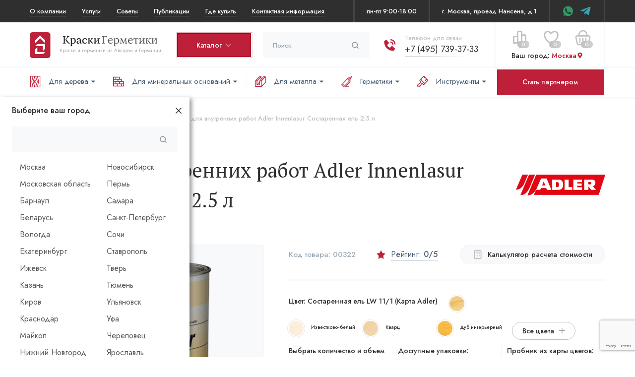

--- FILE ---
content_type: text/html; charset=utf-8
request_url: https://kraskigermetiki.ru/catalog/products/innenlasur_lw-111-fichte-alt_2-5l/
body_size: 36416
content:

<!DOCTYPE html>
<html lang="ru">
<head>
    <meta charset="utf-8">  
    <meta http-equiv="content-type" content="text/html; charset=UTF-8">
    <meta http-equiv="X-UA-Compatible" content="IE=edge">
    <meta name="viewport" content="width=device-width, initial-scale=1, maximum-scale=1">
    <link rel="icon" href="/static/img/favicon/favicon.232431111a12.ico" type="image/x-icon">
    <link rel="icon" href="/static/img/favicon/favicon.1964f620b752.svg" type="image/svg+xml">
    <link rel="apple-touch-icon" sizes="180x180" href="/static/img/favicon/apple-touch-icon.8dfb71666118.png">
    <link rel="icon" type="image/png" sizes="32x32" href="/static/img/favicon/favicon-32x32.8275ff4e5ce9.png">
    <link rel="icon" type="image/png" sizes="16x16" href="/static/img/favicon/favicon-16x16.15573ec01580.png">
    <link rel="mask-icon" href="/static/img/favicon/safari-pinned-tab.f7b9182cb670.svg" color="#ff965b">
    <meta name="msapplication-TileColor" content="#ffffff">

    <link rel="canonical" href="https://kraskigermetiki.ru/catalog/products/innenlasur_lw-111-fichte-alt_2-5l/" />

    
        <meta content="КраскиГерметики" name="apple-mobile-web-app-title">
    

    
        <meta name="theme-color" content="#ffffff">
    

    <meta name="mobile-web-app-capable" content="yes">
    <meta name="apple-mobile-web-app-capable" content="yes">

    <title>
    Adler Innenlasur краска на водной основе для дерева, шелковисто-глянцевая. LW 11/1 Fichte-Alt 2.5 л
    
</title>
    <meta name="description" content="Adler Innenlasur безопасная водная краска по дереву для внутренних работ. Лессирующее покрытие с шелковисто-глянцевым блеском, выдерживает многократное мытье.">
    <meta name="keywords" content="">

    
        <link rel="shortcut icon" href="/media/favicon.png" />
    
    
    <link rel="preconnect" href="https://api-maps.yandex.ru" crossorigin>
    <link rel="preconnect" href="https://code.jivosite.com" crossorigin>
    <link rel="preconnect" href="https://fonts.gstatic.com" crossorigin>

    
    

    <link rel="stylesheet" href="/static/css/main.min.427f749474a9.css">
    <link href="/static/css/app.80fd0ab4cfe4.css" rel="stylesheet" type="text/css" />

    
    <meta property="og:title" content="Adler Innenlasur краска на водной основе для дерева, шелковисто-глянцевая. LW 11/1 Fichte-Alt 2.5 л" />
    <meta property="og:description" content="Adler Innenlasur безопасная водная краска по дереву для внутренних работ. Лессирующее покрытие с шелковисто-глянцевым блеском, выдерживает многократное мытье." />
    <meta property="og:url" content="https://kraskigermetiki.ru/catalog/products/innenlasur_lw-111-fichte-alt_2-5l/" />
    <meta property="og:site_name" content="КраскиГерметики" />
    <meta property="og:locale" content="ru_ru" />
    <meta property="og:image" content="https://kraskigermetiki.ru/static/img/logo.7d0416751c6b.svg" />
    <meta property="og:type" content="website" />
    

    
    <script type="application/ld+json">[{"@type": "Organization", "name": "ООО \"Баулаке\"", "address": "г. Москва, проезд Нансена, д.1 офис 24", "telephone": "+7 (495) 739-37-33", "email": "info@holzschutz.ru", "logo": "https://kraskigermetiki.ru/static/img/logo.7d0416751c6b.svg", "url": "https://kraskigermetiki.ru/"}, {"@context": "http://schema.org", "@type": "Product", "name": "Innenlasur", "sku": "30801 ff", "url": "https://kraskigermetiki.ru/catalog/collections/innenlasur/", "image": "https://kraskigermetiki.ru/media/catalog/products/Innenlasur.png", "description": "<p>\r\n\tВодорастворимая лазурь в декоративных древесных и ярких тонах для применения в интерьерах. Продукт прост в применении, обладает приятным запахом. Прозрачное шелковисто-глянцевое покрытие подчеркивает натуральную текстуру древесины.\r\n</p>", "offers": [{"@type": "AggregateOffer", "offerCount": 64, "highPrice": 46094.4, "lowPrice": 950.4, "priceCurrency": "RUB"}, {"@type": "Offer", "name": "Дуб интерьерный 10 л", "image": "https://kraskigermetiki.ru/media/images/2026/01/16/3772fe33-7b9f-11e9-9cf6-00155d003f0a.jpeg", "price": 33125.4, "priceCurrency": "RUB", "sku": "", "availability": "http://schema.org/InStock", "additionalProperty": [{"@type": "PropertyValue", "name": "Объем", "value": "10.0 л"}, {"@type": "PropertyValue", "name": "Цвет", "value": "LW 10/2 Eiche Innen"}]}, {"@type": "Offer", "name": "Маргарита 10 л", "image": "https://kraskigermetiki.ru/media/images/2026/01/16/3772fe37-7b9f-11e9-9cf6-00155d003f0a.jpeg", "price": 34709.4, "priceCurrency": "RUB", "sku": "", "availability": "http://schema.org/InStock", "additionalProperty": [{"@type": "PropertyValue", "name": "Объем", "value": "10.0 л"}, {"@type": "PropertyValue", "name": "Цвет", "value": "LW 12/1 Margerite "}]}, {"@type": "Offer", "name": "Пробник из карты цветов 0.125 л", "image": "https://kraskigermetiki.ru/static/images/no-photo.0c080b32348a.png", "price": 950.4, "priceCurrency": "RUB", "sku": "", "availability": "http://schema.org/InStock", "additionalProperty": [{"@type": "PropertyValue", "name": "Объем", "value": "0.125 л"}, {"@type": "PropertyValue", "name": "Цвет", "value": "Пробник из карты цветов"}]}, {"@type": "Offer", "name": "Зальцтайг-Альт 10 л", "image": "https://kraskigermetiki.ru/media/images/2026/01/16/3772fe38-7b9f-11e9-9cf6-00155d003f0a.jpeg", "price": 36679.5, "priceCurrency": "RUB", "sku": "", "availability": "http://schema.org/InStock", "additionalProperty": [{"@type": "PropertyValue", "name": "Объем", "value": "10.0 л"}, {"@type": "PropertyValue", "name": "Цвет", "value": "LW 13/2 Salzteig-Alt"}]}, {"@type": "Offer", "name": "Арктис 10 л", "image": "https://kraskigermetiki.ru/media/images/2026/01/16/3772fe3d-7b9f-11e9-9cf6-00155d003f0a.jpeg", "price": 34679.7, "priceCurrency": "RUB", "sku": "", "availability": "http://schema.org/InStock", "additionalProperty": [{"@type": "PropertyValue", "name": "Объем", "value": "10.0 л"}, {"@type": "PropertyValue", "name": "Цвет", "value": "LW 14/2 Arktis "}]}, {"@type": "Offer", "name": "Гамма 10 л", "image": "https://kraskigermetiki.ru/media/images/2026/01/16/3772fe3e-7b9f-11e9-9cf6-00155d003f0a.jpeg", "price": 39699.0, "priceCurrency": "RUB", "sku": "", "availability": "http://schema.org/InStock", "additionalProperty": [{"@type": "PropertyValue", "name": "Объем", "value": "10.0 л"}, {"@type": "PropertyValue", "name": "Цвет", "value": "LW 14/4 Gamma"}]}, {"@type": "Offer", "name": "Орех интерьерный 0.75 л", "image": "https://kraskigermetiki.ru/media/images/2026/01/16/3772fe36-7b9f-11e9-9cf6-00155d003f0a.jpeg", "price": 4611.92, "priceCurrency": "RUB", "sku": "", "availability": "http://schema.org/InStock", "additionalProperty": [{"@type": "PropertyValue", "name": "Объем", "value": "0.75 л"}, {"@type": "PropertyValue", "name": "Цвет", "value": "LW 11/4 Nuss Innen"}]}, {"@type": "Offer", "name": "Маргарита 0.75 л", "image": "https://kraskigermetiki.ru/media/images/2026/01/16/3772fe37-7b9f-11e9-9cf6-00155d003f0a.jpeg", "price": 4722.55, "priceCurrency": "RUB", "sku": "", "availability": "http://schema.org/InStock", "additionalProperty": [{"@type": "PropertyValue", "name": "Объем", "value": "0.75 л"}, {"@type": "PropertyValue", "name": "Цвет", "value": "LW 12/1 Margerite "}]}, {"@type": "Offer", "name": "Липа 2.5 л", "image": "https://kraskigermetiki.ru/media/images/2026/01/16/3772fe35-7b9f-11e9-9cf6-00155d003f0a.jpeg", "price": 9211.95, "priceCurrency": "RUB", "sku": "", "availability": "http://schema.org/InStock", "additionalProperty": [{"@type": "PropertyValue", "name": "Объем", "value": "2.5 л"}, {"@type": "PropertyValue", "name": "Цвет", "value": "LW 11/3 Linde"}]}, {"@type": "Offer", "name": "Липа 0.75 л", "image": "https://kraskigermetiki.ru/media/images/2026/01/16/3772fe35-7b9f-11e9-9cf6-00155d003f0a.jpeg", "price": 4611.92, "priceCurrency": "RUB", "sku": "", "availability": "http://schema.org/InStock", "additionalProperty": [{"@type": "PropertyValue", "name": "Объем", "value": "0.75 л"}, {"@type": "PropertyValue", "name": "Цвет", "value": "LW 11/3 Linde"}]}, {"@type": "Offer", "name": "Зальцтайг-Альт 0.75 л", "image": "https://kraskigermetiki.ru/media/images/2026/01/16/3772fe38-7b9f-11e9-9cf6-00155d003f0a.jpeg", "price": 4870.31, "priceCurrency": "RUB", "sku": "", "availability": "http://schema.org/InStock", "additionalProperty": [{"@type": "PropertyValue", "name": "Объем", "value": "0.75 л"}, {"@type": "PropertyValue", "name": "Цвет", "value": "LW 13/2 Salzteig-Alt"}]}, {"@type": "Offer", "name": "Зеро 0.75 л", "image": "https://kraskigermetiki.ru/media/images/2026/01/16/3772fe39-7b9f-11e9-9cf6-00155d003f0a.jpeg", "price": 5051.48, "priceCurrency": "RUB", "sku": "", "availability": "http://schema.org/InStock", "additionalProperty": [{"@type": "PropertyValue", "name": "Объем", "value": "0.75 л"}, {"@type": "PropertyValue", "name": "Цвет", "value": "LW 13/3 Zero"}]}, {"@type": "Offer", "name": "Метеор 0.75 л", "image": "https://kraskigermetiki.ru/media/images/2026/01/16/3772fe3c-7b9f-11e9-9cf6-00155d003f0a.jpeg", "price": 4805.71, "priceCurrency": "RUB", "sku": "", "availability": "http://schema.org/InStock", "additionalProperty": [{"@type": "PropertyValue", "name": "Объем", "value": "0.75 л"}, {"@type": "PropertyValue", "name": "Цвет", "value": "LW 14/1 Meteor"}]}, {"@type": "Offer", "name": "Гамма 0.75 л", "image": "https://kraskigermetiki.ru/media/images/2026/01/16/3772fe3e-7b9f-11e9-9cf6-00155d003f0a.jpeg", "price": 5096.77, "priceCurrency": "RUB", "sku": "", "availability": "http://schema.org/InStock", "additionalProperty": [{"@type": "PropertyValue", "name": "Объем", "value": "0.75 л"}, {"@type": "PropertyValue", "name": "Цвет", "value": "LW 14/4 Gamma"}]}, {"@type": "Offer", "name": "Салам Алейкум 0.75 л", "image": "https://kraskigermetiki.ru/media/images/2026/01/16/3772fe43-7b9f-11e9-9cf6-00155d003f0a.jpeg", "price": 5481.38, "priceCurrency": "RUB", "sku": "", "availability": "http://schema.org/InStock", "additionalProperty": [{"@type": "PropertyValue", "name": "Объем", "value": "0.75 л"}, {"@type": "PropertyValue", "name": "Цвет", "value": "ST 14/2 Salam Aleikum"}]}, {"@type": "Offer", "name": "Известково-белый  2.5 л", "image": "https://kraskigermetiki.ru/media/images/2026/01/16/3772fe31-7b9f-11e9-9cf6-00155d003f0a.jpeg", "price": 11031.08, "priceCurrency": "RUB", "sku": "", "availability": "http://schema.org/InStock", "additionalProperty": [{"@type": "PropertyValue", "name": "Объем", "value": "2.5 л"}, {"@type": "PropertyValue", "name": "Цвет", "value": "LW 06/1 Kalkweiss"}]}, {"@type": "Offer", "name": "Известково-белый  10 л", "image": "https://kraskigermetiki.ru/media/images/2026/01/16/3772fe31-7b9f-11e9-9cf6-00155d003f0a.jpeg", "price": 40510.8, "priceCurrency": "RUB", "sku": "", "availability": "http://schema.org/InStock", "additionalProperty": [{"@type": "PropertyValue", "name": "Объем", "value": "10.0 л"}, {"@type": "PropertyValue", "name": "Цвет", "value": "LW 06/1 Kalkweiss"}]}, {"@type": "Offer", "name": "Дуб интерьерный 2.5 л", "image": "https://kraskigermetiki.ru/media/images/2026/01/16/3772fe33-7b9f-11e9-9cf6-00155d003f0a.jpeg", "price": 9184.73, "priceCurrency": "RUB", "sku": "", "availability": "http://schema.org/InStock", "additionalProperty": [{"@type": "PropertyValue", "name": "Объем", "value": "2.5 л"}, {"@type": "PropertyValue", "name": "Цвет", "value": "LW 10/2 Eiche Innen"}]}, {"@type": "Offer", "name": "Метеор 2.5 л", "image": "https://kraskigermetiki.ru/media/images/2026/01/16/3772fe3c-7b9f-11e9-9cf6-00155d003f0a.jpeg", "price": 9857.93, "priceCurrency": "RUB", "sku": "", "availability": "http://schema.org/InStock", "additionalProperty": [{"@type": "PropertyValue", "name": "Объем", "value": "2.5 л"}, {"@type": "PropertyValue", "name": "Цвет", "value": "LW 14/1 Meteor"}]}, {"@type": "Offer", "name": "Состаренная ель 10 л", "image": "https://kraskigermetiki.ru/media/images/2026/01/16/3772fe34-7b9f-11e9-9cf6-00155d003f0a.jpeg", "price": 32194.8, "priceCurrency": "RUB", "sku": "", "availability": "http://schema.org/InStock", "additionalProperty": [{"@type": "PropertyValue", "name": "Объем", "value": "10.0 л"}, {"@type": "PropertyValue", "name": "Цвет", "value": "LW 11/1 Fichte-Alt"}]}, {"@type": "Offer", "name": "Бэйбиблюз 10 л", "image": "https://kraskigermetiki.ru/media/images/2026/01/16/3772fe3a-7b9f-11e9-9cf6-00155d003f0a.jpeg", "price": 35263.8, "priceCurrency": "RUB", "sku": "", "availability": "http://schema.org/InStock", "additionalProperty": [{"@type": "PropertyValue", "name": "Объем", "value": "10.0 л"}, {"@type": "PropertyValue", "name": "Цвет", "value": "LW 13/4 Babyblues"}]}, {"@type": "Offer", "name": "Лимон 10 л", "image": "https://kraskigermetiki.ru/media/images/2026/01/16/3772fe3f-7b9f-11e9-9cf6-00155d003f0a.jpeg", "price": 36649.8, "priceCurrency": "RUB", "sku": "", "availability": "http://schema.org/InStock", "additionalProperty": [{"@type": "PropertyValue", "name": "Объем", "value": "10.0 л"}, {"@type": "PropertyValue", "name": "Цвет", "value": "LW 15/1 Limone"}]}, {"@type": "Offer", "name": "Белый тигр 10 л", "image": "https://kraskigermetiki.ru/media/images/2026/01/16/3772fe41-7b9f-11e9-9cf6-00155d003f0a.jpeg", "price": 40896.9, "priceCurrency": "RUB", "sku": "", "availability": "http://schema.org/InStock", "additionalProperty": [{"@type": "PropertyValue", "name": "Объем", "value": "10.0 л"}, {"@type": "PropertyValue", "name": "Цвет", "value": "ST 06/1 Weißer Tiger"}]}, {"@type": "Offer", "name": "Белый тигр 0.75 л", "image": "https://kraskigermetiki.ru/media/images/2026/01/16/3772fe41-7b9f-11e9-9cf6-00155d003f0a.jpeg", "price": 5186.61, "priceCurrency": "RUB", "sku": "", "availability": "http://schema.org/InStock", "additionalProperty": [{"@type": "PropertyValue", "name": "Объем", "value": "0.75 л"}, {"@type": "PropertyValue", "name": "Цвет", "value": "ST 06/1 Weißer Tiger"}]}, {"@type": "Offer", "name": "Коко 0.75 л", "image": "https://kraskigermetiki.ru/media/images/2026/01/16/3772fe42-7b9f-11e9-9cf6-00155d003f0a.jpeg", "price": 5576.42, "priceCurrency": "RUB", "sku": "", "availability": "http://schema.org/InStock", "additionalProperty": [{"@type": "PropertyValue", "name": "Объем", "value": "0.75 л"}, {"@type": "PropertyValue", "name": "Цвет", "value": "ST 08/1 Coco"}]}, {"@type": "Offer", "name": "Флю 0.75 л", "image": "https://kraskigermetiki.ru/media/images/2026/01/16/3772fe45-7b9f-11e9-9cf6-00155d003f0a.jpeg", "price": 4840.61, "priceCurrency": "RUB", "sku": "", "availability": "http://schema.org/InStock", "additionalProperty": [{"@type": "PropertyValue", "name": "Объем", "value": "0.75 л"}, {"@type": "PropertyValue", "name": "Цвет", "value": "ST 14/5 Flou"}]}, {"@type": "Offer", "name": "Кварц 2.5 л", "image": "https://kraskigermetiki.ru/media/images/2026/01/16/3772fe32-7b9f-11e9-9cf6-00155d003f0a.jpeg", "price": 9132.75, "priceCurrency": "RUB", "sku": "", "availability": "http://schema.org/InStock", "additionalProperty": [{"@type": "PropertyValue", "name": "Объем", "value": "2.5 л"}, {"@type": "PropertyValue", "name": "Цвет", "value": "LW 10/1 Quarz"}]}, {"@type": "Offer", "name": "Маргарита 2.5 л", "image": "https://kraskigermetiki.ru/media/images/2026/01/16/3772fe37-7b9f-11e9-9cf6-00155d003f0a.jpeg", "price": 9580.73, "priceCurrency": "RUB", "sku": "", "availability": "http://schema.org/InStock", "additionalProperty": [{"@type": "PropertyValue", "name": "Объем", "value": "2.5 л"}, {"@type": "PropertyValue", "name": "Цвет", "value": "LW 12/1 Margerite "}]}, {"@type": "Offer", "name": "Зеро 2.5 л", "image": "https://kraskigermetiki.ru/media/images/2026/01/16/3772fe39-7b9f-11e9-9cf6-00155d003f0a.jpeg", "price": 10677.15, "priceCurrency": "RUB", "sku": "", "availability": "http://schema.org/InStock", "additionalProperty": [{"@type": "PropertyValue", "name": "Объем", "value": "2.5 л"}, {"@type": "PropertyValue", "name": "Цвет", "value": "LW 13/3 Zero"}]}, {"@type": "Offer", "name": "Флю 2.5 л", "image": "https://kraskigermetiki.ru/media/images/2026/01/16/3772fe45-7b9f-11e9-9cf6-00155d003f0a.jpeg", "price": 9974.25, "priceCurrency": "RUB", "sku": "", "availability": "http://schema.org/InStock", "additionalProperty": [{"@type": "PropertyValue", "name": "Объем", "value": "2.5 л"}, {"@type": "PropertyValue", "name": "Цвет", "value": "ST 14/5 Flou"}]}, {"@type": "Offer", "name": "Бэйбиблюз 2.5 л", "image": "https://kraskigermetiki.ru/media/images/2026/01/16/3772fe3a-7b9f-11e9-9cf6-00155d003f0a.jpeg", "price": 9719.33, "priceCurrency": "RUB", "sku": "", "availability": "http://schema.org/InStock", "additionalProperty": [{"@type": "PropertyValue", "name": "Объем", "value": "2.5 л"}, {"@type": "PropertyValue", "name": "Цвет", "value": "LW 13/4 Babyblues"}]}, {"@type": "Offer", "name": "Арктис 2.5 л", "image": "https://kraskigermetiki.ru/media/images/2026/01/16/3772fe3d-7b9f-11e9-9cf6-00155d003f0a.jpeg", "price": 9573.3, "priceCurrency": "RUB", "sku": "", "availability": "http://schema.org/InStock", "additionalProperty": [{"@type": "PropertyValue", "name": "Объем", "value": "2.5 л"}, {"@type": "PropertyValue", "name": "Цвет", "value": "LW 14/2 Arktis "}]}, {"@type": "Offer", "name": "Брюссель 10 л", "image": "https://kraskigermetiki.ru/media/images/2026/01/16/3772fe40-7b9f-11e9-9cf6-00155d003f0a.jpeg", "price": 39174.3, "priceCurrency": "RUB", "sku": "", "availability": "http://schema.org/InStock", "additionalProperty": [{"@type": "PropertyValue", "name": "Объем", "value": "10.0 л"}, {"@type": "PropertyValue", "name": "Цвет", "value": "LW 15/3 Brüssel"}]}, {"@type": "Offer", "name": "Лимон 2.5 л", "image": "https://kraskigermetiki.ru/media/images/2026/01/16/3772fe3f-7b9f-11e9-9cf6-00155d003f0a.jpeg", "price": 10065.83, "priceCurrency": "RUB", "sku": "", "availability": "http://schema.org/InStock", "additionalProperty": [{"@type": "PropertyValue", "name": "Объем", "value": "2.5 л"}, {"@type": "PropertyValue", "name": "Цвет", "value": "LW 15/1 Limone"}]}, {"@type": "Offer", "name": "Липа 10 л", "image": "https://kraskigermetiki.ru/media/images/2026/01/16/3772fe35-7b9f-11e9-9cf6-00155d003f0a.jpeg", "price": 33234.3, "priceCurrency": "RUB", "sku": "", "availability": "http://schema.org/InStock", "additionalProperty": [{"@type": "PropertyValue", "name": "Объем", "value": "10.0 л"}, {"@type": "PropertyValue", "name": "Цвет", "value": "LW 11/3 Linde"}]}, {"@type": "Offer", "name": "Зеро 10 л", "image": "https://kraskigermetiki.ru/media/images/2026/01/16/3772fe39-7b9f-11e9-9cf6-00155d003f0a.jpeg", "price": 39095.1, "priceCurrency": "RUB", "sku": "", "availability": "http://schema.org/InStock", "additionalProperty": [{"@type": "PropertyValue", "name": "Объем", "value": "10.0 л"}, {"@type": "PropertyValue", "name": "Цвет", "value": "LW 13/3 Zero"}]}, {"@type": "Offer", "name": "Салам Алейкум 10 л", "image": "https://kraskigermetiki.ru/media/images/2026/01/16/3772fe43-7b9f-11e9-9cf6-00155d003f0a.jpeg", "price": 44827.2, "priceCurrency": "RUB", "sku": "", "availability": "http://schema.org/InStock", "additionalProperty": [{"@type": "PropertyValue", "name": "Объем", "value": "10.0 л"}, {"@type": "PropertyValue", "name": "Цвет", "value": "ST 14/2 Salam Aleikum"}]}, {"@type": "Offer", "name": "Орех интерьерный 10 л", "image": "https://kraskigermetiki.ru/media/images/2026/01/16/3772fe36-7b9f-11e9-9cf6-00155d003f0a.jpeg", "price": 33234.3, "priceCurrency": "RUB", "sku": "", "availability": "http://schema.org/InStock", "additionalProperty": [{"@type": "PropertyValue", "name": "Объем", "value": "10.0 л"}, {"@type": "PropertyValue", "name": "Цвет", "value": "LW 11/4 Nuss Innen"}]}, {"@type": "Offer", "name": "Кварц 10 л", "image": "https://kraskigermetiki.ru/media/images/2026/01/16/3772fe32-7b9f-11e9-9cf6-00155d003f0a.jpeg", "price": 32917.5, "priceCurrency": "RUB", "sku": "", "availability": "http://schema.org/InStock", "additionalProperty": [{"@type": "PropertyValue", "name": "Объем", "value": "10.0 л"}, {"@type": "PropertyValue", "name": "Цвет", "value": "LW 10/1 Quarz"}]}, {"@type": "Offer", "name": "Метеор 10 л", "image": "https://kraskigermetiki.ru/media/images/2026/01/16/3772fe3c-7b9f-11e9-9cf6-00155d003f0a.jpeg", "price": 35818.2, "priceCurrency": "RUB", "sku": "", "availability": "http://schema.org/InStock", "additionalProperty": [{"@type": "PropertyValue", "name": "Объем", "value": "10.0 л"}, {"@type": "PropertyValue", "name": "Цвет", "value": "LW 14/1 Meteor"}]}, {"@type": "Offer", "name": "Коко 10 л", "image": "https://kraskigermetiki.ru/media/images/2026/01/16/3772fe42-7b9f-11e9-9cf6-00155d003f0a.jpeg", "price": 46094.4, "priceCurrency": "RUB", "sku": "", "availability": "http://schema.org/InStock", "additionalProperty": [{"@type": "PropertyValue", "name": "Объем", "value": "10.0 л"}, {"@type": "PropertyValue", "name": "Цвет", "value": "ST 08/1 Coco"}]}, {"@type": "Offer", "name": "Ателье 10 л", "image": "https://kraskigermetiki.ru/media/images/2026/01/16/3772fe44-7b9f-11e9-9cf6-00155d003f0a.jpeg", "price": 34630.2, "priceCurrency": "RUB", "sku": "", "availability": "http://schema.org/InStock", "additionalProperty": [{"@type": "PropertyValue", "name": "Объем", "value": "10.0 л"}, {"@type": "PropertyValue", "name": "Цвет", "value": "ST 14/3 Atelier"}]}, {"@type": "Offer", "name": "Флю 10 л", "image": "https://kraskigermetiki.ru/media/images/2026/01/16/3772fe45-7b9f-11e9-9cf6-00155d003f0a.jpeg", "price": 36283.5, "priceCurrency": "RUB", "sku": "", "availability": "http://schema.org/InStock", "additionalProperty": [{"@type": "PropertyValue", "name": "Объем", "value": "10.0 л"}, {"@type": "PropertyValue", "name": "Цвет", "value": "ST 14/5 Flou"}]}, {"@type": "Offer", "name": "Известково-белый  0.75 л", "image": "https://kraskigermetiki.ru/media/images/2026/01/16/3772fe31-7b9f-11e9-9cf6-00155d003f0a.jpeg", "price": 5157.65, "priceCurrency": "RUB", "sku": "", "availability": "http://schema.org/InStock", "additionalProperty": [{"@type": "PropertyValue", "name": "Объем", "value": "0.75 л"}, {"@type": "PropertyValue", "name": "Цвет", "value": "LW 06/1 Kalkweiss"}]}, {"@type": "Offer", "name": "Кварц 0.75 л", "image": "https://kraskigermetiki.ru/media/images/2026/01/16/3772fe32-7b9f-11e9-9cf6-00155d003f0a.jpeg", "price": 4588.16, "priceCurrency": "RUB", "sku": "", "availability": "http://schema.org/InStock", "additionalProperty": [{"@type": "PropertyValue", "name": "Объем", "value": "0.75 л"}, {"@type": "PropertyValue", "name": "Цвет", "value": "LW 10/1 Quarz"}]}, {"@type": "Offer", "name": "Дуб интерьерный 0.75 л", "image": "https://kraskigermetiki.ru/media/images/2026/01/16/3772fe33-7b9f-11e9-9cf6-00155d003f0a.jpeg", "price": 4603.75, "priceCurrency": "RUB", "sku": "", "availability": "http://schema.org/InStock", "additionalProperty": [{"@type": "PropertyValue", "name": "Объем", "value": "0.75 л"}, {"@type": "PropertyValue", "name": "Цвет", "value": "LW 10/2 Eiche Innen"}]}, {"@type": "Offer", "name": "Состаренная ель 0.75 л", "image": "https://kraskigermetiki.ru/media/images/2026/01/16/3772fe34-7b9f-11e9-9cf6-00155d003f0a.jpeg", "price": 4533.95, "priceCurrency": "RUB", "sku": "", "availability": "http://schema.org/InStock", "additionalProperty": [{"@type": "PropertyValue", "name": "Объем", "value": "0.75 л"}, {"@type": "PropertyValue", "name": "Цвет", "value": "LW 11/1 Fichte-Alt"}]}, {"@type": "Offer", "name": "Бэйбиблюз 0.75 л", "image": "https://kraskigermetiki.ru/media/images/2026/01/16/3772fe3a-7b9f-11e9-9cf6-00155d003f0a.jpeg", "price": 4764.13, "priceCurrency": "RUB", "sku": "", "availability": "http://schema.org/InStock", "additionalProperty": [{"@type": "PropertyValue", "name": "Объем", "value": "0.75 л"}, {"@type": "PropertyValue", "name": "Цвет", "value": "LW 13/4 Babyblues"}]}, {"@type": "Offer", "name": "Орхидея 0.75 л", "image": "https://kraskigermetiki.ru/media/images/2026/01/16/3772fe3b-7b9f-11e9-9cf6-00155d003f0a.jpeg", "price": 4794.57, "priceCurrency": "RUB", "sku": "", "availability": "http://schema.org/InStock", "additionalProperty": [{"@type": "PropertyValue", "name": "Объем", "value": "0.75 л"}, {"@type": "PropertyValue", "name": "Цвет", "value": "LW 13/5 Orchidee"}]}, {"@type": "Offer", "name": "Арктис 0.75 л", "image": "https://kraskigermetiki.ru/media/images/2026/01/16/3772fe3d-7b9f-11e9-9cf6-00155d003f0a.jpeg", "price": 4720.32, "priceCurrency": "RUB", "sku": "", "availability": "http://schema.org/InStock", "additionalProperty": [{"@type": "PropertyValue", "name": "Объем", "value": "0.75 л"}, {"@type": "PropertyValue", "name": "Цвет", "value": "LW 14/2 Arktis "}]}, {"@type": "Offer", "name": "Лимон 0.75 л", "image": "https://kraskigermetiki.ru/media/images/2026/01/16/3772fe3f-7b9f-11e9-9cf6-00155d003f0a.jpeg", "price": 4868.08, "priceCurrency": "RUB", "sku": "", "availability": "http://schema.org/InStock", "additionalProperty": [{"@type": "PropertyValue", "name": "Объем", "value": "0.75 л"}, {"@type": "PropertyValue", "name": "Цвет", "value": "LW 15/1 Limone"}]}, {"@type": "Offer", "name": "Брюссель 0.75 л", "image": "https://kraskigermetiki.ru/media/images/2026/01/16/3772fe40-7b9f-11e9-9cf6-00155d003f0a.jpeg", "price": 5057.42, "priceCurrency": "RUB", "sku": "", "availability": "http://schema.org/InStock", "additionalProperty": [{"@type": "PropertyValue", "name": "Объем", "value": "0.75 л"}, {"@type": "PropertyValue", "name": "Цвет", "value": "LW 15/3 Brüssel"}]}, {"@type": "Offer", "name": "Ателье 0.75 л", "image": "https://kraskigermetiki.ru/media/images/2026/01/16/3772fe44-7b9f-11e9-9cf6-00155d003f0a.jpeg", "price": 4716.61, "priceCurrency": "RUB", "sku": "", "availability": "http://schema.org/InStock", "additionalProperty": [{"@type": "PropertyValue", "name": "Объем", "value": "0.75 л"}, {"@type": "PropertyValue", "name": "Цвет", "value": "ST 14/3 Atelier"}]}, {"@type": "Offer", "name": "Брюссель 2.5 л", "image": "https://kraskigermetiki.ru/media/images/2026/01/16/3772fe40-7b9f-11e9-9cf6-00155d003f0a.jpeg", "price": 10696.95, "priceCurrency": "RUB", "sku": "", "availability": "http://schema.org/InStock", "additionalProperty": [{"@type": "PropertyValue", "name": "Объем", "value": "2.5 л"}, {"@type": "PropertyValue", "name": "Цвет", "value": "LW 15/3 Brüssel"}]}, {"@type": "Offer", "name": "Орех интерьерный 2.5 л", "image": "https://kraskigermetiki.ru/media/images/2026/01/16/3772fe36-7b9f-11e9-9cf6-00155d003f0a.jpeg", "price": 9211.95, "priceCurrency": "RUB", "sku": "", "availability": "http://schema.org/InStock", "additionalProperty": [{"@type": "PropertyValue", "name": "Объем", "value": "2.5 л"}, {"@type": "PropertyValue", "name": "Цвет", "value": "LW 11/4 Nuss Innen"}]}, {"@type": "Offer", "name": "Орхидея 2.5 л", "image": "https://kraskigermetiki.ru/media/images/2026/01/16/3772fe3b-7b9f-11e9-9cf6-00155d003f0a.jpeg", "price": 9820.8, "priceCurrency": "RUB", "sku": "", "availability": "http://schema.org/InStock", "additionalProperty": [{"@type": "PropertyValue", "name": "Объем", "value": "2.5 л"}, {"@type": "PropertyValue", "name": "Цвет", "value": "LW 13/5 Orchidee"}]}, {"@type": "Offer", "name": "Коко 2.5 л", "image": "https://kraskigermetiki.ru/media/images/2026/01/16/3772fe42-7b9f-11e9-9cf6-00155d003f0a.jpeg", "price": 12426.98, "priceCurrency": "RUB", "sku": "", "availability": "http://schema.org/InStock", "additionalProperty": [{"@type": "PropertyValue", "name": "Объем", "value": "2.5 л"}, {"@type": "PropertyValue", "name": "Цвет", "value": "ST 08/1 Coco"}]}, {"@type": "Offer", "name": "Орхидея 10 л", "image": "https://kraskigermetiki.ru/media/images/2026/01/16/3772fe3b-7b9f-11e9-9cf6-00155d003f0a.jpeg", "price": 35669.7, "priceCurrency": "RUB", "sku": "", "availability": "http://schema.org/InStock", "additionalProperty": [{"@type": "PropertyValue", "name": "Объем", "value": "10.0 л"}, {"@type": "PropertyValue", "name": "Цвет", "value": "LW 13/5 Orchidee"}]}, {"@type": "Offer", "name": "Гамма 2.5 л", "image": "https://kraskigermetiki.ru/media/images/2026/01/16/3772fe3e-7b9f-11e9-9cf6-00155d003f0a.jpeg", "price": 10828.13, "priceCurrency": "RUB", "sku": "", "availability": "http://schema.org/InStock", "additionalProperty": [{"@type": "PropertyValue", "name": "Объем", "value": "2.5 л"}, {"@type": "PropertyValue", "name": "Цвет", "value": "LW 14/4 Gamma"}]}, {"@type": "Offer", "name": "Белый тигр 2.5 л", "image": "https://kraskigermetiki.ru/media/images/2026/01/16/3772fe41-7b9f-11e9-9cf6-00155d003f0a.jpeg", "price": 11127.6, "priceCurrency": "RUB", "sku": "", "availability": "http://schema.org/InStock", "additionalProperty": [{"@type": "PropertyValue", "name": "Объем", "value": "2.5 л"}, {"@type": "PropertyValue", "name": "Цвет", "value": "ST 06/1 Weißer Tiger"}]}, {"@type": "Offer", "name": "Салам Алейкум 2.5 л", "image": "https://kraskigermetiki.ru/media/images/2026/01/16/3772fe43-7b9f-11e9-9cf6-00155d003f0a.jpeg", "price": 12110.18, "priceCurrency": "RUB", "sku": "", "availability": "http://schema.org/InStock", "additionalProperty": [{"@type": "PropertyValue", "name": "Объем", "value": "2.5 л"}, {"@type": "PropertyValue", "name": "Цвет", "value": "ST 14/2 Salam Aleikum"}]}, {"@type": "Offer", "name": "Состаренная ель 2.5 л", "image": "https://kraskigermetiki.ru/media/images/2026/01/16/3772fe34-7b9f-11e9-9cf6-00155d003f0a.jpeg", "price": 8952.08, "priceCurrency": "RUB", "sku": "", "availability": "http://schema.org/InStock", "additionalProperty": [{"@type": "PropertyValue", "name": "Объем", "value": "2.5 л"}, {"@type": "PropertyValue", "name": "Цвет", "value": "LW 11/1 Fichte-Alt"}]}, {"@type": "Offer", "name": "Зальцтайг-Альт 2.5 л", "image": "https://kraskigermetiki.ru/media/images/2026/01/16/3772fe38-7b9f-11e9-9cf6-00155d003f0a.jpeg", "price": 10073.25, "priceCurrency": "RUB", "sku": "", "availability": "http://schema.org/InStock", "additionalProperty": [{"@type": "PropertyValue", "name": "Объем", "value": "2.5 л"}, {"@type": "PropertyValue", "name": "Цвет", "value": "LW 13/2 Salzteig-Alt"}]}, {"@type": "Offer", "name": "Ателье 2.5 л", "image": "https://kraskigermetiki.ru/media/images/2026/01/16/3772fe44-7b9f-11e9-9cf6-00155d003f0a.jpeg", "price": 9560.93, "priceCurrency": "RUB", "sku": "", "availability": "http://schema.org/InStock", "additionalProperty": [{"@type": "PropertyValue", "name": "Объем", "value": "2.5 л"}, {"@type": "PropertyValue", "name": "Цвет", "value": "ST 14/3 Atelier"}]}], "brand": {"@type": "Brand", "name": "Adler", "logo": "https://kraskigermetiki.ru/media/catalog/brands/adler.png"}}]</script>


    
        <meta name="yandex-verification" content="3b2351ded180b349" />
<meta name="facebook-domain-verification" content="anrzz1ft8eibh3qdmuh20oo6x9lapb" />
<script type="text/javascript">window._ab_id_=160923</script>
<script src="https://cdn.botfaqtor.ru/one.js"></script>
    

    
<script>
    if (!navigator.userAgent.match('Chrome-Lighthouse')) {
		(function (d, w) {
			var n = d.getElementsByTagName("script")[0],
				s = d.createElement("script"),
				f = function () { n.parentNode.insertBefore(s, n); };
			s.type = "text/javascript";
			s.async = true;
			s.defer = true;
			s.src = "https://www.google.com/recaptcha/api.js?render=6LfXCcAUAAAAANIBLuWPauvPR6Migfj_WVM3fCOC&onload=onRecaptchaLoad";

			if (w.opera == "[object Opera]") {
				d.addEventListener("DOMContentLoaded", f, false);
			} else { f(); }
		})(document, window);
	}
</script>
    <script>
    window.onRecaptchaLoad = function () {
        grecaptcha.ready(function() {
            
                grecaptcha.execute('6LfXCcAUAAAAANIBLuWPauvPR6Migfj_WVM3fCOC', {action: 'generic'}).then(function(token) {
    document.querySelectorAll('input.django-recaptcha-hidden-field').forEach(function (value) {
        value.value = token;
    });
    return token;
})
            
        });
    }
</script>

</head>
<body>
    <div class="header__wrap">
    <div class="header__top">
        <div class="container flb-csb">
            <ul class="header__ul flb-cs">
                <li class="header__top__dropdown">
                    <a href="/company/">О компании</a>
                    <ul class="header__top__dropdown-content">
                        <li>
                            <a href="/o-brendah/brend-adler/" class="header__top__dropdown-item">О заводе ADLER</a>
                        </li>
                        <li>
                            <a href="/o-brendah/brend-ramsauer/" class="header__top__dropdown-item">О заводе RAMSAUER</a>
                        </li>
                        <li>
                            <a href="/o-brendah/brend-reesa/" class="header__top__dropdown-item">О заводе REESA</a>
                        </li>
                        
                        
                            <li>
                                <a href="/vakansii/" class="header__top__dropdown-item">Вакансии</a>
                            </li>
                        
                        
                        
                        
                            <li>
                                <a href="/skidka-na-fasadnye-kraski-i-masla-linejki-pullex/"
                                   class="header__top__dropdown-item">Скидка на фасадные краски и масла линейки Pullex</a>
                            </li>
                        
                    </ul>
                </li>
                <li>
                    <a href="/uslugi/">Услуги</a>
                </li>
                <li>
                    <a href="/stati/">Советы</a>
                </li>
                <li>
                    <a href="/publications/">Публикации</a>
                </li>
                
                    <li>
                        <a href="/gde-kupit/">Где купить</a>
                    </li>
                
                <li>
                    <a href="/kontakty/">Контактная информация</a>
                </li>
            </ul>
            <div class="header__contacts flb-csb">
                <div class="header__contacts-separator"></div>
                
                    <div class="header__contacts-wt">пн-пт 9:00-18:00</div>
                    <div class="header__contacts-separator"></div>
                
                        <div class="header__contacts-adress">г. Москва, проезд Нансена, д.1</div>
                        <div class="header__contacts-separator"></div>
                    
                    <div class="header__soc flb-csb">
                        
                            <a href="https://api.whatsapp.com/send?phone=79851776188"
                               class="icon-whatsapp"
                               target="_blank"
                               data-track-event
                               data-event-yandex="waclick"></a>
                        
                        
                        
                            <a href="https://t.me/tgkraskigermetiki"
                               class="icon-telegram"
                               target="_blank"
                               data-track-event
                               data-event-yandex="tgclick"></a>
                        
                    </div>
                    <div class="header__contacts-separator"></div>
                
            </div>
        </div>
    </div>
    <header class="header">
        <div class="container flb-cs">
            <a href="/" class="header__logo flb-cs">
                <img src="/static/img/logo.7d0416751c6b.svg" alt="Краски и герметики">
                <span class="flb-cs">
                    <img src="/static/img/logo-title.7ef76104a3c0.svg"
                         alt="Краски и герметики"
                         width="191"
                         height="20">
                    <span>Краски и герметики из Австрии и Германии</span>
                    
                </span>
            </a>
            <div class="header__catalog">
    <a href="/catalog/" class="header__catalog-linkbtn btn btn-red red-brd"><span>Каталог</span><i class="icon-angle-r-down"></i></a>
    <ul class="header__catalog-card">
        <li class="flb-cs">
            <a href="/catalog/masla-i-laki/" class="catalog__item__name flb-cs">
                <img src="/static/img/catalog/catalog-card-1.66016fa722ff.jpg" alt="Масла, воски, лаки">
                <span><span>Масла, воски, лаки</span></span>
            </a>
            <div class="catalog__links">
                <div class="catalog__links__inside">
                    <div class="catalog__links__title">
                        <a href="/catalog/masla-i-laki/dlia-vnutrennikh-rabot/">Для внутренних работ</a>
                    </div>
                    <div class="catalog__links-link"><a href="/catalog/masla-i-laki/dlia-vnutrennikh-rabot/dlia-sten-i-potolkov/">Деревянные стены и потолки</a></div>
                    <div class="catalog__links-link"><a href="/catalog/masla-i-laki/dlia-vnutrennikh-rabot/dlia-ban-i-saun/">Бани и сауны</a></div>
                    <div class="catalog__links-link"><a href="/catalog/masla-i-laki/dlia-vnutrennikh-rabot/dlia-parketa-polov-i-lestnits/">Паркет, полы и лестницы</a></div>
                    <div class="catalog__links-link"><a href="/catalog/masla-i-laki/dlia-vnutrennikh-rabot/dlia-mebeli-i-stoleshnits/">Мебель и столешницы</a></div>
                    <div class="catalog__links-link"><a href="/catalog/masla-i-laki/dlia-vnutrennikh-rabot/dlia-detskikh-igrushek/">Детские игрушки</a></div>
                </div>
                <div class="catalog__links__outside">
                    <div class="catalog__links__title">
                        <a href="/catalog/masla-i-laki/dlia-naruzhnykh-rabot/">Для наружных работ</a>
                    </div>
                    <div class="catalog__links-link"><a href="/catalog/masla-i-laki/dlia-naruzhnykh-rabot/fasady/">Деревянные фасады и торцы</a></div>
                    <div class="catalog__links-link"><a href="/catalog/masla-i-laki/dlia-naruzhnykh-rabot/dlia-nastilov-i-terras/">Настилы и террасы</a></div>
                    <div class="catalog__links-link"><a href="/catalog/masla-i-laki/dlia-naruzhnykh-rabot/dlia-sadovoi-mebeli/">Садовая мебель</a></div>
                    <div class="catalog__links-link"><a href="/catalog/masla-i-laki/dlia-naruzhnykh-rabot/dlia-okon-i-dverei/">Деревянные окна и мебель</a></div>
                    <div class="catalog__links-link"><a href="/catalog/masla-i-laki/dlia-naruzhnykh-rabot/dlia-iakht/">Яхты</a></div>
                </div>
            </div>
        </li>
        <li>
            <a href="/catalog/kraski-i-lazuri/" class="catalog__item__name flb-cs">
                <img src="/static/img/catalog/catalog-card-2.0b628a00f86f.jpg" alt="Краски, лазури и пропитки">
                <span><span>Краски, лазури и пропитки</span></span>
            </a>
            <div class="catalog__links">
                <div class="catalog__links__inside">
                    <div class="catalog__links__title">
                        <a href="/catalog/kraski-i-lazuri/dlia-vnutrennikh-rabot/">Для внутренних работ</a>
                    </div>
                    <div class="catalog__links-link"><a href="/catalog/kraski-i-lazuri/dlia-vnutrennikh-rabot/dlia-dereviannykh-sten-i-potolkov/">Деревянные стены и потолки</a></div>
                    <div class="catalog__links-link"><a href="/catalog/kraski-i-lazuri/dlia-vnutrennikh-rabot/dlia-mineralnykh-osnovanii/">Минеральные основания</a></div>
                    <div class="catalog__links-link"><a href="/catalog/kraski-i-lazuri/dlia-vnutrennikh-rabot/dlia-oboev/">Обои</a></div>
                    <div class="catalog__links-link"><a href="/catalog/kraski-i-lazuri/dlia-vnutrennikh-rabot/dlia-pvkh/">ПВХ, МДФ, дюрополимер</a></div>
                    <div class="catalog__links-link"><a href="/catalog/kraski-i-lazuri/dlia-vnutrennikh-rabot/dlia-gipsokartona/">Гипсокартон</a></div>
                    <div class="catalog__links-link"><a href="/catalog/kraski-i-lazuri/dlia-vnutrennikh-rabot/po-metallu/">Радиаторы отопления</a></div>
                </div>
                <div class="catalog__links__outside">
                    <div class="catalog__links__title">
                        <a href="/catalog/kraski-i-lazuri/dlia-naruzhnikh-rabot/">Для наружных работ</a>
                    </div>
                    <div class="catalog__links-link"><a href="/catalog/kraski-i-lazuri/dlia-naruzhnikh-rabot/dlia-fasadov-i-tortsov/">Деревянные фасады и торцы</a></div>
                    <div class="catalog__links-link"><a href="/catalog/kraski-i-lazuri/dlia-naruzhnikh-rabot/dlia-pergol-i-navesov/">Деревянные перголы и навесы</a></div>
                    <div class="catalog__links-link"><a href="/catalog/kraski-i-lazuri/dlia-naruzhnikh-rabot/dlia-miniralnykh-osnovanii/">Минеральные основания</a></div>
                    <div class="catalog__links-link"><a href="/catalog/kraski-i-lazuri/dlia-naruzhnikh-rabot/dlia-okon-i-dverei/">Деревянные окна и двери</a></div>
                    <div class="catalog__links-link"><a href="/catalog/kraski-i-lazuri/dlia-naruzhnikh-rabot/dlia-pvkh/">ПВХ</a></div>
                    <div class="catalog__links-link"><a href="/catalog/kraski-i-lazuri/dlia-naruzhnikh-rabot/po-metall/">Металл</a></div>
                </div>                
            </div>
        </li>
        <li>
            <a href="/catalog/germetiki/" class="catalog__item__name flb-cs">
                <img src="/static/img/catalog/catalog-card-3.b3ef20716151.jpg" alt="Герметики">
                <span><span>Герметики</span></span>
            </a>
            <div class="catalog__links">
                <div class="catalog__links__inside">
                    <div class="catalog__links-link"><a href="/catalog/germetiki/akrilovye/">Акриловые</a></div>
                    <div class="catalog__links-link"><a href="/catalog/germetiki/silikonovye/">Силиконовые</a></div>
                </div>
            </div>
        </li>
        <li>
            <a href="/catalog/metall/" class="catalog__item__name flb-cs">
                <img src="/static/img/catalog/catalog-card-4.c357ab837937.jpg" alt="Краски и лаки по металлу">
                <span><span>Краски и лаки по металлу</span></span>
            </a>
            <div class="catalog__links">
                <div class="catalog__links__outside">
                    <div class="catalog__links-link"><a href="/catalog/metall/dlia-tsvetnogo-metalla/">Конструкции, изделия из цветного металла</a></div>
                    <div class="catalog__links-link"><a href="/catalog/metall/dlia-zheleza/">Конструкции, изделия из железа</a></div>
                </div>
            </div>
        </li>
        <li>
            <a href="/catalog/gruntovki-i-smyvki/" class="catalog__item__name flb-cs">
                <img src="/static/img/catalog/catalog-card-5.d411460daf9b.jpg" alt="Грунты, смывки и гидрофибозаторы">
                <span><span>Грунты, смывки и гидрофибозаторы</span></span>
            </a>
            <div class="catalog__links">
                <div class="catalog__links__inside">
                    <div class="catalog__links-link"><a href="/catalog/gruntovki-i-smyvki/dlia-dereva/">Дерево</a></div>
                    <div class="catalog__links-link"><a href="/catalog/gruntovki-i-smyvki/dlia-mineralnykh-osnovanii/">Минеральные основания</a></div>
                    <div class="catalog__links-link"><a href="/catalog/gruntovki-i-smyvki/dlia-metalla/">Металл</a></div>
                </div>
            </div>
        </li>
        <li>
            <a href="/catalog/instrument/" class="catalog__item__name flb-cs">
                <img src="/static/img/catalog/catalog-card-6.b30676bcd4c3.jpg" alt="Инструмент и сопутствующие товары">
                <span><span>Инструмент и сопутствующие товары</span></span>
            </a>
            <div class="catalog__links">
                <div class="catalog__links__inside">
                    <div class="catalog__links-link"><a href="/catalog/instrument/kisti/">Кисти</a></div>
                    <div class="catalog__links-link"><a href="/catalog/instrument/pistolety/">Пистолеты</a></div>
                    <div class="catalog__links-link"><a href="/catalog/instrument/shchetki/">Щетки</a></div>
                    <div class="catalog__links-link"><a href="/catalog/soputstvuiushchie-tovary/">Сопутствующие товары</a></div>
                </div>
            </div>
        </li>
    </ul>
</div>
            <form class="header__search" action="/search/" method="get">
                <input type="text"
                       class="header__search-input"
                       placeholder="Поиск"
                       name="q"
                       id="header-search">
                <button class="header__search-submit icon-search-right-r"></button>
                <a class="header__search-close icon-close-r"></a>
                <div class="search-popup header__search-result header__cart-inform hide-scroll hide-md"></div>
            </form>
            <div class="contacts__item">
                <i class="contacts__item-icon icon-phone-call"></i>
                <div class="contacts__item-label">Телефон для связи</div>
                <div class="fx">
                    <a href="tel:+74957393733"
                       class="contacts__item-link dotted-style">+7 (495) 739-37-33</a>
                    
                </div>
            </div>
            <div class="header__middle-separator"></div>
            <div>
                <div class="flb-cs">
                    <button class="header__search-show--button icon-search-right-r flb-cc"></button><a href="/compare/"
                       data-summary="0"
                       class="header__compare icon-compare-r flb-cc js-compare-summary ">
                        <span class="count ">0</span>
                    </a><a href="/favorites/"
                       class="header__favorite icon-like-r flb-cc js-favorite-widget ">
                        <span class="count ">0</span>
                    </a>
                    <div id="cart-div"
                         v-cloak
                         class="js-header-cart"
                         data-cart="{&#34;products&#34;: 0, &#34;items&#34;: 0, &#34;items_price&#34;: 0, &#34;price&#34;: 0, &#34;discount_sum&#34;: 0, &#34;products_list&#34;: []}"
                         data-fetch-items-url="/cart/products-list/"
                         data-cart-item-update-url="/cart/update/"></div>
                    <script type="text/x-template" id="header-cart-template">
                        <div class="header__cart" :class="{ active: itemsCount }">
                            <a href="/cart/" class="header__cart-btn">
                                <span v-cloak v-text="itemsCount" :class="{ active: itemsCount }">0</span>
                            </a>
                            <div class="header__cart-inform hide-md">
                                <div class="header__cart-top flb-csb">
                                    <div>
                                        <div class="cart-subtitle">
                                            <span>
                                                Корзина
                                            </span>
                                        </div>
                                        <div class="cart-title">
                                            Товаров в корзине: <span v-cloak v-if="totalItems" v-text="totalItems">
                                                                    { itemsCount }</span>
                                        </div>
                                    </div>
                                    <div class="header__cart-price">
                                        <div>
                                            <small>Цена за все:</small>
                                            <span class="js-total-price">{ itemsPrice }</span>
                                        </div>
                                        <a href="/cart/" class="btn btn-red brd128">Перейти в корзину</a>
                                    </div>
                                </div>
                                <div v-if="emptyCartPage" class="header__cart-products">
                                    <div class="cart__product flb-cs">
                                        <span>Ваша корзина пуста</span>
                                    </div>
                                </div>
                                <div v-if="!emptyCartPage" class="header__cart-products">
                                    <div v-for="item in cartItems" class="cart__product flb-cs js-shcart-items">
                                        <div class="cart__product-img flb-csb">
                                            <a :href="item.url" class="imgproduct flb-csb">
                                                <img :src="item.image_url" :alt="item.title" :title="item.title">
                                            </a>
                                            <a v-if="item.brand" :href="item.url" class="cart__product-brand">
                                                <img :src="item.brand.image_url" :alt="item.brand.title" :title="item.brand.title">
                                            </a>
                                            <img v-if="item.palette_color" src="data:image/svg+xml;charset=utf8,%3Csvg%20xmlns='http://www.w3.org/2000/svg'%3E%3C/svg%3E" class="cart__product-color" :style="{'background-color':item.palette_hex}" :alt="item.palette_color" :title="item.palette_color">
                                            <img v-else-if="item.color" :src="item.color.image_url" class="cart__product-color" :alt="item.color.title" :title="item.color.title">
                                        </div>
                                        <div class="cart__product-title" style="width:30%;">
                                            <a :href="item.url">
                                                { item.title }<span v-if="item.palette_color"> ({ item.palette_color })</span>
                                            </a>
                                        </div>
                                        <div v-if="item.volume" class="cart__product-volume">
                                            <small>Объем:</small>
                                            <div>{ item.volume | volumeFormat } { item.volume_type | volumeTypeStr }</div>
                                        </div>
                                        <div class="cart__product-rblock flb-csb">
                                            <div class="counter flb-csb">
                                                <div class="counter-minus counter-btn flb-cc" @click.prevent="decreaseItem(item)" :class="{'product-counter__btn--inactive': item.qty === 1}"></div>
                                                <input class="counter-value" type="text" :value="item.qty">
                                                <div class="counter-plus counter-btn flb-cc" @click.prevent="increaseItem(item)" :class="{'product-counter__btn--inactive': item.qty === item.max_quantity}"></div>
                                            </div>
                                            <div class="cart__product-price flb-cs">{ item.total_price }</div>
                                            <button class="cart__product-delete flb-cc" @click.prevent="deleteItem(item)">
                                                <img src="/static/img/icon/trash.e495b6703560.svg" alt="Удалить из корзины">
                                            </button>
                                        </div>
                                    </div>
                                </div>
                            </div>
                        </div>
                    </script>
                    <div class="header-subdomains__mobile subdomains-trigger-js"
                         @click.prevent="show">
                        <button>
                            <i class="icon-map-marker"></i>
                        </button>
                    </div>
                    <button class="header__burger flb-cc">
                        <span></span>
                        <span></span>
                        <span></span>
                    </button>
                </div>
                <div class="modal-subdomains__trigger subdomains-trigger-js"
                     @click.prevent="show">
                    Ваш город:
                    <button>
                        Москва <i class="icon-map-marker"></i>
                    </button>
                </div>
            </div>
            <div class="header__middle-separator header__middle-separator--last"></div>
        </div>
    </header>
    <div class="header__bottom js-header">
        <div class="container flb-csb">
            <div class="header__bottom-mobile show-md flb-csb">
                <div class="header__bottom-btnwrap flb-csb"></div>
            </div>
            <ul class="header__menu">
                <li>
                    <a href="/catalog/dlia-dereva/">
                        <img src="/static/img/header__menu-icon/wood-plank.e362bbb2295d.svg"
                             alt="Для дерева">
                        <span>Для дерева</span>
                        <i class="icon-carret-down"></i>
                    </a>
                    <div class="catalog__links">
                        <div class="catalog__links__inside">
                            <div class="catalog__links__title">
                                <a href="/catalog/dlia-dereva/dlia-vnutrennikh-rabot/">Для внутренних работ</a>
                            </div>
                            <div class="catalog__links-link">
                                <a href="/catalog/dlia-dereva/dlia-vnutrennikh-rabot/dlia-sten-i-potolkov/">Деревянные стены и потолки</a>
                            </div>
                            <div class="catalog__links-link">
                                <a href="/catalog/dlia-dereva/dlia-vnutrennikh-rabot/dlia-ban-i-saun/">Бани и сауны</a>
                            </div>
                            <div class="catalog__links-link">
                                <a href="/catalog/dlia-dereva/dlia-vnutrennikh-rabot/dlia-parketa-polov-i-lestnits/">Паркет, полы и лестницы</a>
                            </div>
                            <div class="catalog__links-link">
                                <a href="/catalog/dlia-dereva/dlia-vnutrennikh-rabot/dlia-mebeli-i-stoleshnits/">Мебель и столешницы</a>
                            </div>
                            <div class="catalog__links-link">
                                <a href="/catalog/dlia-dereva/dlia-vnutrennikh-rabot/dlia-detskikh-igrushek/">Детские игрушки</a>
                            </div>
                        </div>
                        <div class="catalog__links__outside">
                            <div class="catalog__links__title">
                                <a href="/catalog/dlia-dereva/dlia-naruzhnykh-rabot/">Для наружных работ</a>
                            </div>
                            <div class="catalog__links-link">
                                <a href="/catalog/dlia-dereva/dlia-naruzhnykh-rabot/dlia-fasadov-i-tortsov/">Деревянные фасады и торцы</a>
                            </div>
                            <div class="catalog__links-link">
                                <a href="/catalog/dlia-dereva/dlia-naruzhnykh-rabot/dlia-nastilov-i-terras/">Настилы и террасы</a>
                            </div>
                            <div class="catalog__links-link">
                                <a href="/catalog/dlia-dereva/dlia-naruzhnykh-rabot/dlia-sadovoi-mebeli/">Садовая мебель</a>
                            </div>
                            <div class="catalog__links-link">
                                <a href="/catalog/dlia-dereva/dlia-naruzhnykh-rabot/dlia-okon-i-dverei/">Деревянные окна и мебель</a>
                            </div>
                            <div class="catalog__links-link">
                                <a href="/catalog/dlia-dereva/dlia-naruzhnykh-rabot/dlia-iakht/">Яхты</a>
                            </div>
                            <div class="catalog__links-link">
                                <a href="/catalog/dlia-dereva/dlia-naruzhnykh-rabot/dlia-pergol-i-navesov/">Перголы и навесы</a>
                            </div>
                            <div class="catalog__links-link">
                                <a href="/catalog/dlia-dereva/dlia-naruzhnykh-rabot/dlia-zaborov/">Заборы</a>
                            </div>
                        </div>
                    </div>
                </li>
                <li>
                    <a href="/catalog/dlia-mineralnykh-osnovanii/">
                        <img src="/static/img/header__menu-icon/brickwall.5b83e99c118f.svg"
                             alt="Для минеральных оснований">
                        <span>Для минеральных оснований</span>
                        <i class="icon-carret-down"></i>
                    </a>
                    <div class="catalog__links">
                        <div class="catalog__links__inside">
                            <div class="catalog__links__title">
                                <a href="/catalog/dlia-mineralnykh-osnovanii/dlia-vnutrennikh-rabot/">Для внутренних работ</a>
                            </div>
                            <div class="catalog__links-link">
                                <a href="/catalog/dlia-mineralnykh-osnovanii/dlia-vnutrennikh-rabot/dlia-sten-i-potolkov/">Стены, потолки</a>
                            </div>
                            <div class="catalog__links-link">
                                <a href="/catalog/dlia-mineralnykh-osnovanii/dlia-vnutrennikh-rabot/dlia-oboev/">Обои</a>
                            </div>
                            <div class="catalog__links-link">
                                <a href="/catalog/dlia-mineralnykh-osnovanii/dlia-vnutrennikh-rabot/dlia-gipsokartona/">Гипсокартон</a>
                            </div>
                        </div>
                        <div class="catalog__links__outside">
                            <div class="catalog__links__title">
                                <a href="/catalog/dlia-mineralnykh-osnovanii/dlia-naruzhnykh-rabot/">Для наружных работ</a>
                            </div>
                            <div class="catalog__links-link">
                                <a href="/catalog/dlia-mineralnykh-osnovanii/dlia-naruzhnykh-rabot/dlia-shtukaturki/">Штукатурка</a>
                            </div>
                            <div class="catalog__links-link">
                                <a href="/catalog/dlia-mineralnykh-osnovanii/dlia-naruzhnykh-rabot/dlia-betona/">Бетон</a>
                            </div>
                            <div class="catalog__links-link">
                                <a href="/catalog/dlia-mineralnykh-osnovanii/dlia-naruzhnykh-rabot/dlia-kirpichnoi-kladki/">Кирпичная кладка</a>
                            </div>
                        </div>
                    </div>
                </li>
                <li>
                    <a href="/catalog/metall/">
                        <img src="/static/img/header__menu-icon/metall.61a17c4662b8.svg"
                             alt="Для металла"
                             width="22"
                             height="22">
                        <span>Для металла</span>
                        <i class="icon-carret-down"></i>
                    </a>
                    <div class="catalog__links"
                         style="width: fit-content !important;
                                min-width:400px !important">
                        <div class="catalog__links__inside">
                            
                            <div class="catalog__links-link">
                                <a href="/catalog/metall/dlia-tsvetnogo-metalla/">Конструкции, изделия из цветного металла</a>
                            </div>
                            <div class="catalog__links-link">
                                <a href="/catalog/metall/dlia-zheleza/">Конструкции, изделия из железа</a>
                            </div>
                        </div>
                    </div>
                </li>
                <li>
                    <a href="/catalog/germetiki-po-osnove/">
                        <img src="/static/img/header__menu-icon/glue.a45e46e59675.svg" alt="Герметики">
                        <span>Герметики</span>
                        <i class="icon-carret-down"></i>
                    </a>
                    <div class="catalog__links catalog__links--right"
                         style="width: fit-content !important;
                                min-width:300px !important">
                        <div class="catalog__links__inside">
                            <div class="catalog__links-link">
                                <a href="/catalog/germetiki-po-osnove/teplyi-shov/">Теплый шов</a>
                            </div>
                            <div class="catalog__links-link">
                                <a href="/catalog/germetiki-po-osnove/obshchestroitelnye/">Общестроительные</a>
                            </div>
                            <div class="catalog__links-link">
                                <a href="/catalog/germetiki-po-osnove/dlia-vlazhnykh-pomeshchenii-ban-i-saun/">Влажные помещения, бани и сауны</a>
                            </div>
                            <div class="catalog__links-link">
                                <a href="/catalog/germetiki-po-osnove/dlia-parketa-i-polov/">Паркет и деревянные полы</a>
                            </div>
                            <div class="catalog__links-link">
                                <a href="/catalog/germetiki-po-osnove/dlia-okon-i-dverei/">Окна и двери</a>
                            </div>
                            <div class="catalog__links-link">
                                <a href="/catalog/germetiki-po-osnove/dlia-basseinov/">Бассейны</a>
                            </div>
                        </div>
                    </div>
                </li>
                <li>
                    <a href="/catalog/instrumenty/">
                        <img src="/static/img/header__menu-icon/tools.f74fbf989657.svg"
                             alt="Инструменты">
                        <span>Инструменты</span>
                        <i class="icon-carret-down"></i>
                    </a>
                    <div class="catalog__links catalog__links--right"
                         style="width: fit-content !important;
                                min-width:300px !important">
                        <div class="catalog__links__inside">
                            <div class="catalog__links-link">
                                <a href="/catalog/instrumenty/dlia-pokraski/">Покраска</a>
                            </div>
                            <div class="catalog__links-link">
                                <a href="/catalog/instrumenty/dlia-germetizatsii/">Герметизация</a>
                            </div>
                            <div class="catalog__links-link">
                                <a href="/catalog/instrumenty/dlia-brashirovaniia/">Браширование</a>
                            </div>
                        </div>
                    </div>
                </li>
            </ul>
            <a href="/stat-partnerom/"
               class="btn btn-partner is-email btn-red hide-md">Стать партнером</a>
        </div>
    </div>
</div><div class="js-domains"
     data-domains='[{"name": "\u041c\u043e\u0441\u043a\u0432\u0430", "url": "https://kraskigermetiki.ru"}, {"name": "\u041c\u043e\u0441\u043a\u043e\u0432\u0441\u043a\u0430\u044f \u043e\u0431\u043b\u0430\u0441\u0442\u044c", "url": "https://kraskigermetiki.ru"}, {"name": "\u0411\u0430\u0440\u043d\u0430\u0443\u043b", "url": "https://altajskij-kraj.kraskigermetiki.ru"}, {"name": "\u0411\u0435\u043b\u0430\u0440\u0443\u0441\u044c", "url": "https://kraskigermetiki.by"}, {"name": "\u0412\u043e\u043b\u043e\u0433\u0434\u0430", "url": "https://vologda.kraskigermetiki.ru"}, {"name": "\u0415\u043a\u0430\u0442\u0435\u0440\u0438\u043d\u0431\u0443\u0440\u0433", "url": "https://ekaterinburg.kraskigermetiki.ru"}, {"name": "\u0418\u0436\u0435\u0432\u0441\u043a", "url": "https://udm.kraskigermetiki.ru"}, {"name": "\u041a\u0430\u0437\u0430\u043d\u044c", "url": "https://kazan.kraskigermetiki.ru"}, {"name": "\u041a\u0438\u0440\u043e\u0432", "url": "https://kirov.kraskigermetiki.ru"}, {"name": "\u041a\u0440\u0430\u0441\u043d\u043e\u0434\u0430\u0440", "url": "https://krasnodar.kraskigermetiki.ru"}, {"name": "\u041c\u0430\u0439\u043a\u043e\u043f", "url": "https://adygeya.kraskigermetiki.ru"}, {"name": "\u041d\u0438\u0436\u043d\u0438\u0439 \u041d\u043e\u0432\u0433\u043e\u0440\u043e\u0434", "url": "https://nizhnij-novgorod.kraskigermetiki.ru"}, {"name": "\u041d\u043e\u0432\u043e\u0441\u0438\u0431\u0438\u0440\u0441\u043a", "url": "https://novosibirsk.kraskigermetiki.ru"}, {"name": "\u041f\u0435\u0440\u043c\u044c", "url": "https://perm.kraskigermetiki.ru"}, {"name": "\u0421\u0430\u043c\u0430\u0440\u0430", "url": "https://samara.kraskigermetiki.ru"}, {"name": "\u0421\u0430\u043d\u043a\u0442-\u041f\u0435\u0442\u0435\u0440\u0431\u0443\u0440\u0433", "url": "https://sankt-peterburg.kraskigermetiki.ru"}, {"name": "\u0421\u043e\u0447\u0438", "url": "https://krasnodar.kraskigermetiki.ru"}, {"name": "\u0421\u0442\u0430\u0432\u0440\u043e\u043f\u043e\u043b\u044c", "url": "https://skfo.kraskigermetiki.ru"}, {"name": "\u0422\u0432\u0435\u0440\u044c", "url": "https://tver.kraskigermetiki.ru"}, {"name": "\u0422\u044e\u043c\u0435\u043d\u044c", "url": "https://tyumen.kraskigermetiki.ru"}, {"name": "\u0423\u043b\u044c\u044f\u043d\u043e\u0432\u0441\u043a", "url": "https://ulyanovsk.kraskigermetiki.ru"}, {"name": "\u0423\u0444\u0430", "url": "https://ufa.kraskigermetiki.ru"}, {"name": "\u0427\u0435\u0440\u0435\u043f\u043e\u0432\u0435\u0446", "url": "https://cherepovec.kraskigermetiki.ru"}, {"name": "\u042f\u0440\u043e\u0441\u043b\u0430\u0432\u043b\u044c", "url": "https://yaroslavl.kraskigermetiki.ru"}]'data-immediate="true"></div>
<script type="text/x-template" id="header-domains-template">

    <div v-show="visible" class="modal-subdomains">
        <div class="modal-subdomains__popup">
            <div class="mb20 row">
                <div class="col">Выберите ваш город</div>
                <button @click.prevent="hide" class="icon-close-r"></button>
            </div>

            <div class="subdomains__input-container">
                <input v-model="search" type="text" value="" class="subdomains__input">
                <span class="subdomains__input-icon icon-search-right-r"></span>
            </div>

            <div class="modal-subdomains__list">
                <div v-for="item in filtered">
                    <a :href="item.url" v-text="item.name" @click="setState(item.name)"  class="modal-subdomains__item"></a>
                </div>
            </div>

        </div>
    </div>
</script>
    
    <div class="js-product">
        <div class="section__hr"></div>
        <div style="display:none"
             id="productTitle"
             data-product="Innenlasur"
             data-caption="Краска для внутренних работ"
             data-default-selected-var-price="8952.08">
        </div>
        
            <div style="display:none"
                 id="adlerAlpineSlctVariants"
                 data-variants="[{}]"></div>
        
        
        
        
        <div class="product__page container">
            <!-- BEGIN breadcrumbs -->
<ul class="breadcrumbs" itemscope itemtype="http://schema.org/BreadcrumbList">

    <li itemscope itemprop="itemListElement" itemtype="http://schema.org/ListItem">
        <a href="/" itemprop="item">
            <span itemprop="name">Главная</span>
            <meta itemprop="position" content="1">
        </a>
        <i class="icon-arrow-r-right"></i>
    </li>

    
        <li itemscope itemprop="itemListElement" itemtype="http://schema.org/ListItem">
        
            <a href="/catalog/" itemprop="item">
                <span itemprop="name">Каталог</span>
                <meta itemprop="position" content="2">
            </a>
            <i class="icon-arrow-r-right"></i>
                    
        </li>
    
        <li itemscope itemprop="itemListElement" itemtype="http://schema.org/ListItem">
        
            <a href="/catalog/kraski-i-lazuri/" itemprop="item">
                <span itemprop="name">Краски и лазури</span>
                <meta itemprop="position" content="3">
            </a>
            <i class="icon-arrow-r-right"></i>
                    
        </li>
    
        <li itemscope itemprop="itemListElement" itemtype="http://schema.org/ListItem">
        
            <span itemprop="name" data-last-breadcrumb-name id="last_breadcrumb">Краска для внутренних работ Adler Innenlasur Состаренная ель 2.5 л</span>
            <meta itemprop="position" content="4">
                    
        </li>
    

</ul>
<!-- END breadcrumbs -->
            <div id="h1" class="product__h1 flb-csb mb60">
                <h1>Краска для внутренних работ Adler Innenlasur Состаренная ель 2.5 л</h1>
                
                    <img src="/media/catalog/brands/adler.png"
                         alt="Adler"
                         title="Adler"
                         class="brand-img">
                
            </div>
            <div class="product__detail row">
                <div class="col-lg-5">
                    <div class="product__img-slider slider mb5">
                        <a href="/media/catalog/products/Innenlasur.png" class="slider-img flb-cc">
                            <img src="/media/catalog/products/Innenlasur.png" alt="Innenlasur">
                        </a>
                        
                            <a href="/media/product-images/2022/06/06/innenlasur_5309_bild3.jpg" class="slider-img flb-cc">
                                <img src="/media/product-images/2022/06/06/innenlasur_5309_bild3.jpg" alt="Innenlasur">
                            </a>
                        
                            <a href="/media/product-images/2023/01/22/14.jpg" class="slider-img flb-cc">
                                <img src="/media/product-images/2023/01/22/14.jpg" alt="Innenlasur">
                            </a>
                        
                    </div>
                    <div class="product__img-dopfoto mb35 slider hide-xs">
                        <button class="dop-img flb-cc active flb-cc">
                            <img src="/media/catalog/products/Innenlasur.png" alt="Innenlasur">
                        </button>
                        
                            <button class="dop-img flb-cc">
                                <img src="/media/product-images/2022/06/06/innenlasur_5309_bild3.jpg" alt="Innenlasur">
                            </button>
                        
                            <button class="dop-img flb-cc">
                                <img src="/media/product-images/2023/01/22/14.jpg" alt="Innenlasur">
                            </button>
                        
                    </div>
                    <div class="video-slider">
                        
                        
                        
                    </div>
                    
                    
                    
                    
                        <div class="hide-md">
                            <div class="title fz20 mb30">Не забудьте купить</div>
                            
                                <div class="product__item small-item">
                                    <a href="/catalog/products/pullex-fenster-lasur_palette-Sipo-50_0-75l/" class="product__item-img flb-cc">
                                        <div class="product__item-img--bottle">
                                            <img src="/media/catalog/products/Pullex-Fenster-Lasur_44.png"
                                                 style="max-height:130px;
                                                        height: auto;
                                                        object-fit: scale-down !important"
                                                 alt="Pullex Fenster-Lasur">
                                        </div>
                                        
                                            <div class="product__item-img--brand"
                                                 style="background-color:transparent !important;
                                                        width:90px;
                                                        height:35px">
                                                <img src="/media/catalog/brands/adler.png"
                                                     alt="Adler">
                                            </div>
                                        
                                        
                                            <div class="product__item-img--color-pin"
                                                 style="width:45px;
                                                        height:45px;
                                                        right:15%">
                                                <img src="/media/images/2026/01/16/1de8f4c5-d63a-11e9-99d7-00155d003f0a.jpeg" alt="Sipo 50421">
                                            </div>
                                        
                                    </a>
                                    <div class="product__item-body">
                                        <div class="product__item-title">
                                            
                                                <a href="/catalog/products/pullex-fenster-lasur_palette-Sipo-50_0-75l/">Adler Pullex Fenster-Lasur Сипо 0.75&nbsp;л</a>
                                            
                                            <br>
                                            <span style="text-decoration:none;border:none;">Оконная лазурь<span>
                                            </div>
                                            <div class="flb-csb w100 h-max">
                                                <div class="product__item-price">
                                                    <div class="price">
                                                        5&nbsp;646,96 <span>₽</span>
                                                    </div>
                                                </div>
                                                <div class="flb-cc">
                                                    <button class="product__item-add-favorite flb-cc mr20 hide-xs js-favorite"
                                                            data-product="8483"
                                                            data-url="/favorites/api/">
                                                        <i class="icon-like"></i>
                                                    </button>
                                                    <button class="product__item-oneclick btn btn-red brd128 js-mini-add-to-cart"
                                                            data-cart-add-url="/cart/update/"
                                                            data-product-pk="8483"
                                                            href="#orderItemAdded"
                                                            title="Лазурь для оконных и дверных покрытий Adler Pullex Fenster-Lasur Сипо 0.75 л"
                                                            data-variant-id="8483"
                                                            data-cart-add-url="/cart/update/">
                                                        <span>В корзину</span>
                                                    </button>
                                                </div>
                                            </div>
                                        </div>
                                    </div>
                                    
                                
                                <div class="product__item small-item">
                                    <a href="/catalog/products/acryl-160_safari_0-6l/" class="product__item-img flb-cc">
                                        <div class="product__item-img--bottle">
                                            <img src="/media/catalog/products/160_acryl1.png"
                                                 style="max-height:130px;
                                                        height: auto;
                                                        object-fit: scale-down !important"
                                                 alt="Acryl 160">
                                        </div>
                                        
                                            <div class="product__item-img--brand"
                                                 style="background-color:transparent !important;
                                                        width:90px;
                                                        height:35px">
                                                <img src="/media/catalog/brands/ramsauer_112x25.png"
                                                     alt="Ramsauer">
                                            </div>
                                        
                                        
                                            <div class="product__item-img--color-pin"
                                                 style="width:45px;
                                                        height:45px;
                                                        right:15%">
                                                <img src="/media/images/2026/01/16/3190d674-709a-11e9-8f30-00155d003f0a.jpeg" alt="Safari">
                                            </div>
                                        
                                    </a>
                                    <div class="product__item-body">
                                        <div class="product__item-title">
                                            
                                                <a href="/catalog/products/acryl-160_safari_0-6l/">Ramsauer Acryl 160 Сафари 0.6&nbsp;л</a>
                                            
                                            <br>
                                            <span style="text-decoration:none;border:none;">Акриловый герметик<span>
                                            </div>
                                            <div class="flb-csb w100 h-max">
                                                <div class="product__item-price">
                                                    <div class="price">
                                                        1&nbsp;168,20 <span>₽</span>
                                                    </div>
                                                </div>
                                                <div class="flb-cc">
                                                    <button class="product__item-add-favorite flb-cc mr20 hide-xs js-favorite"
                                                            data-product="8927"
                                                            data-url="/favorites/api/">
                                                        <i class="icon-like"></i>
                                                    </button>
                                                    <button class="product__item-oneclick btn btn-red brd128 js-mini-add-to-cart"
                                                            data-cart-add-url="/cart/update/"
                                                            data-product-pk="8927"
                                                            href="#orderItemAdded"
                                                            title="Акриловый герметик Ramsauer Acryl 160 Сафари 0.6 л"
                                                            data-variant-id="8927"
                                                            data-cart-add-url="/cart/update/">
                                                        <span>В корзину</span>
                                                    </button>
                                                </div>
                                            </div>
                                        </div>
                                    </div>
                                    
                                
                                <div class="product__item small-item">
                                    <a href="/catalog/products/solvamaxx-plus-100mm_spezialpinsel-solvamaxx-plus-100-mm_0pc/" class="product__item-img flb-cc">
                                        <div class="product__item-img--bottle">
                                            <img src="/media/catalog/products/Solvamaxx_plus_100mm_xIZVoWt.png"
                                                 style="max-height:130px;
                                                        height: auto;
                                                        object-fit: scale-down !important"
                                                 alt="Spezialpinsel Solvamaxx plus 100mm">
                                        </div>
                                        
                                            <div class="product__item-img--brand"
                                                 style="background-color:transparent !important;
                                                        width:90px;
                                                        height:35px">
                                                <img src="/media/catalog/brands/adler.png"
                                                     alt="Adler">
                                            </div>
                                        
                                        
                                    </a>
                                    <div class="product__item-body">
                                        <div class="product__item-title">
                                            
                                                <a href="/catalog/products/solvamaxx-plus-100mm_spezialpinsel-solvamaxx-plus-100-mm_0pc/">
                                                    Adler
                                                    Spezialpinsel Solvamaxx plus 100mm
                                                    /Кисть с щетиной из акрила
                                                </a>
                                            
                                            <br>
                                            <span style="text-decoration:none;border:none;">Рабочая ширина 100мм<span>
                                            </div>
                                            <div class="flb-csb w100 h-max">
                                                <div class="product__item-price">
                                                    <div class="price">
                                                        4&nbsp;336,20 <span>₽</span>
                                                    </div>
                                                </div>
                                                <div class="flb-cc">
                                                    <button class="product__item-add-favorite flb-cc mr20 hide-xs js-favorite"
                                                            data-product="11081"
                                                            data-url="/favorites/api/">
                                                        <i class="icon-like"></i>
                                                    </button>
                                                    <button class="product__item-oneclick btn btn-red brd128 js-mini-add-to-cart"
                                                            data-cart-add-url="/cart/update/"
                                                            data-product-pk="11081"
                                                            href="#orderItemAdded"
                                                            title="Кисть с щетиной из акрила Adler Spezialpinsel Solvamaxx plus 100mm"
                                                            data-variant-id="11081"
                                                            data-cart-add-url="/cart/update/">
                                                        <span>В корзину</span>
                                                    </button>
                                                </div>
                                            </div>
                                        </div>
                                    </div>
                                    
                                
                            </div>
                        
                    </div>
                    <div class="col-lg-7 pl-xl-40">
                        <div class="flb-csb mb5">
                            <div class="product__detail-infotop flb-cs mb20">
                                <div class="product__articul">
                                    Код товара: <span class="bold">00322</span>
                                </div>
                                <div class="infotop-separator"></div>
                                
                                <a href="#reviews"
                                   class="product__detail-rating flb-cs js-scroll-to"
                                   onMouseOver="this.style.cursor='pointer'"
                                   data-scroll-offset="194">
                                    <i class="icon-star"></i>
                                    <span>Рейтинг: <span class="bold"><span id="productRate">0</span>/5</span></span>
                                </a>
                            </div>
                            
                                <div class="relative">
                                    <button class="product__detail-calcshow btn btn-grey mb20 "
                                            id="calcButton">
                                        <svg class="icon"
                                             width="20"
                                             height="20"
                                             viewBox="0 0 20 20"
                                             fill="none"
                                             xmlns="http://www.w3.org/2000/svg">
                                            <g>
                                            <path d="M5 0.833008C4.33696 0.833008 3.70107 1.0964 3.23223 1.56524C2.76339 2.03408 2.5 2.66997 2.5 3.33301V16.6663C2.5 17.3294 2.76339 17.9653 3.23223 18.4341C3.70107 18.903 4.33696 19.1663 5 19.1663H15C15.663 19.1663 16.2989 18.903 16.7678 18.4341C17.2366 17.9653 17.5 17.3294 17.5 16.6663V3.33301C17.5 2.66997 17.2366 2.03408 16.7678 1.56524C16.2989 1.0964 15.663 0.833008 15 0.833008H5ZM15.8333 3.33301V16.6663C15.8333 16.8874 15.7455 17.0993 15.5893 17.2556C15.433 17.4119 15.221 17.4997 15 17.4997H5C4.77899 17.4997 4.56702 17.4119 4.41074 17.2556C4.25446 17.0993 4.16667 16.8874 4.16667 16.6663V3.33301C4.16667 3.11199 4.25446 2.90003 4.41074 2.74375C4.56702 2.58747 4.77899 2.49967 5 2.49967H15C15.221 2.49967 15.433 2.58747 15.5893 2.74375C15.7455 2.90003 15.8333 3.11199 15.8333 3.33301Z" fill="black" />
                                            <path d="M6.66732 9.16666C7.12755 9.16666 7.50065 8.79357 7.50065 8.33333C7.50065 7.8731 7.12755 7.5 6.66732 7.5C6.20708 7.5 5.83398 7.8731 5.83398 8.33333C5.83398 8.79357 6.20708 9.16666 6.66732 9.16666Z" fill="black" />
                                            <path d="M9.99935 9.16666C10.4596 9.16666 10.8327 8.79357 10.8327 8.33333C10.8327 7.8731 10.4596 7.5 9.99935 7.5C9.53911 7.5 9.16602 7.8731 9.16602 8.33333C9.16602 8.79357 9.53911 9.16666 9.99935 9.16666Z" fill="black" />
                                            <path d="M13.3333 9.16666C13.7936 9.16666 14.1667 8.79357 14.1667 8.33333C14.1667 7.8731 13.7936 7.5 13.3333 7.5C12.8731 7.5 12.5 7.8731 12.5 8.33333C12.5 8.79357 12.8731 9.16666 13.3333 9.16666Z" fill="black" />
                                            <path d="M6.66732 12.4997C7.12755 12.4997 7.50065 12.1266 7.50065 11.6663C7.50065 11.2061 7.12755 10.833 6.66732 10.833C6.20708 10.833 5.83398 11.2061 5.83398 11.6663C5.83398 12.1266 6.20708 12.4997 6.66732 12.4997Z" fill="black" />
                                            <path d="M9.99935 12.4997C10.4596 12.4997 10.8327 12.1266 10.8327 11.6663C10.8327 11.2061 10.4596 10.833 9.99935 10.833C9.53911 10.833 9.16602 11.2061 9.16602 11.6663C9.16602 12.1266 9.53911 12.4997 9.99935 12.4997Z" fill="black" />
                                            <path d="M13.3333 12.4997C13.7936 12.4997 14.1667 12.1266 14.1667 11.6663C14.1667 11.2061 13.7936 10.833 13.3333 10.833C12.8731 10.833 12.5 11.2061 12.5 11.6663C12.5 12.1266 12.8731 12.4997 13.3333 12.4997Z" fill="black" />
                                            <path d="M9.99935 15.8337C10.4596 15.8337 10.8327 15.4606 10.8327 15.0003C10.8327 14.5401 10.4596 14.167 9.99935 14.167C9.53911 14.167 9.16602 14.5401 9.16602 15.0003C9.16602 15.4606 9.53911 15.8337 9.99935 15.8337Z" fill="black" />
                                            <path d="M13.334 4.16699H6.66732C6.4463 4.16699 6.23434 4.25479 6.07806 4.41107C5.92178 4.56735 5.83398 4.77931 5.83398 5.00032C5.83398 5.22134 5.92178 5.4333 6.07806 5.58958C6.23434 5.74586 6.4463 5.83366 6.66732 5.83366H13.334C13.555 5.83366 13.767 5.74586 13.9232 5.58958C14.0795 5.4333 14.1673 5.22134 14.1673 5.00032C14.1673 4.77931 14.0795 4.56735 13.9232 4.41107C13.767 4.25479 13.555 4.16699 13.334 4.16699Z" fill="black" />
                                            </g>
                                        </svg>
                                        <span>Калькулятор расчета стоимости</span>
                                    </button>
                                    
                                </div>
                            
                        </div>
                        <hr class="section__hr mt10 mb30">
                        
                        
                            <div class="product__colorpalete-wrap prewview-wrap">
    <div class="product__detail-smltitle mb20">
        
        Цвет: <span id="currentColor">Состаренная ель LW 11/1
        (Карта Adler)
    </span>

<div class="product__colorpalete-item"
     style="display:inline-block;
            margin-left:20px">
    <img id="currentColorImage" src="/media/images/2026/01/16/3772fe34-7b9f-11e9-9cf6-00155d003f0a.jpeg" alt="Выбранный цвет" style="background-color:">
</div>
</div>
<div id="tintingClarify"
     style="display:none;">
    <p style="color:grey;font-size:16px;">
        <span style="color:red;font-size:16px;">!</span>
        Стоимость краски в данном цвете уточняйте у менеджера
    </p>
    
        <a href="https://api.whatsapp.com/send?phone=79851776188"
           class="icon-whatsapp"
           style="font-size: 28px;
                  padding: 5px"
           target="_blank"></a>
    
    
    
        <a href="https://t.me/tgkraskigermetiki"
           class="icon-telegram"
           target="_blank"
           style="font-size: 28px;
                  padding: 5px"></a>
    
    <hr class="section__hr mt10 mb20 mb-xs-10">
</div>
<div class="product__colorpalete-flex flb-cs">
    
        <div style="width:150px"
             class="">
            <div class="product__colorpalete-item js-color"
                 title="LW 06/1 Kalkweiss"
                 style="display:inline-block;
                        margin-right:10px"
                 data-volume-type="л."
                 data-prod-title="Innenlasur"
                 data-prod-caption="Краска для внутренних работ"
                 data-brand-title="Adler"
                 data-color-id="b0762c50-7b6c-11e2-9aa8-00155d003f0a"
                 data-color-title="LW 06/1 Kalkweiss"
                 data-color-title-ru="Известково-белый "
                 data-color-alias="lw-061-kalkweiss"
                 data-color-palette="Карта Adler"
                 data-color-code="LW 06/1"
                 data-prices="[{&#39;id&#39;: 8436, &#39;url&#39;: &#39;/catalog/products/innenlasur_palette-LW-06--1_0-75l/&#39;, &#39;price&#39;: 5157.65, &#39;base_price&#39;: 4524.3, &#39;volume&#39;: 0.75, &#39;volume_type&#39;: &#39;l&#39;, &#39;size&#39;: &#39;&#39;, &#39;image&#39;: &#39;/media/images/2026/01/16/3772fe31-7b9f-11e9-9cf6-00155d003f0a.jpeg&#39;, &#39;not_calc_vol&#39;: &#39;false&#39;, &#39;color&#39;: &#39;lw-061-kalkweiss&#39;, &#39;title&#39;: &#39;Краска для внутренних работ Adler Innenlasur Известково-белый  0.75 л&#39;, &#39;sample&#39;: &#39;false&#39;, &#39;basic&#39;: &#39;false&#39;}, {&#39;id&#39;: 8457, &#39;url&#39;: &#39;/catalog/products/innenlasur_palette-LW-06--1_2-5l/&#39;, &#39;price&#39;: 11031.08, &#39;base_price&#39;: 8919.9, &#39;volume&#39;: 2.5, &#39;volume_type&#39;: &#39;l&#39;, &#39;size&#39;: &#39;&#39;, &#39;image&#39;: &#39;/media/images/2026/01/16/3772fe31-7b9f-11e9-9cf6-00155d003f0a.jpeg&#39;, &#39;not_calc_vol&#39;: &#39;false&#39;, &#39;color&#39;: &#39;lw-061-kalkweiss&#39;, &#39;title&#39;: &#39;Краска для внутренних работ Adler Innenlasur Известково-белый  2.5 л&#39;, &#39;sample&#39;: &#39;false&#39;, &#39;basic&#39;: &#39;false&#39;}, {&#39;id&#39;: 8397, &#39;url&#39;: &#39;/catalog/products/innenlasur_palette-LW-06--1_10l/&#39;, &#39;price&#39;: 40510.8, &#39;base_price&#39;: 32066.1, &#39;volume&#39;: 10.0, &#39;volume_type&#39;: &#39;l&#39;, &#39;size&#39;: &#39;&#39;, &#39;image&#39;: &#39;/media/images/2026/01/16/3772fe31-7b9f-11e9-9cf6-00155d003f0a.jpeg&#39;, &#39;not_calc_vol&#39;: &#39;false&#39;, &#39;color&#39;: &#39;lw-061-kalkweiss&#39;, &#39;title&#39;: &#39;Краска для внутренних работ Adler Innenlasur Известково-белый  10 л&#39;, &#39;sample&#39;: &#39;false&#39;, &#39;basic&#39;: &#39;false&#39;}]"
                 data-sample="False">
                <img src="/media/images/2026/01/16/3772fe31-7b9f-11e9-9cf6-00155d003f0a.jpeg" alt="LW 06/1 Kalkweiss">
                <div class="zoom-color-img" style="height: 140px;">
                    <span>LW 06/1 Kalkweiss</span>
                    <img src="/media/images/2026/01/16/3772fe31-7b9f-11e9-9cf6-00155d003f0a.jpeg" alt="Известково-белый ">
                </div>
            </div>
            <div style="font-size:10px;
                        display:inline-block;
                        margin-top:5px;
                        max-width:100px">
                <span>
                    
                        Известково-белый 
                    
                </span>
            </div>
        </div>
        
    
        <div style="width:150px"
             class="">
            <div class="product__colorpalete-item js-color"
                 title="LW 10/1 Quarz"
                 style="display:inline-block;
                        margin-right:10px"
                 data-volume-type="л."
                 data-prod-title="Innenlasur"
                 data-prod-caption="Краска для внутренних работ"
                 data-brand-title="Adler"
                 data-color-id="228c0c2b-86f1-11e2-8cb9-00155d003f0a"
                 data-color-title="LW 10/1 Quarz"
                 data-color-title-ru="Кварц"
                 data-color-alias="lw-101-quarz"
                 data-color-palette="Карта Adler"
                 data-color-code="LW 10/1"
                 data-prices="[{&#39;id&#39;: 8437, &#39;url&#39;: &#39;/catalog/products/innenlasur_palette-LW-10--1_0-75l/&#39;, &#39;price&#39;: 4588.16, &#39;base_price&#39;: 4524.3, &#39;volume&#39;: 0.75, &#39;volume_type&#39;: &#39;l&#39;, &#39;size&#39;: &#39;&#39;, &#39;image&#39;: &#39;/media/images/2026/01/16/3772fe32-7b9f-11e9-9cf6-00155d003f0a.jpeg&#39;, &#39;not_calc_vol&#39;: &#39;false&#39;, &#39;color&#39;: &#39;lw-101-quarz&#39;, &#39;title&#39;: &#39;Краска для внутренних работ Adler Innenlasur Кварц 0.75 л&#39;, &#39;sample&#39;: &#39;false&#39;, &#39;basic&#39;: &#39;false&#39;}, {&#39;id&#39;: 8458, &#39;url&#39;: &#39;/catalog/products/innenlasur_palette-LW-10--1_2-5l/&#39;, &#39;price&#39;: 9132.75, &#39;base_price&#39;: 8919.9, &#39;volume&#39;: 2.5, &#39;volume_type&#39;: &#39;l&#39;, &#39;size&#39;: &#39;&#39;, &#39;image&#39;: &#39;/media/images/2026/01/16/3772fe32-7b9f-11e9-9cf6-00155d003f0a.jpeg&#39;, &#39;not_calc_vol&#39;: &#39;false&#39;, &#39;color&#39;: &#39;lw-101-quarz&#39;, &#39;title&#39;: &#39;Краска для внутренних работ Adler Innenlasur Кварц 2.5 л&#39;, &#39;sample&#39;: &#39;false&#39;, &#39;basic&#39;: &#39;false&#39;}, {&#39;id&#39;: 8398, &#39;url&#39;: &#39;/catalog/products/innenlasur_palette-LW-10--1_10l/&#39;, &#39;price&#39;: 32917.5, &#39;base_price&#39;: 32066.1, &#39;volume&#39;: 10.0, &#39;volume_type&#39;: &#39;l&#39;, &#39;size&#39;: &#39;&#39;, &#39;image&#39;: &#39;/media/images/2026/01/16/3772fe32-7b9f-11e9-9cf6-00155d003f0a.jpeg&#39;, &#39;not_calc_vol&#39;: &#39;false&#39;, &#39;color&#39;: &#39;lw-101-quarz&#39;, &#39;title&#39;: &#39;Краска для внутренних работ Adler Innenlasur Кварц 10 л&#39;, &#39;sample&#39;: &#39;false&#39;, &#39;basic&#39;: &#39;false&#39;}]"
                 data-sample="False">
                <img src="/media/images/2026/01/16/3772fe32-7b9f-11e9-9cf6-00155d003f0a.jpeg" alt="LW 10/1 Quarz">
                <div class="zoom-color-img" style="height: 140px;">
                    <span>LW 10/1 Quarz</span>
                    <img src="/media/images/2026/01/16/3772fe32-7b9f-11e9-9cf6-00155d003f0a.jpeg" alt="Кварц">
                </div>
            </div>
            <div style="font-size:10px;
                        display:inline-block;
                        margin-top:5px;
                        max-width:100px">
                <span>
                    
                        Кварц
                    
                </span>
            </div>
        </div>
        
    
        <div style="width:150px"
             class="">
            <div class="product__colorpalete-item js-color"
                 title="LW 10/2 Eiche Innen"
                 style="display:inline-block;
                        margin-right:10px"
                 data-volume-type="л."
                 data-prod-title="Innenlasur"
                 data-prod-caption="Краска для внутренних работ"
                 data-brand-title="Adler"
                 data-color-id="228c0c2c-86f1-11e2-8cb9-00155d003f0a"
                 data-color-title="LW 10/2 Eiche Innen"
                 data-color-title-ru="Дуб интерьерный"
                 data-color-alias="lw-102-eiche-innen"
                 data-color-palette="Карта Adler"
                 data-color-code="LW 10/2 "
                 data-prices="[{&#39;id&#39;: 8438, &#39;url&#39;: &#39;/catalog/products/innenlasur_palette-LW-10--2_0-75l/&#39;, &#39;price&#39;: 4603.75, &#39;base_price&#39;: 4524.3, &#39;volume&#39;: 0.75, &#39;volume_type&#39;: &#39;l&#39;, &#39;size&#39;: &#39;&#39;, &#39;image&#39;: &#39;/media/images/2026/01/16/3772fe33-7b9f-11e9-9cf6-00155d003f0a.jpeg&#39;, &#39;not_calc_vol&#39;: &#39;false&#39;, &#39;color&#39;: &#39;lw-102-eiche-innen&#39;, &#39;title&#39;: &#39;Краска для внутренних работ Adler Innenlasur Дуб интерьерный 0.75 л&#39;, &#39;sample&#39;: &#39;false&#39;, &#39;basic&#39;: &#39;false&#39;}, {&#39;id&#39;: 8459, &#39;url&#39;: &#39;/catalog/products/innenlasur_palette-LW-10--2_2-5l/&#39;, &#39;price&#39;: 9184.73, &#39;base_price&#39;: 8919.9, &#39;volume&#39;: 2.5, &#39;volume_type&#39;: &#39;l&#39;, &#39;size&#39;: &#39;&#39;, &#39;image&#39;: &#39;/media/images/2026/01/16/3772fe33-7b9f-11e9-9cf6-00155d003f0a.jpeg&#39;, &#39;not_calc_vol&#39;: &#39;false&#39;, &#39;color&#39;: &#39;lw-102-eiche-innen&#39;, &#39;title&#39;: &#39;Краска для внутренних работ Adler Innenlasur Дуб интерьерный 2.5 л&#39;, &#39;sample&#39;: &#39;false&#39;, &#39;basic&#39;: &#39;false&#39;}, {&#39;id&#39;: 8399, &#39;url&#39;: &#39;/catalog/products/innenlasur_palette-LW-10--2_10l/&#39;, &#39;price&#39;: 33125.4, &#39;base_price&#39;: 32066.1, &#39;volume&#39;: 10.0, &#39;volume_type&#39;: &#39;l&#39;, &#39;size&#39;: &#39;&#39;, &#39;image&#39;: &#39;/media/images/2026/01/16/3772fe33-7b9f-11e9-9cf6-00155d003f0a.jpeg&#39;, &#39;not_calc_vol&#39;: &#39;false&#39;, &#39;color&#39;: &#39;lw-102-eiche-innen&#39;, &#39;title&#39;: &#39;Краска для внутренних работ Adler Innenlasur Дуб интерьерный 10 л&#39;, &#39;sample&#39;: &#39;false&#39;, &#39;basic&#39;: &#39;false&#39;}]"
                 data-sample="False">
                <img src="/media/images/2026/01/16/3772fe33-7b9f-11e9-9cf6-00155d003f0a.jpeg" alt="LW 10/2 Eiche Innen">
                <div class="zoom-color-img" style="height: 140px;">
                    <span>LW 10/2 Eiche Innen</span>
                    <img src="/media/images/2026/01/16/3772fe33-7b9f-11e9-9cf6-00155d003f0a.jpeg" alt="Дуб интерьерный">
                </div>
            </div>
            <div style="font-size:10px;
                        display:inline-block;
                        margin-top:5px;
                        max-width:100px">
                <span>
                    
                        Дуб интерьерный
                    
                </span>
            </div>
        </div>
        
    
        <div style="width:150px"
             class=" js-hidden-clr hidden">
            <div class="product__colorpalete-item active js-color"
                 title="LW 11/1 Fichte-Alt"
                 style="display:inline-block;
                        margin-right:10px"
                 data-volume-type="л."
                 data-prod-title="Innenlasur"
                 data-prod-caption="Краска для внутренних работ"
                 data-brand-title="Adler"
                 data-color-id="228c0c2d-86f1-11e2-8cb9-00155d003f0a"
                 data-color-title="LW 11/1 Fichte-Alt"
                 data-color-title-ru="Состаренная ель"
                 data-color-alias="lw-111-fichte-alt"
                 data-color-palette="Карта Adler"
                 data-color-code="LW 11/1"
                 data-prices="[{&#39;id&#39;: 8439, &#39;url&#39;: &#39;/catalog/products/innenlasur_palette-LW-11--1_0-75l/&#39;, &#39;price&#39;: 4533.95, &#39;base_price&#39;: 4524.3, &#39;volume&#39;: 0.75, &#39;volume_type&#39;: &#39;l&#39;, &#39;size&#39;: &#39;&#39;, &#39;image&#39;: &#39;/media/images/2026/01/16/3772fe34-7b9f-11e9-9cf6-00155d003f0a.jpeg&#39;, &#39;not_calc_vol&#39;: &#39;false&#39;, &#39;color&#39;: &#39;lw-111-fichte-alt&#39;, &#39;title&#39;: &#39;Краска для внутренних работ Adler Innenlasur Состаренная ель 0.75 л&#39;, &#39;sample&#39;: &#39;false&#39;, &#39;basic&#39;: &#39;false&#39;}, {&#39;id&#39;: 8460, &#39;url&#39;: &#39;/catalog/products/innenlasur_palette-LW-11--1_2-5l/&#39;, &#39;price&#39;: 8952.08, &#39;base_price&#39;: 8919.9, &#39;volume&#39;: 2.5, &#39;volume_type&#39;: &#39;l&#39;, &#39;size&#39;: &#39;&#39;, &#39;image&#39;: &#39;/media/images/2026/01/16/3772fe34-7b9f-11e9-9cf6-00155d003f0a.jpeg&#39;, &#39;not_calc_vol&#39;: &#39;false&#39;, &#39;color&#39;: &#39;lw-111-fichte-alt&#39;, &#39;title&#39;: &#39;Краска для внутренних работ Adler Innenlasur Состаренная ель 2.5 л&#39;, &#39;sample&#39;: &#39;false&#39;, &#39;basic&#39;: &#39;false&#39;}, {&#39;id&#39;: 8400, &#39;url&#39;: &#39;/catalog/products/innenlasur_palette-LW-11--1_10l/&#39;, &#39;price&#39;: 32194.8, &#39;base_price&#39;: 32066.1, &#39;volume&#39;: 10.0, &#39;volume_type&#39;: &#39;l&#39;, &#39;size&#39;: &#39;&#39;, &#39;image&#39;: &#39;/media/images/2026/01/16/3772fe34-7b9f-11e9-9cf6-00155d003f0a.jpeg&#39;, &#39;not_calc_vol&#39;: &#39;false&#39;, &#39;color&#39;: &#39;lw-111-fichte-alt&#39;, &#39;title&#39;: &#39;Краска для внутренних работ Adler Innenlasur Состаренная ель 10 л&#39;, &#39;sample&#39;: &#39;false&#39;, &#39;basic&#39;: &#39;false&#39;}]"
                 data-sample="False">
                <img src="/media/images/2026/01/16/3772fe34-7b9f-11e9-9cf6-00155d003f0a.jpeg" alt="LW 11/1 Fichte-Alt">
                <div class="zoom-color-img" style="height: 140px;">
                    <span>LW 11/1 Fichte-Alt</span>
                    <img src="/media/images/2026/01/16/3772fe34-7b9f-11e9-9cf6-00155d003f0a.jpeg" alt="Состаренная ель">
                </div>
            </div>
            <div style="font-size:10px;
                        display:inline-block;
                        margin-top:5px;
                        max-width:100px">
                <span>
                    
                        Состаренная ель
                    
                </span>
            </div>
        </div>
        
    
        <div style="width:150px"
             class=" js-hidden-clr hidden">
            <div class="product__colorpalete-item js-color"
                 title="LW 11/3 Linde"
                 style="display:inline-block;
                        margin-right:10px"
                 data-volume-type="л."
                 data-prod-title="Innenlasur"
                 data-prod-caption="Краска для внутренних работ"
                 data-brand-title="Adler"
                 data-color-id="7a69690c-912a-11e2-9323-00155d003f0a"
                 data-color-title="LW 11/3 Linde"
                 data-color-title-ru="Липа"
                 data-color-alias="lw-113-linde"
                 data-color-palette="Карта Adler"
                 data-color-code="LW 11/3"
                 data-prices="[{&#39;id&#39;: 8440, &#39;url&#39;: &#39;/catalog/products/innenlasur_palette-LW-11--3_0-75l/&#39;, &#39;price&#39;: 4611.92, &#39;base_price&#39;: 4524.3, &#39;volume&#39;: 0.75, &#39;volume_type&#39;: &#39;l&#39;, &#39;size&#39;: &#39;&#39;, &#39;image&#39;: &#39;/media/images/2026/01/16/3772fe35-7b9f-11e9-9cf6-00155d003f0a.jpeg&#39;, &#39;not_calc_vol&#39;: &#39;false&#39;, &#39;color&#39;: &#39;lw-113-linde&#39;, &#39;title&#39;: &#39;Краска для внутренних работ Adler Innenlasur Липа 0.75 л&#39;, &#39;sample&#39;: &#39;false&#39;, &#39;basic&#39;: &#39;false&#39;}, {&#39;id&#39;: 8461, &#39;url&#39;: &#39;/catalog/products/innenlasur_palette-LW-11--3_2-5l/&#39;, &#39;price&#39;: 9211.95, &#39;base_price&#39;: 8919.9, &#39;volume&#39;: 2.5, &#39;volume_type&#39;: &#39;l&#39;, &#39;size&#39;: &#39;&#39;, &#39;image&#39;: &#39;/media/images/2026/01/16/3772fe35-7b9f-11e9-9cf6-00155d003f0a.jpeg&#39;, &#39;not_calc_vol&#39;: &#39;false&#39;, &#39;color&#39;: &#39;lw-113-linde&#39;, &#39;title&#39;: &#39;Краска для внутренних работ Adler Innenlasur Липа 2.5 л&#39;, &#39;sample&#39;: &#39;false&#39;, &#39;basic&#39;: &#39;false&#39;}, {&#39;id&#39;: 8401, &#39;url&#39;: &#39;/catalog/products/innenlasur_palette-LW-11--3_10l/&#39;, &#39;price&#39;: 33234.3, &#39;base_price&#39;: 32066.1, &#39;volume&#39;: 10.0, &#39;volume_type&#39;: &#39;l&#39;, &#39;size&#39;: &#39;&#39;, &#39;image&#39;: &#39;/media/images/2026/01/16/3772fe35-7b9f-11e9-9cf6-00155d003f0a.jpeg&#39;, &#39;not_calc_vol&#39;: &#39;false&#39;, &#39;color&#39;: &#39;lw-113-linde&#39;, &#39;title&#39;: &#39;Краска для внутренних работ Adler Innenlasur Липа 10 л&#39;, &#39;sample&#39;: &#39;false&#39;, &#39;basic&#39;: &#39;false&#39;}]"
                 data-sample="False">
                <img src="/media/images/2026/01/16/3772fe35-7b9f-11e9-9cf6-00155d003f0a.jpeg" alt="LW 11/3 Linde">
                <div class="zoom-color-img" style="height: 140px;">
                    <span>LW 11/3 Linde</span>
                    <img src="/media/images/2026/01/16/3772fe35-7b9f-11e9-9cf6-00155d003f0a.jpeg" alt="Липа">
                </div>
            </div>
            <div style="font-size:10px;
                        display:inline-block;
                        margin-top:5px;
                        max-width:100px">
                <span>
                    
                        Липа
                    
                </span>
            </div>
        </div>
        
    
        <div style="width:150px"
             class=" js-hidden-clr hidden">
            <div class="product__colorpalete-item js-color"
                 title="LW 11/4 Nuss Innen"
                 style="display:inline-block;
                        margin-right:10px"
                 data-volume-type="л."
                 data-prod-title="Innenlasur"
                 data-prod-caption="Краска для внутренних работ"
                 data-brand-title="Adler"
                 data-color-id="93de8488-9075-11e2-9323-00155d003f0a"
                 data-color-title="LW 11/4 Nuss Innen"
                 data-color-title-ru="Орех интерьерный"
                 data-color-alias="lw-114-nuss-innen"
                 data-color-palette="Карта Adler"
                 data-color-code="LW 11/4"
                 data-prices="[{&#39;id&#39;: 8435, &#39;url&#39;: &#39;/catalog/products/innenlasur_palette-LW-11--4_0-75l/&#39;, &#39;price&#39;: 4611.92, &#39;base_price&#39;: 4524.3, &#39;volume&#39;: 0.75, &#39;volume_type&#39;: &#39;l&#39;, &#39;size&#39;: &#39;&#39;, &#39;image&#39;: &#39;/media/images/2026/01/16/3772fe36-7b9f-11e9-9cf6-00155d003f0a.jpeg&#39;, &#39;not_calc_vol&#39;: &#39;false&#39;, &#39;color&#39;: &#39;lw-114-nuss-innen&#39;, &#39;title&#39;: &#39;Краска для внутренних работ Adler Innenlasur Орех интерьерный 0.75 л&#39;, &#39;sample&#39;: &#39;false&#39;, &#39;basic&#39;: &#39;false&#39;}, {&#39;id&#39;: 8456, &#39;url&#39;: &#39;/catalog/products/innenlasur_palette-LW-11--4_2-5l/&#39;, &#39;price&#39;: 9211.95, &#39;base_price&#39;: 8919.9, &#39;volume&#39;: 2.5, &#39;volume_type&#39;: &#39;l&#39;, &#39;size&#39;: &#39;&#39;, &#39;image&#39;: &#39;/media/images/2026/01/16/3772fe36-7b9f-11e9-9cf6-00155d003f0a.jpeg&#39;, &#39;not_calc_vol&#39;: &#39;false&#39;, &#39;color&#39;: &#39;lw-114-nuss-innen&#39;, &#39;title&#39;: &#39;Краска для внутренних работ Adler Innenlasur Орех интерьерный 2.5 л&#39;, &#39;sample&#39;: &#39;false&#39;, &#39;basic&#39;: &#39;false&#39;}, {&#39;id&#39;: 8396, &#39;url&#39;: &#39;/catalog/products/innenlasur_palette-LW-11--4_10l/&#39;, &#39;price&#39;: 33234.3, &#39;base_price&#39;: 32066.1, &#39;volume&#39;: 10.0, &#39;volume_type&#39;: &#39;l&#39;, &#39;size&#39;: &#39;&#39;, &#39;image&#39;: &#39;/media/images/2026/01/16/3772fe36-7b9f-11e9-9cf6-00155d003f0a.jpeg&#39;, &#39;not_calc_vol&#39;: &#39;false&#39;, &#39;color&#39;: &#39;lw-114-nuss-innen&#39;, &#39;title&#39;: &#39;Краска для внутренних работ Adler Innenlasur Орех интерьерный 10 л&#39;, &#39;sample&#39;: &#39;false&#39;, &#39;basic&#39;: &#39;false&#39;}]"
                 data-sample="False">
                <img src="/media/images/2026/01/16/3772fe36-7b9f-11e9-9cf6-00155d003f0a.jpeg" alt="LW 11/4 Nuss Innen">
                <div class="zoom-color-img" style="height: 140px;">
                    <span>LW 11/4 Nuss Innen</span>
                    <img src="/media/images/2026/01/16/3772fe36-7b9f-11e9-9cf6-00155d003f0a.jpeg" alt="Орех интерьерный">
                </div>
            </div>
            <div style="font-size:10px;
                        display:inline-block;
                        margin-top:5px;
                        max-width:100px">
                <span>
                    
                        Орех интерьерный
                    
                </span>
            </div>
        </div>
        
    
        <div style="width:150px"
             class=" js-hidden-clr hidden">
            <div class="product__colorpalete-item js-color"
                 title="LW 12/1 Margerite "
                 style="display:inline-block;
                        margin-right:10px"
                 data-volume-type="л."
                 data-prod-title="Innenlasur"
                 data-prod-caption="Краска для внутренних работ"
                 data-brand-title="Adler"
                 data-color-id="228c0c2f-86f1-11e2-8cb9-00155d003f0a"
                 data-color-title="LW 12/1 Margerite "
                 data-color-title-ru="Маргарита"
                 data-color-alias="lw-121-margerite"
                 data-color-palette="Карта Adler"
                 data-color-code="LW 12/1"
                 data-prices="[{&#39;id&#39;: 8441, &#39;url&#39;: &#39;/catalog/products/innenlasur_lw-121-margerite_0-75l/&#39;, &#39;price&#39;: 4722.55, &#39;base_price&#39;: 4524.3, &#39;volume&#39;: 0.75, &#39;volume_type&#39;: &#39;l&#39;, &#39;size&#39;: &#39;&#39;, &#39;image&#39;: &#39;/media/images/2026/01/16/3772fe37-7b9f-11e9-9cf6-00155d003f0a.jpeg&#39;, &#39;not_calc_vol&#39;: &#39;false&#39;, &#39;color&#39;: &#39;lw-121-margerite&#39;, &#39;title&#39;: &#39;Краска для внутренних работ Adler Innenlasur Маргарита 0.75 л&#39;, &#39;sample&#39;: &#39;false&#39;, &#39;basic&#39;: &#39;false&#39;}, {&#39;id&#39;: 8462, &#39;url&#39;: &#39;/catalog/products/innenlasur_lw-121-margerite_2-5l/&#39;, &#39;price&#39;: 9580.73, &#39;base_price&#39;: 8919.9, &#39;volume&#39;: 2.5, &#39;volume_type&#39;: &#39;l&#39;, &#39;size&#39;: &#39;&#39;, &#39;image&#39;: &#39;/media/images/2026/01/16/3772fe37-7b9f-11e9-9cf6-00155d003f0a.jpeg&#39;, &#39;not_calc_vol&#39;: &#39;false&#39;, &#39;color&#39;: &#39;lw-121-margerite&#39;, &#39;title&#39;: &#39;Краска для внутренних работ Adler Innenlasur Маргарита 2.5 л&#39;, &#39;sample&#39;: &#39;false&#39;, &#39;basic&#39;: &#39;false&#39;}, {&#39;id&#39;: 8402, &#39;url&#39;: &#39;/catalog/products/innenlasur_lw-121-margerite_10l/&#39;, &#39;price&#39;: 34709.4, &#39;base_price&#39;: 32066.1, &#39;volume&#39;: 10.0, &#39;volume_type&#39;: &#39;l&#39;, &#39;size&#39;: &#39;&#39;, &#39;image&#39;: &#39;/media/images/2026/01/16/3772fe37-7b9f-11e9-9cf6-00155d003f0a.jpeg&#39;, &#39;not_calc_vol&#39;: &#39;false&#39;, &#39;color&#39;: &#39;lw-121-margerite&#39;, &#39;title&#39;: &#39;Краска для внутренних работ Adler Innenlasur Маргарита 10 л&#39;, &#39;sample&#39;: &#39;false&#39;, &#39;basic&#39;: &#39;false&#39;}]"
                 data-sample="False">
                <img src="/media/images/2026/01/16/3772fe37-7b9f-11e9-9cf6-00155d003f0a.jpeg" alt="LW 12/1 Margerite ">
                <div class="zoom-color-img" style="height: 140px;">
                    <span>LW 12/1 Margerite </span>
                    <img src="/media/images/2026/01/16/3772fe37-7b9f-11e9-9cf6-00155d003f0a.jpeg" alt="Маргарита">
                </div>
            </div>
            <div style="font-size:10px;
                        display:inline-block;
                        margin-top:5px;
                        max-width:100px">
                <span>
                    
                        Маргарита
                    
                </span>
            </div>
        </div>
        
    
        <div style="width:150px"
             class=" js-hidden-clr hidden">
            <div class="product__colorpalete-item js-color"
                 title="LW 13/2 Salzteig-Alt"
                 style="display:inline-block;
                        margin-right:10px"
                 data-volume-type="л."
                 data-prod-title="Innenlasur"
                 data-prod-caption="Краска для внутренних работ"
                 data-brand-title="Adler"
                 data-color-id="228c0c31-86f1-11e2-8cb9-00155d003f0a"
                 data-color-title="LW 13/2 Salzteig-Alt"
                 data-color-title-ru="Зальцтайг-Альт"
                 data-color-alias="lw-132-salzteig-alt"
                 data-color-palette="Карта Adler"
                 data-color-code="LW 13/2"
                 data-prices="[{&#39;id&#39;: 8442, &#39;url&#39;: &#39;/catalog/products/innenlasur_palette-LW-13--2_0-75l/&#39;, &#39;price&#39;: 4870.31, &#39;base_price&#39;: 4524.3, &#39;volume&#39;: 0.75, &#39;volume_type&#39;: &#39;l&#39;, &#39;size&#39;: &#39;&#39;, &#39;image&#39;: &#39;/media/images/2026/01/16/3772fe38-7b9f-11e9-9cf6-00155d003f0a.jpeg&#39;, &#39;not_calc_vol&#39;: &#39;false&#39;, &#39;color&#39;: &#39;lw-132-salzteig-alt&#39;, &#39;title&#39;: &#39;Краска для внутренних работ Adler Innenlasur Зальцтайг-Альт 0.75 л&#39;, &#39;sample&#39;: &#39;false&#39;, &#39;basic&#39;: &#39;false&#39;}, {&#39;id&#39;: 8463, &#39;url&#39;: &#39;/catalog/products/innenlasur_palette-LW-13--2_2-5l/&#39;, &#39;price&#39;: 10073.25, &#39;base_price&#39;: 8919.9, &#39;volume&#39;: 2.5, &#39;volume_type&#39;: &#39;l&#39;, &#39;size&#39;: &#39;&#39;, &#39;image&#39;: &#39;/media/images/2026/01/16/3772fe38-7b9f-11e9-9cf6-00155d003f0a.jpeg&#39;, &#39;not_calc_vol&#39;: &#39;false&#39;, &#39;color&#39;: &#39;lw-132-salzteig-alt&#39;, &#39;title&#39;: &#39;Краска для внутренних работ Adler Innenlasur Зальцтайг-Альт 2.5 л&#39;, &#39;sample&#39;: &#39;false&#39;, &#39;basic&#39;: &#39;false&#39;}, {&#39;id&#39;: 8403, &#39;url&#39;: &#39;/catalog/products/innenlasur_palette-LW-13--2_10l/&#39;, &#39;price&#39;: 36679.5, &#39;base_price&#39;: 32066.1, &#39;volume&#39;: 10.0, &#39;volume_type&#39;: &#39;l&#39;, &#39;size&#39;: &#39;&#39;, &#39;image&#39;: &#39;/media/images/2026/01/16/3772fe38-7b9f-11e9-9cf6-00155d003f0a.jpeg&#39;, &#39;not_calc_vol&#39;: &#39;false&#39;, &#39;color&#39;: &#39;lw-132-salzteig-alt&#39;, &#39;title&#39;: &#39;Краска для внутренних работ Adler Innenlasur Зальцтайг-Альт 10 л&#39;, &#39;sample&#39;: &#39;false&#39;, &#39;basic&#39;: &#39;false&#39;}]"
                 data-sample="False">
                <img src="/media/images/2026/01/16/3772fe38-7b9f-11e9-9cf6-00155d003f0a.jpeg" alt="LW 13/2 Salzteig-Alt">
                <div class="zoom-color-img" style="height: 140px;">
                    <span>LW 13/2 Salzteig-Alt</span>
                    <img src="/media/images/2026/01/16/3772fe38-7b9f-11e9-9cf6-00155d003f0a.jpeg" alt="Зальцтайг-Альт">
                </div>
            </div>
            <div style="font-size:10px;
                        display:inline-block;
                        margin-top:5px;
                        max-width:100px">
                <span>
                    
                        Зальцтайг-Альт
                    
                </span>
            </div>
        </div>
        
    
        <div style="width:150px"
             class=" js-hidden-clr hidden">
            <div class="product__colorpalete-item js-color"
                 title="LW 13/3 Zero"
                 style="display:inline-block;
                        margin-right:10px"
                 data-volume-type="л."
                 data-prod-title="Innenlasur"
                 data-prod-caption="Краска для внутренних работ"
                 data-brand-title="Adler"
                 data-color-id="228c0c32-86f1-11e2-8cb9-00155d003f0a"
                 data-color-title="LW 13/3 Zero"
                 data-color-title-ru="Зеро"
                 data-color-alias="lw-133-zero"
                 data-color-palette="Карта Adler"
                 data-color-code="LW 13/3"
                 data-prices="[{&#39;id&#39;: 8443, &#39;url&#39;: &#39;/catalog/products/innenlasur_palette-LW-13--3_0-75l/&#39;, &#39;price&#39;: 5051.48, &#39;base_price&#39;: 4524.3, &#39;volume&#39;: 0.75, &#39;volume_type&#39;: &#39;l&#39;, &#39;size&#39;: &#39;&#39;, &#39;image&#39;: &#39;/media/images/2026/01/16/3772fe39-7b9f-11e9-9cf6-00155d003f0a.jpeg&#39;, &#39;not_calc_vol&#39;: &#39;false&#39;, &#39;color&#39;: &#39;lw-133-zero&#39;, &#39;title&#39;: &#39;Краска для внутренних работ Adler Innenlasur Зеро 0.75 л&#39;, &#39;sample&#39;: &#39;false&#39;, &#39;basic&#39;: &#39;false&#39;}, {&#39;id&#39;: 8464, &#39;url&#39;: &#39;/catalog/products/innenlasur_palette-LW-13--3_2-5l/&#39;, &#39;price&#39;: 10677.15, &#39;base_price&#39;: 8919.9, &#39;volume&#39;: 2.5, &#39;volume_type&#39;: &#39;l&#39;, &#39;size&#39;: &#39;&#39;, &#39;image&#39;: &#39;/media/images/2026/01/16/3772fe39-7b9f-11e9-9cf6-00155d003f0a.jpeg&#39;, &#39;not_calc_vol&#39;: &#39;false&#39;, &#39;color&#39;: &#39;lw-133-zero&#39;, &#39;title&#39;: &#39;Краска для внутренних работ Adler Innenlasur Зеро 2.5 л&#39;, &#39;sample&#39;: &#39;false&#39;, &#39;basic&#39;: &#39;false&#39;}, {&#39;id&#39;: 8404, &#39;url&#39;: &#39;/catalog/products/innenlasur_palette-LW-13--3_10l/&#39;, &#39;price&#39;: 39095.1, &#39;base_price&#39;: 32066.1, &#39;volume&#39;: 10.0, &#39;volume_type&#39;: &#39;l&#39;, &#39;size&#39;: &#39;&#39;, &#39;image&#39;: &#39;/media/images/2026/01/16/3772fe39-7b9f-11e9-9cf6-00155d003f0a.jpeg&#39;, &#39;not_calc_vol&#39;: &#39;false&#39;, &#39;color&#39;: &#39;lw-133-zero&#39;, &#39;title&#39;: &#39;Краска для внутренних работ Adler Innenlasur Зеро 10 л&#39;, &#39;sample&#39;: &#39;false&#39;, &#39;basic&#39;: &#39;false&#39;}]"
                 data-sample="False">
                <img src="/media/images/2026/01/16/3772fe39-7b9f-11e9-9cf6-00155d003f0a.jpeg" alt="LW 13/3 Zero">
                <div class="zoom-color-img" style="height: 140px;">
                    <span>LW 13/3 Zero</span>
                    <img src="/media/images/2026/01/16/3772fe39-7b9f-11e9-9cf6-00155d003f0a.jpeg" alt="Зеро">
                </div>
            </div>
            <div style="font-size:10px;
                        display:inline-block;
                        margin-top:5px;
                        max-width:100px">
                <span>
                    
                        Зеро
                    
                </span>
            </div>
        </div>
        
    
        <div style="width:150px"
             class=" js-hidden-clr hidden">
            <div class="product__colorpalete-item js-color"
                 title="LW 13/4 Babyblues"
                 style="display:inline-block;
                        margin-right:10px"
                 data-volume-type="л."
                 data-prod-title="Innenlasur"
                 data-prod-caption="Краска для внутренних работ"
                 data-brand-title="Adler"
                 data-color-id="be6a81ca-7b24-11e2-9aa8-00155d003f0a"
                 data-color-title="LW 13/4 Babyblues"
                 data-color-title-ru="Бэйбиблюз"
                 data-color-alias="lw-134-babyblues"
                 data-color-palette="Карта Adler"
                 data-color-code="LW 13/4 "
                 data-prices="[{&#39;id&#39;: 8444, &#39;url&#39;: &#39;/catalog/products/innenlasur_palette-LW-13--4_0-75l/&#39;, &#39;price&#39;: 4764.13, &#39;base_price&#39;: 4524.3, &#39;volume&#39;: 0.75, &#39;volume_type&#39;: &#39;l&#39;, &#39;size&#39;: &#39;&#39;, &#39;image&#39;: &#39;/media/images/2026/01/16/3772fe3a-7b9f-11e9-9cf6-00155d003f0a.jpeg&#39;, &#39;not_calc_vol&#39;: &#39;false&#39;, &#39;color&#39;: &#39;lw-134-babyblues&#39;, &#39;title&#39;: &#39;Краска для внутренних работ Adler Innenlasur Бэйбиблюз 0.75 л&#39;, &#39;sample&#39;: &#39;false&#39;, &#39;basic&#39;: &#39;false&#39;}, {&#39;id&#39;: 8465, &#39;url&#39;: &#39;/catalog/products/innenlasur_palette-LW-13--4_2-5l/&#39;, &#39;price&#39;: 9719.33, &#39;base_price&#39;: 8919.9, &#39;volume&#39;: 2.5, &#39;volume_type&#39;: &#39;l&#39;, &#39;size&#39;: &#39;&#39;, &#39;image&#39;: &#39;/media/images/2026/01/16/3772fe3a-7b9f-11e9-9cf6-00155d003f0a.jpeg&#39;, &#39;not_calc_vol&#39;: &#39;false&#39;, &#39;color&#39;: &#39;lw-134-babyblues&#39;, &#39;title&#39;: &#39;Краска для внутренних работ Adler Innenlasur Бэйбиблюз 2.5 л&#39;, &#39;sample&#39;: &#39;false&#39;, &#39;basic&#39;: &#39;false&#39;}, {&#39;id&#39;: 8405, &#39;url&#39;: &#39;/catalog/products/innenlasur_palette-LW-13--4_10l/&#39;, &#39;price&#39;: 35263.8, &#39;base_price&#39;: 32066.1, &#39;volume&#39;: 10.0, &#39;volume_type&#39;: &#39;l&#39;, &#39;size&#39;: &#39;&#39;, &#39;image&#39;: &#39;/media/images/2026/01/16/3772fe3a-7b9f-11e9-9cf6-00155d003f0a.jpeg&#39;, &#39;not_calc_vol&#39;: &#39;false&#39;, &#39;color&#39;: &#39;lw-134-babyblues&#39;, &#39;title&#39;: &#39;Краска для внутренних работ Adler Innenlasur Бэйбиблюз 10 л&#39;, &#39;sample&#39;: &#39;false&#39;, &#39;basic&#39;: &#39;false&#39;}]"
                 data-sample="False">
                <img src="/media/images/2026/01/16/3772fe3a-7b9f-11e9-9cf6-00155d003f0a.jpeg" alt="LW 13/4 Babyblues">
                <div class="zoom-color-img" style="height: 140px;">
                    <span>LW 13/4 Babyblues</span>
                    <img src="/media/images/2026/01/16/3772fe3a-7b9f-11e9-9cf6-00155d003f0a.jpeg" alt="Бэйбиблюз">
                </div>
            </div>
            <div style="font-size:10px;
                        display:inline-block;
                        margin-top:5px;
                        max-width:100px">
                <span>
                    
                        Бэйбиблюз
                    
                </span>
            </div>
        </div>
        <div id="packages"></div>
    
        <div style="width:150px"
             class=" js-hidden-clr hidden">
            <div class="product__colorpalete-item js-color"
                 title="LW 13/5 Orchidee"
                 style="display:inline-block;
                        margin-right:10px"
                 data-volume-type="л."
                 data-prod-title="Innenlasur"
                 data-prod-caption="Краска для внутренних работ"
                 data-brand-title="Adler"
                 data-color-id="228c0c33-86f1-11e2-8cb9-00155d003f0a"
                 data-color-title="LW 13/5 Orchidee"
                 data-color-title-ru="Орхидея"
                 data-color-alias="lw-135-orchidee"
                 data-color-palette="Карта Adler"
                 data-color-code="LW 13/5"
                 data-prices="[{&#39;id&#39;: 8445, &#39;url&#39;: &#39;/catalog/products/innenlasur_palette-LW-13--5_0-75l/&#39;, &#39;price&#39;: 4794.57, &#39;base_price&#39;: 4524.3, &#39;volume&#39;: 0.75, &#39;volume_type&#39;: &#39;l&#39;, &#39;size&#39;: &#39;&#39;, &#39;image&#39;: &#39;/media/images/2026/01/16/3772fe3b-7b9f-11e9-9cf6-00155d003f0a.jpeg&#39;, &#39;not_calc_vol&#39;: &#39;false&#39;, &#39;color&#39;: &#39;lw-135-orchidee&#39;, &#39;title&#39;: &#39;Краска для внутренних работ Adler Innenlasur Орхидея 0.75 л&#39;, &#39;sample&#39;: &#39;false&#39;, &#39;basic&#39;: &#39;false&#39;}, {&#39;id&#39;: 8466, &#39;url&#39;: &#39;/catalog/products/innenlasur_palette-LW-13--5_2-5l/&#39;, &#39;price&#39;: 9820.8, &#39;base_price&#39;: 8919.9, &#39;volume&#39;: 2.5, &#39;volume_type&#39;: &#39;l&#39;, &#39;size&#39;: &#39;&#39;, &#39;image&#39;: &#39;/media/images/2026/01/16/3772fe3b-7b9f-11e9-9cf6-00155d003f0a.jpeg&#39;, &#39;not_calc_vol&#39;: &#39;false&#39;, &#39;color&#39;: &#39;lw-135-orchidee&#39;, &#39;title&#39;: &#39;Краска для внутренних работ Adler Innenlasur Орхидея 2.5 л&#39;, &#39;sample&#39;: &#39;false&#39;, &#39;basic&#39;: &#39;false&#39;}, {&#39;id&#39;: 8406, &#39;url&#39;: &#39;/catalog/products/innenlasur_palette-LW-13--5_10l/&#39;, &#39;price&#39;: 35669.7, &#39;base_price&#39;: 32066.1, &#39;volume&#39;: 10.0, &#39;volume_type&#39;: &#39;l&#39;, &#39;size&#39;: &#39;&#39;, &#39;image&#39;: &#39;/media/images/2026/01/16/3772fe3b-7b9f-11e9-9cf6-00155d003f0a.jpeg&#39;, &#39;not_calc_vol&#39;: &#39;false&#39;, &#39;color&#39;: &#39;lw-135-orchidee&#39;, &#39;title&#39;: &#39;Краска для внутренних работ Adler Innenlasur Орхидея 10 л&#39;, &#39;sample&#39;: &#39;false&#39;, &#39;basic&#39;: &#39;false&#39;}]"
                 data-sample="False">
                <img src="/media/images/2026/01/16/3772fe3b-7b9f-11e9-9cf6-00155d003f0a.jpeg" alt="LW 13/5 Orchidee">
                <div class="zoom-color-img" style="height: 140px;">
                    <span>LW 13/5 Orchidee</span>
                    <img src="/media/images/2026/01/16/3772fe3b-7b9f-11e9-9cf6-00155d003f0a.jpeg" alt="Орхидея">
                </div>
            </div>
            <div style="font-size:10px;
                        display:inline-block;
                        margin-top:5px;
                        max-width:100px">
                <span>
                    
                        Орхидея
                    
                </span>
            </div>
        </div>
        
    
        <div style="width:150px"
             class=" js-hidden-clr hidden">
            <div class="product__colorpalete-item js-color"
                 title="LW 14/1 Meteor"
                 style="display:inline-block;
                        margin-right:10px"
                 data-volume-type="л."
                 data-prod-title="Innenlasur"
                 data-prod-caption="Краска для внутренних работ"
                 data-brand-title="Adler"
                 data-color-id="2fdf9674-9b7f-11e2-9323-00155d003f0a"
                 data-color-title="LW 14/1 Meteor"
                 data-color-title-ru="Метеор"
                 data-color-alias="lw-141-meteor"
                 data-color-palette="Карта Adler"
                 data-color-code="LW 14/1"
                 data-prices="[{&#39;id&#39;: 8446, &#39;url&#39;: &#39;/catalog/products/innenlasur_palette-LW-14--1_0-75l/&#39;, &#39;price&#39;: 4805.71, &#39;base_price&#39;: 4524.3, &#39;volume&#39;: 0.75, &#39;volume_type&#39;: &#39;l&#39;, &#39;size&#39;: &#39;&#39;, &#39;image&#39;: &#39;/media/images/2026/01/16/3772fe3c-7b9f-11e9-9cf6-00155d003f0a.jpeg&#39;, &#39;not_calc_vol&#39;: &#39;false&#39;, &#39;color&#39;: &#39;lw-141-meteor&#39;, &#39;title&#39;: &#39;Краска для внутренних работ Adler Innenlasur Метеор 0.75 л&#39;, &#39;sample&#39;: &#39;false&#39;, &#39;basic&#39;: &#39;false&#39;}, {&#39;id&#39;: 8467, &#39;url&#39;: &#39;/catalog/products/innenlasur_palette-LW-14--1_2-5l/&#39;, &#39;price&#39;: 9857.93, &#39;base_price&#39;: 8919.9, &#39;volume&#39;: 2.5, &#39;volume_type&#39;: &#39;l&#39;, &#39;size&#39;: &#39;&#39;, &#39;image&#39;: &#39;/media/images/2026/01/16/3772fe3c-7b9f-11e9-9cf6-00155d003f0a.jpeg&#39;, &#39;not_calc_vol&#39;: &#39;false&#39;, &#39;color&#39;: &#39;lw-141-meteor&#39;, &#39;title&#39;: &#39;Краска для внутренних работ Adler Innenlasur Метеор 2.5 л&#39;, &#39;sample&#39;: &#39;false&#39;, &#39;basic&#39;: &#39;false&#39;}, {&#39;id&#39;: 8407, &#39;url&#39;: &#39;/catalog/products/innenlasur_palette-LW-14--1_10l/&#39;, &#39;price&#39;: 35818.2, &#39;base_price&#39;: 32066.1, &#39;volume&#39;: 10.0, &#39;volume_type&#39;: &#39;l&#39;, &#39;size&#39;: &#39;&#39;, &#39;image&#39;: &#39;/media/images/2026/01/16/3772fe3c-7b9f-11e9-9cf6-00155d003f0a.jpeg&#39;, &#39;not_calc_vol&#39;: &#39;false&#39;, &#39;color&#39;: &#39;lw-141-meteor&#39;, &#39;title&#39;: &#39;Краска для внутренних работ Adler Innenlasur Метеор 10 л&#39;, &#39;sample&#39;: &#39;false&#39;, &#39;basic&#39;: &#39;false&#39;}]"
                 data-sample="False">
                <img src="/media/images/2026/01/16/3772fe3c-7b9f-11e9-9cf6-00155d003f0a.jpeg" alt="LW 14/1 Meteor">
                <div class="zoom-color-img" style="height: 140px;">
                    <span>LW 14/1 Meteor</span>
                    <img src="/media/images/2026/01/16/3772fe3c-7b9f-11e9-9cf6-00155d003f0a.jpeg" alt="Метеор">
                </div>
            </div>
            <div style="font-size:10px;
                        display:inline-block;
                        margin-top:5px;
                        max-width:100px">
                <span>
                    
                        Метеор
                    
                </span>
            </div>
        </div>
        
    
        <div style="width:150px"
             class=" js-hidden-clr hidden">
            <div class="product__colorpalete-item js-color"
                 title="LW 14/2 Arktis "
                 style="display:inline-block;
                        margin-right:10px"
                 data-volume-type="л."
                 data-prod-title="Innenlasur"
                 data-prod-caption="Краска для внутренних работ"
                 data-brand-title="Adler"
                 data-color-id="228c0c34-86f1-11e2-8cb9-00155d003f0a"
                 data-color-title="LW 14/2 Arktis "
                 data-color-title-ru="Арктис"
                 data-color-alias="lw-142-arktis"
                 data-color-palette="Карта Adler"
                 data-color-code="LW 14/2"
                 data-prices="[{&#39;id&#39;: 8447, &#39;url&#39;: &#39;/catalog/products/innenlasur_lw-142-arktis_0-75l/&#39;, &#39;price&#39;: 4720.32, &#39;base_price&#39;: 4524.3, &#39;volume&#39;: 0.75, &#39;volume_type&#39;: &#39;l&#39;, &#39;size&#39;: &#39;&#39;, &#39;image&#39;: &#39;/media/images/2026/01/16/3772fe3d-7b9f-11e9-9cf6-00155d003f0a.jpeg&#39;, &#39;not_calc_vol&#39;: &#39;false&#39;, &#39;color&#39;: &#39;lw-142-arktis&#39;, &#39;title&#39;: &#39;Краска для внутренних работ Adler Innenlasur Арктис 0.75 л&#39;, &#39;sample&#39;: &#39;false&#39;, &#39;basic&#39;: &#39;false&#39;}, {&#39;id&#39;: 8468, &#39;url&#39;: &#39;/catalog/products/innenlasur_lw-142-arktis_2-5l/&#39;, &#39;price&#39;: 9573.3, &#39;base_price&#39;: 8919.9, &#39;volume&#39;: 2.5, &#39;volume_type&#39;: &#39;l&#39;, &#39;size&#39;: &#39;&#39;, &#39;image&#39;: &#39;/media/images/2026/01/16/3772fe3d-7b9f-11e9-9cf6-00155d003f0a.jpeg&#39;, &#39;not_calc_vol&#39;: &#39;false&#39;, &#39;color&#39;: &#39;lw-142-arktis&#39;, &#39;title&#39;: &#39;Краска для внутренних работ Adler Innenlasur Арктис 2.5 л&#39;, &#39;sample&#39;: &#39;false&#39;, &#39;basic&#39;: &#39;false&#39;}, {&#39;id&#39;: 8408, &#39;url&#39;: &#39;/catalog/products/innenlasur_lw-142-arktis_10l/&#39;, &#39;price&#39;: 34679.7, &#39;base_price&#39;: 32066.1, &#39;volume&#39;: 10.0, &#39;volume_type&#39;: &#39;l&#39;, &#39;size&#39;: &#39;&#39;, &#39;image&#39;: &#39;/media/images/2026/01/16/3772fe3d-7b9f-11e9-9cf6-00155d003f0a.jpeg&#39;, &#39;not_calc_vol&#39;: &#39;false&#39;, &#39;color&#39;: &#39;lw-142-arktis&#39;, &#39;title&#39;: &#39;Краска для внутренних работ Adler Innenlasur Арктис 10 л&#39;, &#39;sample&#39;: &#39;false&#39;, &#39;basic&#39;: &#39;false&#39;}]"
                 data-sample="False">
                <img src="/media/images/2026/01/16/3772fe3d-7b9f-11e9-9cf6-00155d003f0a.jpeg" alt="LW 14/2 Arktis ">
                <div class="zoom-color-img" style="height: 140px;">
                    <span>LW 14/2 Arktis </span>
                    <img src="/media/images/2026/01/16/3772fe3d-7b9f-11e9-9cf6-00155d003f0a.jpeg" alt="Арктис">
                </div>
            </div>
            <div style="font-size:10px;
                        display:inline-block;
                        margin-top:5px;
                        max-width:100px">
                <span>
                    
                        Арктис
                    
                </span>
            </div>
        </div>
        
    
        <div style="width:150px"
             class=" js-hidden-clr hidden">
            <div class="product__colorpalete-item js-color"
                 title="LW 14/4 Gamma"
                 style="display:inline-block;
                        margin-right:10px"
                 data-volume-type="л."
                 data-prod-title="Innenlasur"
                 data-prod-caption="Краска для внутренних работ"
                 data-brand-title="Adler"
                 data-color-id="2fdf9676-9b7f-11e2-9323-00155d003f0a"
                 data-color-title="LW 14/4 Gamma"
                 data-color-title-ru="Гамма"
                 data-color-alias="lw-144-gamma"
                 data-color-palette="Карта Adler"
                 data-color-code="LW 14/4"
                 data-prices="[{&#39;id&#39;: 8448, &#39;url&#39;: &#39;/catalog/products/innenlasur_palette-LW-14--4_0-75l/&#39;, &#39;price&#39;: 5096.77, &#39;base_price&#39;: 4524.3, &#39;volume&#39;: 0.75, &#39;volume_type&#39;: &#39;l&#39;, &#39;size&#39;: &#39;&#39;, &#39;image&#39;: &#39;/media/images/2026/01/16/3772fe3e-7b9f-11e9-9cf6-00155d003f0a.jpeg&#39;, &#39;not_calc_vol&#39;: &#39;false&#39;, &#39;color&#39;: &#39;lw-144-gamma&#39;, &#39;title&#39;: &#39;Краска для внутренних работ Adler Innenlasur Гамма 0.75 л&#39;, &#39;sample&#39;: &#39;false&#39;, &#39;basic&#39;: &#39;false&#39;}, {&#39;id&#39;: 8469, &#39;url&#39;: &#39;/catalog/products/innenlasur_palette-LW-14--4_2-5l/&#39;, &#39;price&#39;: 10828.13, &#39;base_price&#39;: 8919.9, &#39;volume&#39;: 2.5, &#39;volume_type&#39;: &#39;l&#39;, &#39;size&#39;: &#39;&#39;, &#39;image&#39;: &#39;/media/images/2026/01/16/3772fe3e-7b9f-11e9-9cf6-00155d003f0a.jpeg&#39;, &#39;not_calc_vol&#39;: &#39;false&#39;, &#39;color&#39;: &#39;lw-144-gamma&#39;, &#39;title&#39;: &#39;Краска для внутренних работ Adler Innenlasur Гамма 2.5 л&#39;, &#39;sample&#39;: &#39;false&#39;, &#39;basic&#39;: &#39;false&#39;}, {&#39;id&#39;: 8409, &#39;url&#39;: &#39;/catalog/products/innenlasur_palette-LW-14--4_10l/&#39;, &#39;price&#39;: 39699.0, &#39;base_price&#39;: 32066.1, &#39;volume&#39;: 10.0, &#39;volume_type&#39;: &#39;l&#39;, &#39;size&#39;: &#39;&#39;, &#39;image&#39;: &#39;/media/images/2026/01/16/3772fe3e-7b9f-11e9-9cf6-00155d003f0a.jpeg&#39;, &#39;not_calc_vol&#39;: &#39;false&#39;, &#39;color&#39;: &#39;lw-144-gamma&#39;, &#39;title&#39;: &#39;Краска для внутренних работ Adler Innenlasur Гамма 10 л&#39;, &#39;sample&#39;: &#39;false&#39;, &#39;basic&#39;: &#39;false&#39;}]"
                 data-sample="False">
                <img src="/media/images/2026/01/16/3772fe3e-7b9f-11e9-9cf6-00155d003f0a.jpeg" alt="LW 14/4 Gamma">
                <div class="zoom-color-img" style="height: 140px;">
                    <span>LW 14/4 Gamma</span>
                    <img src="/media/images/2026/01/16/3772fe3e-7b9f-11e9-9cf6-00155d003f0a.jpeg" alt="Гамма">
                </div>
            </div>
            <div style="font-size:10px;
                        display:inline-block;
                        margin-top:5px;
                        max-width:100px">
                <span>
                    
                        Гамма
                    
                </span>
            </div>
        </div>
        
    
        <div style="width:150px"
             class=" js-hidden-clr hidden">
            <div class="product__colorpalete-item js-color"
                 title="LW 15/1 Limone"
                 style="display:inline-block;
                        margin-right:10px"
                 data-volume-type="л."
                 data-prod-title="Innenlasur"
                 data-prod-caption="Краска для внутренних работ"
                 data-brand-title="Adler"
                 data-color-id="2fdf9678-9b7f-11e2-9323-00155d003f0a"
                 data-color-title="LW 15/1 Limone"
                 data-color-title-ru="Лимон"
                 data-color-alias="lw-151-limone"
                 data-color-palette="Карта Adler"
                 data-color-code="LW 15/1"
                 data-prices="[{&#39;id&#39;: 8449, &#39;url&#39;: &#39;/catalog/products/innenlasur_palette-LW-15--1_0-75l/&#39;, &#39;price&#39;: 4868.08, &#39;base_price&#39;: 4524.3, &#39;volume&#39;: 0.75, &#39;volume_type&#39;: &#39;l&#39;, &#39;size&#39;: &#39;&#39;, &#39;image&#39;: &#39;/media/images/2026/01/16/3772fe3f-7b9f-11e9-9cf6-00155d003f0a.jpeg&#39;, &#39;not_calc_vol&#39;: &#39;false&#39;, &#39;color&#39;: &#39;lw-151-limone&#39;, &#39;title&#39;: &#39;Краска для внутренних работ Adler Innenlasur Лимон 0.75 л&#39;, &#39;sample&#39;: &#39;false&#39;, &#39;basic&#39;: &#39;false&#39;}, {&#39;id&#39;: 8470, &#39;url&#39;: &#39;/catalog/products/innenlasur_palette-LW-15--1_2-5l/&#39;, &#39;price&#39;: 10065.83, &#39;base_price&#39;: 8919.9, &#39;volume&#39;: 2.5, &#39;volume_type&#39;: &#39;l&#39;, &#39;size&#39;: &#39;&#39;, &#39;image&#39;: &#39;/media/images/2026/01/16/3772fe3f-7b9f-11e9-9cf6-00155d003f0a.jpeg&#39;, &#39;not_calc_vol&#39;: &#39;false&#39;, &#39;color&#39;: &#39;lw-151-limone&#39;, &#39;title&#39;: &#39;Краска для внутренних работ Adler Innenlasur Лимон 2.5 л&#39;, &#39;sample&#39;: &#39;false&#39;, &#39;basic&#39;: &#39;false&#39;}, {&#39;id&#39;: 8410, &#39;url&#39;: &#39;/catalog/products/innenlasur_palette-LW-15--1_10l/&#39;, &#39;price&#39;: 36649.8, &#39;base_price&#39;: 32066.1, &#39;volume&#39;: 10.0, &#39;volume_type&#39;: &#39;l&#39;, &#39;size&#39;: &#39;&#39;, &#39;image&#39;: &#39;/media/images/2026/01/16/3772fe3f-7b9f-11e9-9cf6-00155d003f0a.jpeg&#39;, &#39;not_calc_vol&#39;: &#39;false&#39;, &#39;color&#39;: &#39;lw-151-limone&#39;, &#39;title&#39;: &#39;Краска для внутренних работ Adler Innenlasur Лимон 10 л&#39;, &#39;sample&#39;: &#39;false&#39;, &#39;basic&#39;: &#39;false&#39;}]"
                 data-sample="False">
                <img src="/media/images/2026/01/16/3772fe3f-7b9f-11e9-9cf6-00155d003f0a.jpeg" alt="LW 15/1 Limone">
                <div class="zoom-color-img" style="height: 140px;">
                    <span>LW 15/1 Limone</span>
                    <img src="/media/images/2026/01/16/3772fe3f-7b9f-11e9-9cf6-00155d003f0a.jpeg" alt="Лимон">
                </div>
            </div>
            <div style="font-size:10px;
                        display:inline-block;
                        margin-top:5px;
                        max-width:100px">
                <span>
                    
                        Лимон
                    
                </span>
            </div>
        </div>
        
    
        <div style="width:150px"
             class=" js-hidden-clr hidden">
            <div class="product__colorpalete-item js-color"
                 title="LW 15/3 Brüssel"
                 style="display:inline-block;
                        margin-right:10px"
                 data-volume-type="л."
                 data-prod-title="Innenlasur"
                 data-prod-caption="Краска для внутренних работ"
                 data-brand-title="Adler"
                 data-color-id="2fdf9679-9b7f-11e2-9323-00155d003f0a"
                 data-color-title="LW 15/3 Brüssel"
                 data-color-title-ru="Брюссель"
                 data-color-alias="lw-153-brussel"
                 data-color-palette="Карта Adler"
                 data-color-code="LW 15/3"
                 data-prices="[{&#39;id&#39;: 8450, &#39;url&#39;: &#39;/catalog/products/innenlasur_palette-LW-15--3_0-75l/&#39;, &#39;price&#39;: 5057.42, &#39;base_price&#39;: 4524.3, &#39;volume&#39;: 0.75, &#39;volume_type&#39;: &#39;l&#39;, &#39;size&#39;: &#39;&#39;, &#39;image&#39;: &#39;/media/images/2026/01/16/3772fe40-7b9f-11e9-9cf6-00155d003f0a.jpeg&#39;, &#39;not_calc_vol&#39;: &#39;false&#39;, &#39;color&#39;: &#39;lw-153-brussel&#39;, &#39;title&#39;: &#39;Краска для внутренних работ Adler Innenlasur Брюссель 0.75 л&#39;, &#39;sample&#39;: &#39;false&#39;, &#39;basic&#39;: &#39;false&#39;}, {&#39;id&#39;: 8471, &#39;url&#39;: &#39;/catalog/products/innenlasur_palette-LW-15--3_2-5l/&#39;, &#39;price&#39;: 10696.95, &#39;base_price&#39;: 8919.9, &#39;volume&#39;: 2.5, &#39;volume_type&#39;: &#39;l&#39;, &#39;size&#39;: &#39;&#39;, &#39;image&#39;: &#39;/media/images/2026/01/16/3772fe40-7b9f-11e9-9cf6-00155d003f0a.jpeg&#39;, &#39;not_calc_vol&#39;: &#39;false&#39;, &#39;color&#39;: &#39;lw-153-brussel&#39;, &#39;title&#39;: &#39;Краска для внутренних работ Adler Innenlasur Брюссель 2.5 л&#39;, &#39;sample&#39;: &#39;false&#39;, &#39;basic&#39;: &#39;false&#39;}, {&#39;id&#39;: 8411, &#39;url&#39;: &#39;/catalog/products/innenlasur_palette-LW-15--3_10l/&#39;, &#39;price&#39;: 39174.3, &#39;base_price&#39;: 32066.1, &#39;volume&#39;: 10.0, &#39;volume_type&#39;: &#39;l&#39;, &#39;size&#39;: &#39;&#39;, &#39;image&#39;: &#39;/media/images/2026/01/16/3772fe40-7b9f-11e9-9cf6-00155d003f0a.jpeg&#39;, &#39;not_calc_vol&#39;: &#39;false&#39;, &#39;color&#39;: &#39;lw-153-brussel&#39;, &#39;title&#39;: &#39;Краска для внутренних работ Adler Innenlasur Брюссель 10 л&#39;, &#39;sample&#39;: &#39;false&#39;, &#39;basic&#39;: &#39;false&#39;}]"
                 data-sample="False">
                <img src="/media/images/2026/01/16/3772fe40-7b9f-11e9-9cf6-00155d003f0a.jpeg" alt="LW 15/3 Brüssel">
                <div class="zoom-color-img" style="height: 140px;">
                    <span>LW 15/3 Brüssel</span>
                    <img src="/media/images/2026/01/16/3772fe40-7b9f-11e9-9cf6-00155d003f0a.jpeg" alt="Брюссель">
                </div>
            </div>
            <div style="font-size:10px;
                        display:inline-block;
                        margin-top:5px;
                        max-width:100px">
                <span>
                    
                        Брюссель
                    
                </span>
            </div>
        </div>
        
    
        <div style="width:150px"
             class=" js-hidden-clr hidden">
            <div class="product__colorpalete-item js-color"
                 title="ST 06/1 Weißer Tiger"
                 style="display:inline-block;
                        margin-right:10px"
                 data-volume-type="л."
                 data-prod-title="Innenlasur"
                 data-prod-caption="Краска для внутренних работ"
                 data-brand-title="Adler"
                 data-color-id="07f1d1fd-da40-11e2-9323-00155d003f0a"
                 data-color-title="ST 06/1 Weißer Tiger"
                 data-color-title-ru="Белый тигр"
                 data-color-alias="st-061-weisser-tiger"
                 data-color-palette="Карта Adler"
                 data-color-code="ST 06/1"
                 data-prices="[{&#39;id&#39;: 8451, &#39;url&#39;: &#39;/catalog/products/innenlasur_palette-ST-06--1_0-75l/&#39;, &#39;price&#39;: 5186.61, &#39;base_price&#39;: 4524.3, &#39;volume&#39;: 0.75, &#39;volume_type&#39;: &#39;l&#39;, &#39;size&#39;: &#39;&#39;, &#39;image&#39;: &#39;/media/images/2026/01/16/3772fe41-7b9f-11e9-9cf6-00155d003f0a.jpeg&#39;, &#39;not_calc_vol&#39;: &#39;false&#39;, &#39;color&#39;: &#39;st-061-weisser-tiger&#39;, &#39;title&#39;: &#39;Краска для внутренних работ Adler Innenlasur Белый тигр 0.75 л&#39;, &#39;sample&#39;: &#39;false&#39;, &#39;basic&#39;: &#39;false&#39;}, {&#39;id&#39;: 8472, &#39;url&#39;: &#39;/catalog/products/innenlasur_palette-ST-06--1_2-5l/&#39;, &#39;price&#39;: 11127.6, &#39;base_price&#39;: 8919.9, &#39;volume&#39;: 2.5, &#39;volume_type&#39;: &#39;l&#39;, &#39;size&#39;: &#39;&#39;, &#39;image&#39;: &#39;/media/images/2026/01/16/3772fe41-7b9f-11e9-9cf6-00155d003f0a.jpeg&#39;, &#39;not_calc_vol&#39;: &#39;false&#39;, &#39;color&#39;: &#39;st-061-weisser-tiger&#39;, &#39;title&#39;: &#39;Краска для внутренних работ Adler Innenlasur Белый тигр 2.5 л&#39;, &#39;sample&#39;: &#39;false&#39;, &#39;basic&#39;: &#39;false&#39;}, {&#39;id&#39;: 8412, &#39;url&#39;: &#39;/catalog/products/innenlasur_palette-ST-06--1_10l/&#39;, &#39;price&#39;: 40896.9, &#39;base_price&#39;: 32066.1, &#39;volume&#39;: 10.0, &#39;volume_type&#39;: &#39;l&#39;, &#39;size&#39;: &#39;&#39;, &#39;image&#39;: &#39;/media/images/2026/01/16/3772fe41-7b9f-11e9-9cf6-00155d003f0a.jpeg&#39;, &#39;not_calc_vol&#39;: &#39;false&#39;, &#39;color&#39;: &#39;st-061-weisser-tiger&#39;, &#39;title&#39;: &#39;Краска для внутренних работ Adler Innenlasur Белый тигр 10 л&#39;, &#39;sample&#39;: &#39;false&#39;, &#39;basic&#39;: &#39;false&#39;}]"
                 data-sample="False">
                <img src="/media/images/2026/01/16/3772fe41-7b9f-11e9-9cf6-00155d003f0a.jpeg" alt="ST 06/1 Weißer Tiger">
                <div class="zoom-color-img" style="height: 140px;">
                    <span>ST 06/1 Weißer Tiger</span>
                    <img src="/media/images/2026/01/16/3772fe41-7b9f-11e9-9cf6-00155d003f0a.jpeg" alt="Белый тигр">
                </div>
            </div>
            <div style="font-size:10px;
                        display:inline-block;
                        margin-top:5px;
                        max-width:100px">
                <span>
                    
                        Белый тигр
                    
                </span>
            </div>
        </div>
        
    
        <div style="width:150px"
             class=" js-hidden-clr hidden">
            <div class="product__colorpalete-item js-color"
                 title="ST 08/1 Coco"
                 style="display:inline-block;
                        margin-right:10px"
                 data-volume-type="л."
                 data-prod-title="Innenlasur"
                 data-prod-caption="Краска для внутренних работ"
                 data-brand-title="Adler"
                 data-color-id="07f1d207-da40-11e2-9323-00155d003f0a"
                 data-color-title="ST 08/1 Coco"
                 data-color-title-ru="Коко"
                 data-color-alias="st-081-coco"
                 data-color-palette="Карта Adler"
                 data-color-code="ST 08/1"
                 data-prices="[{&#39;id&#39;: 8452, &#39;url&#39;: &#39;/catalog/products/innenlasur_palette-ST-08--1_0-75l/&#39;, &#39;price&#39;: 5576.42, &#39;base_price&#39;: 4524.3, &#39;volume&#39;: 0.75, &#39;volume_type&#39;: &#39;l&#39;, &#39;size&#39;: &#39;&#39;, &#39;image&#39;: &#39;/media/images/2026/01/16/3772fe42-7b9f-11e9-9cf6-00155d003f0a.jpeg&#39;, &#39;not_calc_vol&#39;: &#39;false&#39;, &#39;color&#39;: &#39;st-081-coco&#39;, &#39;title&#39;: &#39;Краска для внутренних работ Adler Innenlasur Коко 0.75 л&#39;, &#39;sample&#39;: &#39;false&#39;, &#39;basic&#39;: &#39;false&#39;}, {&#39;id&#39;: 8473, &#39;url&#39;: &#39;/catalog/products/innenlasur_palette-ST-08--1_2-5l/&#39;, &#39;price&#39;: 12426.98, &#39;base_price&#39;: 8919.9, &#39;volume&#39;: 2.5, &#39;volume_type&#39;: &#39;l&#39;, &#39;size&#39;: &#39;&#39;, &#39;image&#39;: &#39;/media/images/2026/01/16/3772fe42-7b9f-11e9-9cf6-00155d003f0a.jpeg&#39;, &#39;not_calc_vol&#39;: &#39;false&#39;, &#39;color&#39;: &#39;st-081-coco&#39;, &#39;title&#39;: &#39;Краска для внутренних работ Adler Innenlasur Коко 2.5 л&#39;, &#39;sample&#39;: &#39;false&#39;, &#39;basic&#39;: &#39;false&#39;}, {&#39;id&#39;: 8413, &#39;url&#39;: &#39;/catalog/products/innenlasur_palette-ST-08--1_10l/&#39;, &#39;price&#39;: 46094.4, &#39;base_price&#39;: 32066.1, &#39;volume&#39;: 10.0, &#39;volume_type&#39;: &#39;l&#39;, &#39;size&#39;: &#39;&#39;, &#39;image&#39;: &#39;/media/images/2026/01/16/3772fe42-7b9f-11e9-9cf6-00155d003f0a.jpeg&#39;, &#39;not_calc_vol&#39;: &#39;false&#39;, &#39;color&#39;: &#39;st-081-coco&#39;, &#39;title&#39;: &#39;Краска для внутренних работ Adler Innenlasur Коко 10 л&#39;, &#39;sample&#39;: &#39;false&#39;, &#39;basic&#39;: &#39;false&#39;}]"
                 data-sample="False">
                <img src="/media/images/2026/01/16/3772fe42-7b9f-11e9-9cf6-00155d003f0a.jpeg" alt="ST 08/1 Coco">
                <div class="zoom-color-img" style="height: 140px;">
                    <span>ST 08/1 Coco</span>
                    <img src="/media/images/2026/01/16/3772fe42-7b9f-11e9-9cf6-00155d003f0a.jpeg" alt="Коко">
                </div>
            </div>
            <div style="font-size:10px;
                        display:inline-block;
                        margin-top:5px;
                        max-width:100px">
                <span>
                    
                        Коко
                    
                </span>
            </div>
        </div>
        
    
        <div style="width:150px"
             class=" js-hidden-clr hidden">
            <div class="product__colorpalete-item js-color"
                 title="ST 14/2 Salam Aleikum"
                 style="display:inline-block;
                        margin-right:10px"
                 data-volume-type="л."
                 data-prod-title="Innenlasur"
                 data-prod-caption="Краска для внутренних работ"
                 data-brand-title="Adler"
                 data-color-id="840df5b4-da64-11e2-9323-00155d003f0a"
                 data-color-title="ST 14/2 Salam Aleikum"
                 data-color-title-ru="Салам Алейкум"
                 data-color-alias="st-142-salam-aleikum"
                 data-color-palette="Карта Adler"
                 data-color-code="ST 14/2"
                 data-prices="[{&#39;id&#39;: 8453, &#39;url&#39;: &#39;/catalog/products/innenlasur_palette-ST-14--2_0-75l/&#39;, &#39;price&#39;: 5481.38, &#39;base_price&#39;: 4524.3, &#39;volume&#39;: 0.75, &#39;volume_type&#39;: &#39;l&#39;, &#39;size&#39;: &#39;&#39;, &#39;image&#39;: &#39;/media/images/2026/01/16/3772fe43-7b9f-11e9-9cf6-00155d003f0a.jpeg&#39;, &#39;not_calc_vol&#39;: &#39;false&#39;, &#39;color&#39;: &#39;st-142-salam-aleikum&#39;, &#39;title&#39;: &#39;Краска для внутренних работ Adler Innenlasur Салам Алейкум 0.75 л&#39;, &#39;sample&#39;: &#39;false&#39;, &#39;basic&#39;: &#39;false&#39;}, {&#39;id&#39;: 8474, &#39;url&#39;: &#39;/catalog/products/innenlasur_palette-ST-14--2_2-5l/&#39;, &#39;price&#39;: 12110.18, &#39;base_price&#39;: 8919.9, &#39;volume&#39;: 2.5, &#39;volume_type&#39;: &#39;l&#39;, &#39;size&#39;: &#39;&#39;, &#39;image&#39;: &#39;/media/images/2026/01/16/3772fe43-7b9f-11e9-9cf6-00155d003f0a.jpeg&#39;, &#39;not_calc_vol&#39;: &#39;false&#39;, &#39;color&#39;: &#39;st-142-salam-aleikum&#39;, &#39;title&#39;: &#39;Краска для внутренних работ Adler Innenlasur Салам Алейкум 2.5 л&#39;, &#39;sample&#39;: &#39;false&#39;, &#39;basic&#39;: &#39;false&#39;}, {&#39;id&#39;: 8414, &#39;url&#39;: &#39;/catalog/products/innenlasur_palette-ST-14--2_10l/&#39;, &#39;price&#39;: 44827.2, &#39;base_price&#39;: 32066.1, &#39;volume&#39;: 10.0, &#39;volume_type&#39;: &#39;l&#39;, &#39;size&#39;: &#39;&#39;, &#39;image&#39;: &#39;/media/images/2026/01/16/3772fe43-7b9f-11e9-9cf6-00155d003f0a.jpeg&#39;, &#39;not_calc_vol&#39;: &#39;false&#39;, &#39;color&#39;: &#39;st-142-salam-aleikum&#39;, &#39;title&#39;: &#39;Краска для внутренних работ Adler Innenlasur Салам Алейкум 10 л&#39;, &#39;sample&#39;: &#39;false&#39;, &#39;basic&#39;: &#39;false&#39;}]"
                 data-sample="False">
                <img src="/media/images/2026/01/16/3772fe43-7b9f-11e9-9cf6-00155d003f0a.jpeg" alt="ST 14/2 Salam Aleikum">
                <div class="zoom-color-img" style="height: 140px;">
                    <span>ST 14/2 Salam Aleikum</span>
                    <img src="/media/images/2026/01/16/3772fe43-7b9f-11e9-9cf6-00155d003f0a.jpeg" alt="Салам Алейкум">
                </div>
            </div>
            <div style="font-size:10px;
                        display:inline-block;
                        margin-top:5px;
                        max-width:100px">
                <span>
                    
                        Салам Алейкум
                    
                </span>
            </div>
        </div>
        
    
        <div style="width:150px"
             class=" js-hidden-clr hidden">
            <div class="product__colorpalete-item js-color"
                 title="ST 14/3 Atelier"
                 style="display:inline-block;
                        margin-right:10px"
                 data-volume-type="л."
                 data-prod-title="Innenlasur"
                 data-prod-caption="Краска для внутренних работ"
                 data-brand-title="Adler"
                 data-color-id="840df5b5-da64-11e2-9323-00155d003f0a"
                 data-color-title="ST 14/3 Atelier"
                 data-color-title-ru="Ателье"
                 data-color-alias="st-143-atelier"
                 data-color-palette="Карта Adler"
                 data-color-code="ST 14/3"
                 data-prices="[{&#39;id&#39;: 8454, &#39;url&#39;: &#39;/catalog/products/innenlasur_palette-ST-14--3_0-75l/&#39;, &#39;price&#39;: 4716.61, &#39;base_price&#39;: 4524.3, &#39;volume&#39;: 0.75, &#39;volume_type&#39;: &#39;l&#39;, &#39;size&#39;: &#39;&#39;, &#39;image&#39;: &#39;/media/images/2026/01/16/3772fe44-7b9f-11e9-9cf6-00155d003f0a.jpeg&#39;, &#39;not_calc_vol&#39;: &#39;false&#39;, &#39;color&#39;: &#39;st-143-atelier&#39;, &#39;title&#39;: &#39;Краска для внутренних работ Adler Innenlasur Ателье 0.75 л&#39;, &#39;sample&#39;: &#39;false&#39;, &#39;basic&#39;: &#39;false&#39;}, {&#39;id&#39;: 8475, &#39;url&#39;: &#39;/catalog/products/innenlasur_palette-ST-14--3_2-5l/&#39;, &#39;price&#39;: 9560.93, &#39;base_price&#39;: 8919.9, &#39;volume&#39;: 2.5, &#39;volume_type&#39;: &#39;l&#39;, &#39;size&#39;: &#39;&#39;, &#39;image&#39;: &#39;/media/images/2026/01/16/3772fe44-7b9f-11e9-9cf6-00155d003f0a.jpeg&#39;, &#39;not_calc_vol&#39;: &#39;false&#39;, &#39;color&#39;: &#39;st-143-atelier&#39;, &#39;title&#39;: &#39;Краска для внутренних работ Adler Innenlasur Ателье 2.5 л&#39;, &#39;sample&#39;: &#39;false&#39;, &#39;basic&#39;: &#39;false&#39;}, {&#39;id&#39;: 8415, &#39;url&#39;: &#39;/catalog/products/innenlasur_palette-ST-14--3_10l/&#39;, &#39;price&#39;: 34630.2, &#39;base_price&#39;: 32066.1, &#39;volume&#39;: 10.0, &#39;volume_type&#39;: &#39;l&#39;, &#39;size&#39;: &#39;&#39;, &#39;image&#39;: &#39;/media/images/2026/01/16/3772fe44-7b9f-11e9-9cf6-00155d003f0a.jpeg&#39;, &#39;not_calc_vol&#39;: &#39;false&#39;, &#39;color&#39;: &#39;st-143-atelier&#39;, &#39;title&#39;: &#39;Краска для внутренних работ Adler Innenlasur Ателье 10 л&#39;, &#39;sample&#39;: &#39;false&#39;, &#39;basic&#39;: &#39;false&#39;}]"
                 data-sample="False">
                <img src="/media/images/2026/01/16/3772fe44-7b9f-11e9-9cf6-00155d003f0a.jpeg" alt="ST 14/3 Atelier">
                <div class="zoom-color-img" style="height: 140px;">
                    <span>ST 14/3 Atelier</span>
                    <img src="/media/images/2026/01/16/3772fe44-7b9f-11e9-9cf6-00155d003f0a.jpeg" alt="Ателье">
                </div>
            </div>
            <div style="font-size:10px;
                        display:inline-block;
                        margin-top:5px;
                        max-width:100px">
                <span>
                    
                        Ателье
                    
                </span>
            </div>
        </div>
        
    
        <div style="width:150px"
             class=" js-hidden-clr hidden">
            <div class="product__colorpalete-item js-color"
                 title="ST 14/5 Flou"
                 style="display:inline-block;
                        margin-right:10px"
                 data-volume-type="л."
                 data-prod-title="Innenlasur"
                 data-prod-caption="Краска для внутренних работ"
                 data-brand-title="Adler"
                 data-color-id="840df5b7-da64-11e2-9323-00155d003f0a"
                 data-color-title="ST 14/5 Flou"
                 data-color-title-ru="Флю"
                 data-color-alias="st-145-flou"
                 data-color-palette="Карта Adler"
                 data-color-code="ST 14/5"
                 data-prices="[{&#39;id&#39;: 8455, &#39;url&#39;: &#39;/catalog/products/innenlasur_palette-ST-14--5_0-75l/&#39;, &#39;price&#39;: 4840.61, &#39;base_price&#39;: 4524.3, &#39;volume&#39;: 0.75, &#39;volume_type&#39;: &#39;l&#39;, &#39;size&#39;: &#39;&#39;, &#39;image&#39;: &#39;/media/images/2026/01/16/3772fe45-7b9f-11e9-9cf6-00155d003f0a.jpeg&#39;, &#39;not_calc_vol&#39;: &#39;false&#39;, &#39;color&#39;: &#39;st-145-flou&#39;, &#39;title&#39;: &#39;Краска для внутренних работ Adler Innenlasur Флю 0.75 л&#39;, &#39;sample&#39;: &#39;false&#39;, &#39;basic&#39;: &#39;false&#39;}, {&#39;id&#39;: 8476, &#39;url&#39;: &#39;/catalog/products/innenlasur_palette-ST-14--5_2-5l/&#39;, &#39;price&#39;: 9974.25, &#39;base_price&#39;: 8919.9, &#39;volume&#39;: 2.5, &#39;volume_type&#39;: &#39;l&#39;, &#39;size&#39;: &#39;&#39;, &#39;image&#39;: &#39;/media/images/2026/01/16/3772fe45-7b9f-11e9-9cf6-00155d003f0a.jpeg&#39;, &#39;not_calc_vol&#39;: &#39;false&#39;, &#39;color&#39;: &#39;st-145-flou&#39;, &#39;title&#39;: &#39;Краска для внутренних работ Adler Innenlasur Флю 2.5 л&#39;, &#39;sample&#39;: &#39;false&#39;, &#39;basic&#39;: &#39;false&#39;}, {&#39;id&#39;: 8416, &#39;url&#39;: &#39;/catalog/products/innenlasur_palette-ST-14--5_10l/&#39;, &#39;price&#39;: 36283.5, &#39;base_price&#39;: 32066.1, &#39;volume&#39;: 10.0, &#39;volume_type&#39;: &#39;l&#39;, &#39;size&#39;: &#39;&#39;, &#39;image&#39;: &#39;/media/images/2026/01/16/3772fe45-7b9f-11e9-9cf6-00155d003f0a.jpeg&#39;, &#39;not_calc_vol&#39;: &#39;false&#39;, &#39;color&#39;: &#39;st-145-flou&#39;, &#39;title&#39;: &#39;Краска для внутренних работ Adler Innenlasur Флю 10 л&#39;, &#39;sample&#39;: &#39;false&#39;, &#39;basic&#39;: &#39;false&#39;}]"
                 data-sample="False">
                <img src="/media/images/2026/01/16/3772fe45-7b9f-11e9-9cf6-00155d003f0a.jpeg" alt="ST 14/5 Flou">
                <div class="zoom-color-img" style="height: 140px;">
                    <span>ST 14/5 Flou</span>
                    <img src="/media/images/2026/01/16/3772fe45-7b9f-11e9-9cf6-00155d003f0a.jpeg" alt="Флю">
                </div>
            </div>
            <div style="font-size:10px;
                        display:inline-block;
                        margin-top:5px;
                        max-width:100px">
                <span>
                    
                        Флю
                    
                </span>
            </div>
        </div>
        
    
        <div style="width:150px"
             class=" js-hidden-clr hidden">
            <div class="product__colorpalete-item js-color"
                 title="Пробник из карты цветов"
                 style="display:inline-block;
                        margin-right:10px"
                 data-volume-type="л."
                 data-prod-title="Innenlasur"
                 data-prod-caption="Краска для внутренних работ"
                 data-brand-title="Adler"
                 data-color-id="95cbb7e1-9333-11e9-9eef-00155d003f0a"
                 data-color-title="Пробник из карты цветов"
                 data-color-title-ru=""
                 data-color-alias="probnik-iz-karty-tsvetov"
                 data-color-palette=""
                 data-color-code=""
                 data-prices="[{&#39;id&#39;: 8433, &#39;url&#39;: &#39;/catalog/products/innenlasur_palette-%D0%9F%D1%80%D0%BE%D0%B1%D0%BD%D0%B8%D0%BA_0-125l/&#39;, &#39;price&#39;: 950.4, &#39;base_price&#39;: 0.0, &#39;volume&#39;: 0.125, &#39;volume_type&#39;: &#39;l&#39;, &#39;size&#39;: &#39;&#39;, &#39;image&#39;: &#39;none&#39;, &#39;not_calc_vol&#39;: &#39;true&#39;, &#39;color&#39;: &#39;probnik-iz-karty-tsvetov&#39;, &#39;title&#39;: &#39;Краска для внутренних работ Adler Innenlasur Пробник из карты цветов 0.125 л&#39;, &#39;sample&#39;: &#39;true&#39;, &#39;basic&#39;: &#39;false&#39;}]"
                 data-sample="True">
                <img src="/static/img/no-photo.0c080b32348a.png" alt="Пробник из карты цветов">
                <div class="zoom-color-img" style="height: 140px;">
                    <span>Пробник из карты цветов</span>
                    <img src="/static/img/no-photo.0c080b32348a.png" alt="Пробник из карты цветов">
                </div>
            </div>
            <div style="font-size:10px;
                        display:inline-block;
                        margin-top:5px;
                        max-width:100px">
                <span>
                    
                        Пробник из карты цветов
                    
                </span>
            </div>
        </div>
        
    
    
        <button class="product__colorpalete-showall js-prod-showall btn btn-grey-invers mb10 ">
            <span>Все цвета</span>
            <i class="icon-close-r r45"></i>
        </button>
    
</div>
</div>
<div id="volumeBasketBlock"
     >
    <div class="product__detail-volumecontainer flb-sb">
        <div class="vcolumn mb20"
             id="checkQntVol"
             style="">
            <div class="product__detail-smltitle mb20">
                Выбрать количество
                и объем
            </div>
            <div class="product__detail-counter flb-csb" style="padding: 14px 16px;">
                
                    <span class="counter-volume js-crt-volume" data-volume="2.5">2.5 л.</span>
                
                <div class="counter flb-csb">
                    
                    <div class="counter-minus counter-btn flb-cc js-upd-qty"></div>
                    <input class="counter-value js-qty" type="text" value="1">
                    
                    <div class="counter-plus counter-btn flb-cc js-upd-qty"></div>
                </div>
            </div>
        </div>
        
            <div class="separator-brd mb20"></div>
            <div class="vcolumn mb20 js-volume-switcher">
                <div class="product__detail-smltitle mb20">Доступные упаковки:</div>
                <div class="flb-ss scrolly-hidden js-val-links">
                    
                        
                            <a href="/catalog/products/innenlasur_lw-111-fichte-alt_0-75l/#h1"
                               class="red-link mr20 mb15 js-value-link js-volume-var"
                               data-volume="0.75">0.75 л.</a>
                        
                    
                        
                            <span style="color:grey;
                                         font-size:14px;
                                         margin-right:10px"
                                  class="js-volume-var"
                                  data-volume="2.5">2.5 л.&#160;</span>
                        
                    
                        
                            <a href="/catalog/products/innenlasur_lw-111-fichte-alt_10l/#h1"
                               class="red-link mr20 mb15 js-value-link js-volume-var"
                               data-volume="10">10 л.</a>
                        
                    
                </div>
            </div>
            <div class="separator-brd mb20"></div>
            <div class="vcolumn mb20 js-volume-switcher">
                <div class="product__detail-smltitle mb20">Пробник из карты цветов:</div>
                
                    
                
                    
                
                    
                
            </div>
        
    </div>
    <hr class="section__hr mb30">
    <div id="basketBlock" class="product__detail-btnwrap flb-cs">
        <div class="product__detail-price mr40 mb20"
             id="priceTot"
             style="">
            <div class="small">Стоимость итого:</div>
            
                <span class="js-price-field"
                      data-default-price="8952.08">8&nbsp;952,08</span> ₽
            
        </div>
        <div class="relative">
            <button class="product__detail-order btn btn-red mr20 mb20 js-add-to-cart "
                    id="btnToCart"
                    data-cart-add-url="/cart/update/"
                    data-product-pk="8460"
                    data-product="Innenlasur"
                    data-brand="Adler"
                    title="Краска для внутренних работ Adler Innenlasur Состаренная ель 2.5 л"
                    data-variant-id="8460"
                    data-cart-add-url="/cart/update/"
                    data-palette-hue-base=""
                    data-palette-hue-name=""
                    data-palette-hue-hex="">Добавить в корзину</button>
            
        </div>
        
        <button class="product__detail-compare btn btn-grey mr20 mb20 js-add-compare "
                data-add-url="/compare/update/47/"
                data-check-url="/compare/check/47/">
            
            <i class="icon-compare"></i>
            <span>Сравнить</span>
        </button>
        
        
        
        <button class="product__detail-favorite btn btn-grey mb20 js-favorite "
                data-product="8460"
                data-url="/favorites/api/">
            
            <i class="icon-like"></i>
            <span>В избранное</span>
        </button>
        
        
    </div>
</div>
                            <div class="product__colorpalete-wrap allcollection-wrap js-all-prod-wrap hidden">
    
    
    
    
    <button class="product__colorpalete-closeall js-prod-closeall btn btn-grey-invers mb20">
        <span>Свернуть</span>
        <i class="icon-close-r"></i>
    </button>
</div>
                        
                        <hr class="section__hr mt10 mb20 mb-xs-10">
                        
                        
                        <div class="row">
                            <div class="col-xl-6 col-lg-12 col-sm-6"><div class="product__detail-pay_dell mb20" style="display:flex;flex-direction:column;min-height:90%">
	<div class="title fz20 flb-cs mb10">
		<img src="/static/img/icon/dellivery.201684eb50f6.svg" alt="Доставка">
		<a href="/dostavka/" target="_blank" title="Подробнее о доставке">Доставка</a>
	</div>
	<div class="text">Быстрая доставка по Москве, Московской области и в регионы.</div>
</div></div>
                            <div class="col-xl-6 col-lg-12 col-sm-6"><div class="product__detail-pay_dell mb20" style="display:flex;flex-direction:column;min-height:90%">
	<div class="title fz20 flb-cs mb10">
		<img src="/static/img/icon/credit-card-pay.0dcecdad888a.svg" alt="Оплата">
		<a href="/oplata/" target="_blank" title="Подробнее об оплате">Оплата</a>
	</div>
	<div class="text">Наличная и безналичная системы оплаты.</div>
</div></div>
                        </div>
                        <div class="product__detail-infoblock">
                            <div class="flb-ss mb20">
                                
                                    <img src="/media/catalog/icons/icons-10-12.png"
                                         alt="Расход 10-12 кв.м."
                                         title="Расход 10-12 кв.м."
                                         class="mr15 mb15 mix-darken">
                                
                                    <img src="/media/catalog/icons/image015.jpg"
                                         alt="Для внутренних работ"
                                         title="Для внутренних работ"
                                         class="mr15 mb15 mix-darken">
                                
                                    <img src="/media/catalog/icons/icon-36.jpg"
                                         alt="Перед применением перемешать"
                                         title="Перед применением перемешать"
                                         class="mr15 mb15 mix-darken">
                                
                                    <img src="/media/catalog/icons/pict-temp-10.jpg"
                                         alt="Покраска от +10градС"
                                         title="Покраска от +10градС"
                                         class="mr15 mb15 mix-darken">
                                
                                    <img src="/media/catalog/icons/pict-brush-2.jpg"
                                         alt="Нанесение кистью в 2 слоя"
                                         title="Нанесение кистью в 2 слоя"
                                         class="mr15 mb15 mix-darken">
                                
                                    <img src="/media/catalog/icons/pict-clock-1_lL9amMH.jpg"
                                         alt="Время сушки 1 час"
                                         title="Время сушки 1 час"
                                         class="mr15 mb15 mix-darken">
                                
                                    <img src="/media/catalog/icons/31_1.jpg"
                                         alt="Очистка инструмента с помощью воды"
                                         title="Очистка инструмента с помощью воды"
                                         class="mr15 mb15 mix-darken">
                                
                                    <img src="/media/catalog/icons/icon-41.jpg"
                                         alt="Перед применением ознакомьтесь с техническим описанием"
                                         title="Перед применением ознакомьтесь с техническим описанием"
                                         class="mr15 mb15 mix-darken">
                                
                            </div>
                            
                                <div class="title fz24 mb20">Особенности продукта:</div>
<div class="content mb15">
<ul>
  <li>Водная лазурь без запаха для создания износостойких интерьерных покрытий.</li>
  <li>Поверхность шелковисто-глянцевая, приятная на ощупь, сквозь цветное покрытие просматривается текстура древесины.</li>
  <li>Легко наносится, не оставляет следов от кисти.</li>
  <li>Обработанная древесина с водоотталкивающими и грязеотталкивающими свойствами. Загрязнения легко удаляются с помощью обычных моющих средств.</li>
  <li>Тонкослойное покрытие регулирует влажность древесины. После обработки древесина «дышит».</li>
  <li>Продукту присвоен Австрийский знак экологичности, который гарантирует покупателю, что он приобретает качественный и экологически чистый продукт. </li>
</ul>
</div>
                            
                        </div>
                        <div class="product__detail-infoblock wt-bg">
<div class="content mb15"><span class="bold">Область применения:</span> детские комнаты, стены в интерьерах. Для влажных помещений, в т.ч. для в комнатах отдыха в банях и саунах. Для хвойных пород.</div>
	<div class="content mb15"><span class="bold">Подготовка поверхности:</span> шлифование P120.</div>
<div class="content mb15"><span class="bold">Способ применения:</span> нанесение кистью, пистолетом.</div>
<div class="content mb15"><span class="bold">Расход:</span> 60–80 мл/м<sup>2</sup>. Количество слоев: 2.</div>

<div class="content mb15"><span class="bold">Фасовка:</span> 0,75 л; 2,5 л; 10 л.</div></div>
                        
                            <div class="product__detail-infoblock mb40">
                                <div class="title fz24 mb20">Рекомендуем ознакомиться с технической документацией на краску перед применением</div>
                                
                                    <div class="div mb15">
                                        <a href="/media/catalog/files/5309_Innenlasur_RU_03-25.pdf" class="red-link inline">Техническое описание - Adler Innenlasur (файл pdf, Язык: русский)</a>
                                    </div>
                                
                                    <div class="div mb15">
                                        <a href="/media/catalog/files/%D0%A2%D0%B5%D1%85.%D1%80%D0%B5%D0%B3%D0%BB%D0%B0%D0%BC%D0%B5%D0%BD%D1%82_Innenlasur_c_%D1%84%D0%BE%D1%82%D0%BE.pdf" class="red-link inline">Технологический регламент - Adler Innenlasur (файл pdf, Язык: русский)</a>
                                    </div>
                                
                            </div>
                        
                        <div class="mb40" id="reviews">
                            <div class="flb-csb">
                                <div class="title fz24 mb20">Отзывы о товаре</div>
                                <button class="reviews__btn-add btn btn-grey-invers mb20 js-add-review">
                                    <span>Написать отзыв</span>
                                    <i class="icon-close-r r45"></i>
                                </button>
                            </div>
                            <div class="js-reviews-list"></div>
                            <div class="flb-cc mt40 js-load-more-reviews"
                                 data-href="/otzyvy/ajax-list/?product=47">
                                
                            </div>
                        </div>
                    </div>
                </div>
                <div class="show-md mb80">
                    <div class="title fz20 mb30">Не забудьте купить</div>
                    
                        <div class="product__item small-item">
                            <a href="/catalog/products/pullex-fenster-lasur_palette-Sipo-50_0-75l/" class="product__item-img flb-cc">
                                <img src="/media/catalog/products/Pullex-Fenster-Lasur_44.png"
                                     class="product__item-img--bottle"
                                     alt="Pullex Fenster-Lasur">
                                
                                    <div class="product__item-img--brand">
                                        <img src="/media/catalog/brands/adler.png"
                                             alt="Adler">
                                    </div>
                                
                                
                                    <div class="product__item-img--color-pin"
                                         style="width:45px;
                                                height:45px;
                                                right:15%">
                                        <img src="/media/images/2026/01/16/1de8f4c5-d63a-11e9-99d7-00155d003f0a.jpeg" alt="Sipo 50421">
                                    </div>
                                
                            </a>
                            <div class="product__item-body">
                                <div class="product__item-title">
                                    
                                        <a href="/catalog/products/pullex-fenster-lasur_palette-Sipo-50_0-75l/">
                                            Adler
                                            Pullex Fenster-Lasur
                                            Sipo 50421
                                        </a>
                                    
                                    <br>
                                    <span style="text-decoration:none;border:none;">Оконная лазурь<span>
                                    </div>
                                    <div class="flb-csb w100 h-max">
                                        <div class="product__item-price">
                                            <div class="price">
                                                5&nbsp;646,96 <span>₽</span>
                                            </div>
                                        </div>
                                        <div class="flb-cc">
                                            <button class="product__item-add-favorite flb-cc mr20 hide-xs js-favorite"
                                                    data-product="8483"
                                                    data-url="/favorites/api/">
                                                <i class="icon-like"></i>
                                            </button>
                                            <button class="product__item-oneclick btn btn-red brd128 js-mini-add-to-cart"
                                                    data-cart-add-url="/cart/update/"
                                                    data-product-pk="8483"
                                                    href="#orderItemAdded"
                                                    title="Лазурь для оконных и дверных покрытий Adler Pullex Fenster-Lasur Сипо 0.75 л"
                                                    data-variant-id="8483"
                                                    data-cart-add-url="/cart/update/">
                                                <span>В корзину</span>
                                            </button>
                                        </div>
                                    </div>
                                </div>
                            </div>
                        
                        <div class="product__item small-item">
                            <a href="/catalog/products/acryl-160_safari_0-6l/" class="product__item-img flb-cc">
                                <img src="/media/catalog/products/160_acryl1.png"
                                     class="product__item-img--bottle"
                                     alt="Acryl 160">
                                
                                    <div class="product__item-img--brand">
                                        <img src="/media/catalog/brands/ramsauer_112x25.png"
                                             alt="Ramsauer">
                                    </div>
                                
                                
                                    <div class="product__item-img--color-pin"
                                         style="width:45px;
                                                height:45px;
                                                right:15%">
                                        <img src="/media/images/2026/01/16/3190d674-709a-11e9-8f30-00155d003f0a.jpeg" alt="Safari">
                                    </div>
                                
                            </a>
                            <div class="product__item-body">
                                <div class="product__item-title">
                                    
                                        <a href="/catalog/products/acryl-160_safari_0-6l/">
                                            Ramsauer
                                            Acryl 160
                                            Safari
                                        </a>
                                    
                                    <br>
                                    <span style="text-decoration:none;border:none;">Акриловый герметик<span>
                                    </div>
                                    <div class="flb-csb w100 h-max">
                                        <div class="product__item-price">
                                            <div class="price">
                                                1&nbsp;168,20 <span>₽</span>
                                            </div>
                                        </div>
                                        <div class="flb-cc">
                                            <button class="product__item-add-favorite flb-cc mr20 hide-xs js-favorite"
                                                    data-product="8927"
                                                    data-url="/favorites/api/">
                                                <i class="icon-like"></i>
                                            </button>
                                            <button class="product__item-oneclick btn btn-red brd128 js-mini-add-to-cart"
                                                    data-cart-add-url="/cart/update/"
                                                    data-product-pk="8927"
                                                    href="#orderItemAdded"
                                                    title="Акриловый герметик Ramsauer Acryl 160 Сафари 0.6 л"
                                                    data-variant-id="8927"
                                                    data-cart-add-url="/cart/update/">
                                                <span>В корзину</span>
                                            </button>
                                        </div>
                                    </div>
                                </div>
                            </div>
                        
                        <div class="product__item small-item">
                            <a href="/catalog/products/solvamaxx-plus-100mm_spezialpinsel-solvamaxx-plus-100-mm_0pc/" class="product__item-img flb-cc">
                                <img src="/media/catalog/products/Solvamaxx_plus_100mm_xIZVoWt.png"
                                     class="product__item-img--bottle"
                                     alt="Spezialpinsel Solvamaxx plus 100mm">
                                
                                    <div class="product__item-img--brand">
                                        <img src="/media/catalog/brands/adler.png"
                                             alt="Adler">
                                    </div>
                                
                                
                                    <div class="product__item-img--color-pin"
                                         style="width:45px;
                                                height:45px;
                                                right:15%">
                                        <img src="/media/images/2026/01/16/a14ef2ea-f29c-11ef-b70a-00155d003f0a.jpeg" alt="Spezialpinsel Solvamaxx plus 100 mm">
                                    </div>
                                
                            </a>
                            <div class="product__item-body">
                                <div class="product__item-title">
                                    
                                        <a href="/catalog/collections/solvamaxx-plus-100mm/">
                                            Adler
                                            Spezialpinsel Solvamaxx plus 100mm
                                            /Кисть с щетиной из акрила
                                        </a>
                                    
                                    <br>
                                    <span style="text-decoration:none;border:none;">Рабочая ширина 100мм<span>
                                    </div>
                                    <div class="flb-csb w100 h-max">
                                        <div class="product__item-price">
                                            <div class="price">
                                                4&nbsp;336,20 <span>₽</span>
                                            </div>
                                        </div>
                                        <div class="flb-cc">
                                            <button class="product__item-add-favorite flb-cc mr20 hide-xs js-favorite"
                                                    data-product="11081"
                                                    data-url="/favorites/api/">
                                                <i class="icon-like"></i>
                                            </button>
                                            <button class="product__item-oneclick btn btn-red brd128 js-mini-add-to-cart"
                                                    data-cart-add-url="/cart/update/"
                                                    data-product-pk="11081"
                                                    href="#orderItemAdded"
                                                    title="Кисть с щетиной из акрила Adler Spezialpinsel Solvamaxx plus 100mm"
                                                    data-variant-id="11081"
                                                    data-cart-add-url="/cart/update/">
                                                <span>В корзину</span>
                                            </button>
                                        </div>
                                    </div>
                                </div>
                            </div>
                        
                    </div>
                </div>
                <div class="container mb80">
                    
                    
                </div>
                
                
                    <div class="faq container">
                        <div class="faq__col" style="width:100%; max-width:100%;">
                            <div class="faq__link">
                                <a href="" onclick="return false;"><span>Вопросы по продукту</span></a>
                            </div>
                            <div class="faq__item">
            <div class="faq__item-title">
                <span>
                    Температура нанесения Innenlasur ?
                </span>
                <small class="circle-btn"></small>
            </div>
            <div class="faq__item-text content" style="display: block;">
                <p>
                 От +10 °С до +30 °С
                </p>
            </div>
        </div>
        <div class="faq__item faq__item--closed">
            <div class="faq__item-title">
                <span>
                Время промежуточного высыхания между слоями?
                </span>
                <small class="circle-btn"></small>
            </div>
            <div class="faq__item-text content">
                <p>
                 Около 1 часа при температуре +20 °С
                </p>
            </div>
        </div>
        <div class="faq__item faq__item--closed">
            <div class="faq__item-title">
                <span>
                 Надо ли перед нанесением Innenlasur защищать древесину от синевы, грибка?
                </span>
                <small class="circle-btn"></small>
            </div>
            <div class="faq__item-text content">
                <p>
                 Lignovit Primo используется перед нанесением Innenlasur только в технических помещениях или в ванной, душевых, помывочных или кухнях. Там где присутствует повышенная влажность.
                </p>
            </div>
        </div>
        <div class="faq__item faq__item--closed">
            <div class="faq__item-title">
                <span>
                Чем можно наносить?
                </span>
                <small class="circle-btn"></small>
            </div>
            <div class="faq__item-text content">
                <p>
                    <span>Кистью.</span>
                </p>
            </div>
        </div>
            <div class="faq__item faq__item--closed">
            <div class="faq__item-title">
                <span>
                    Чем мыть инструмент?
                </span>
                <small class="circle-btn"></small>
            </div>
            <div class="faq__item-text content">
                <p>
                Водой
                </p>
            </div></div>
                        </div>
                    </div>
                
            </div>
            <div class="faq container">
    <div class="faq__col col-lg-7 col-md-6 mr20">
        <div class="faq__link">
            <a href="" onclick="return false;" style="pointer-events:none;"><span>Часто задаваемые вопросы</span></a>
        </div>
        <div class="faq__item">
	<div class="faq__item-title">
		<span>
			Как сделать заказ?
		</span>
		<small class="circle-btn"></small>
	</div>
	<div class="faq__item-text content" style="display: block;">
		<p>Выбрать продукт, его оттенок, количество, указать тип оплаты (оплата наличными или перечислением) и добавить товар в корзину.</p>
		<p>
			Отправить заявку, указать название организации или свою ФИО. В течение ближайшего времени вы получите счет на его оплату.
		</p>
		<p>
			Указать тел/e-mail для уточнения.
		</p>
	</div>
</div>
<div class="faq__item faq__item--closed">
	<div class="faq__item-title">
		<span>
			Когда можно забрать заказ после оплаты?
		</span>
		<small class="circle-btn"></small>
	</div>
	<div class="faq__item-text content">
		<p>
			При наличной оплате или оплате банковской картой – сразу же после оплаты.
		</p>
		<p>
			При оплате путем перечисления - после поступления денег на наш расчетный счет.
		</p>
	</div>
</div>
<div class="faq__item faq__item--closed">
	<div class="faq__item-title">
		<span>
			С кем мы работаем?
		</span>
		<small class="circle-btn"></small>
	</div>
	<div class="faq__item-text content">
		<p>
			С частными лицами и индивидуальными предпринимателями, строительными фирмами и отдельными бригадами, организациями, крупными производствами и столярными мастерскими.
		</p>
	</div>
</div>
<div class="faq__item faq__item--closed">
	<div class="faq__item-title">
		<span>
			Какими способами я могу оплатить товар?
		</span>
		<small class="circle-btn"></small>
	</div>
	<div class="faq__item-text content">
		<p>
			Возможна наличная и безналичная системы оплаты, в т.ч. с помощью банковских карт, мобильного приложения по QR-коду.
		</p>
	</div>
</div>
<div class="faq__item faq__item--closed">
	<div class="faq__item-title">
		<span>
			Где можно забрать товар?
		</span>
		<small class="circle-btn"></small>
	</div>
	<div class="faq__item-text content">
		<p>Получить товар можно самовывозом по адресу Московская область, г. Мытищи, проезд Воронина строение 7А/2, вл.7</p>
		<p>Часы работы: Понедельник - пятница с 9.00 до 17.00. Суббота и воскресенье - выходной.</p>
		<p><b>Доставка товара</b></p>
		<!--
<p>Бесплатная доставка частным лицам по Москве и Московской области предоставляется от 100 кг или от 50 тыс.руб. или в рамках действующих Акций.</p>
<p>Бесплатная доставка товара по Москве и Московской области предоставляется организациям от 50 000 руб.</p>
-->
		<p>Товар в регионы отправляем через транспортные компании. До транспортной фирмы доставка товара по Москве осуществляется бесплатно.</p>

		<p><b>Доставка по Москве в пределах МКАД</b></p>
		<p>Доставка осуществляется курьерской службой. Стоимость:</p>
		<ul>
			<li>стоимость доставки по Москве составляет 1500 руб.</li>
		</ul>

		<p><b>Доставка товара по Московской области</b></p>

		<p>Доставка осуществляется курьерской службой. Услуга платная при любой сумме заказа, стоимость услуги рассчитывается индивидуально. После оформления заказа вам перезвонит менеджер, чтобы уточнить детали и стоимость доставки.</p>
	</div>
</div>
    </div>
    <div class="faq__questions">
        <div class="faq__questions__title">
            <div>Остались вопросы?</div>
            <small>Задайте их нашим профессиональным менеджерам</small>
            <a href="#callback-question" class="btn btn-white btn-backcall brd64" data-title="Остались вопросы?" data-form="Вопрос"><span>Напишите нам</span></a>
        </div>
        <div class="faq__questions__bottom">
            <div class="contacts__item">
                <i class="contacts__item-icon icon-phone-call"></i>
                <small class="contacts__item-label">Позвонить</small>
                <div><a href="tel:+74957393733" class="contacts__item-link dotted-style">+7 (495) 739-37-33</a></div>
            </div>
            
                <div class="contacts__item">
                    <i class="contacts__item-icon icon-whatsapp"></i>
                    <small class="contacts__item-label">Написать в WhatsApp</small>
                    <div><a href="https://api.whatsapp.com/send?phone=79851776188" class="contacts__item-link dotted-style" target="_blank">+7 985 177 61 88</a></div>
                </div>
            
            
            
                <div class="contacts__item">
                    <i class="contacts__item-icon icon-telegram"></i>
                    <small class="contacts__item-label">Написать в Telegram</small>
                    <div><a href="https://t.me/tgkraskigermetiki" class="contacts__item-link">@tgkraskigermetiki</a></div>
                </div>
            
            <div class="contacts__item">
                <i class="contacts__item-icon icon-jam-message"></i>
                <small class="contacts__item-label">Jivo</small>
                <div><a href="" onclick="void(jivo_api.open());return false;" class="contacts__item-link contacts__item-link--jivo">Написать в чат</a></div>
            </div>
        </div>
    </div>
</div>
            <div class="footer__top">
    <div class="container">
        <div class="footer__news slider"><div class="footer__news-item">
                <div class="footer__news-item-date">2025-05-29</div>
                <a href="/publications/news/seminar-v-ekaterinburge/" class="footer__news-item-title">
                    <span>Семинар в Екатеринбурге!</span>
                </a>
                <div class="footer__news-item-text">5 июня 2025г в Екатеринбурге состоится семинар по продуктам для деревянных домов. <br />
Адрес проведения семинара: Свердловская обл, г. Екатеринбург, ул. Металлургов 84, ТЦ Wowhouse, 0 этаж.
Время начала семинара 10:00.</div>
            </div><div class="footer__news-item">
                <div class="footer__news-item-date">2025-05-28</div>
                <a href="/publications/news/seminar-dlya-dizajnerov-v-ufe/" class="footer__news-item-title">
                    <span>Семинар для дизайнеров в Уфе!</span>
                </a>
                <div class="footer__news-item-text">29 мая 2025г стартует семинар для дизайнеров в Уфе. 
Адрес проведения семинара: г. Уфа, ул. Революционная,12.
Время начала семинара 10:00.</div>
            </div><div class="footer__news-item">
                <div class="footer__news-item-date">2024-05-06</div>
                <a href="/publications/news/uteplenie-mansardy-v-proekte-izba-iz-budushego/" class="footer__news-item-title">
                    <span>Утепление мансарды в проекте «Изба из будущего»</span>
                </a>
                <div class="footer__news-item-text">В телевизионной передаче «Дачный ответ» на НТВ переделывают мансарду. Стилистическим интерьерным решением для комнаты под крышей стал современный русский стиль. Русская изба, бревенчатые стены выкрашенные в цвет полыни, русская печь XXI века, светильники, напоминающие плетеные вазы.</div>
            </div><div class="footer__news-item">
                <div class="footer__news-item-date">2024-03-19</div>
                <a href="/publications/news/ekostil-v-peredache-dachnyj-otvet/" class="footer__news-item-title">
                    <span>Экостиль в передаче «Дачный ответ»</span>
                </a>
                <div class="footer__news-item-text">Герметик Ramsauer Acryl 160 и краска ADLER Lignovit Color STQ в популярной телевизионной передаче «Дачный ответ» на НТВ, проект «Экостиль и немного футбола».</div>
            </div><div class="footer__news-item">
                <div class="footer__news-item-date">2024-03-16</div>
                <a href="/publications/news/proekt-brevenchatyj-minimalizm-na-ntv/" class="footer__news-item-title">
                    <span>Проект «Бревенчатый минимализм» на НТВ</span>
                </a>
                <div class="footer__news-item-text"><p style="text-align: justify;">Акриловый герметик <a href="/catalog/collections/acryl-160">RAMSAUER Acryl 160</a> стал участником телевизионной передачи &quot;Дачный ответ&quot; в проекте «Бревенчатый минимализм».</p></div>
            </div></div>
    </div>
</div>
            <div class="alert">
                <span class="closebtn" onclick="this.parentElement.style.display='none';">&times;</span>
                Цвет выбран.
            </div>
        
    
    <footer class="footer">
    <div class="container flb-ss">
        <div class="contacts-office">
            <div class="contacts__title">
                <a href="/kontakty/">
                    <span>Шоу-рум</span>
                </a>
            </div>
            <div class="contacts__item">
                <i class="contacts__item-icon icon-map-marker"></i>
                <span class="contacts__item-value">г. Москва, проезд Нансена, д.1 офис 24</span>
                <div class="contacts__item-label">
                    Пн-Пт: 9:00-18:00
                    / Сб-Вс: выходные
                </div>
            </div>
            <div class="contacts__item">
                <i class="contacts__item-icon icon-phone-call"></i>
                <div class="contacts__item-label">Телефон для связи</div>
                <div class="flb-ss">
                    <a href="tel:+74957393733"
                       class="contacts__item-link big mr30">+7 (495) 739-37-33</a>
                    
                </div>
            </div>
            <div class="contacts__item-block flb-ss">
                
                    <div class="contacts__item mr30">
                        <i class="contacts__item-icon icon-whatsapp"></i>
                        <div class="contacts__item-label">Написать в WhatsApp</div>
                        <div>
                            <a href="https://api.whatsapp.com/send?phone=79851776188"
                               class="contacts__item-link"
                               target="_blank"
                               data-track-event
                               data-event-yandex="waclick"
                            >+7 985 177 61 88</a>
                        </div>
                    </div>
                
                
                
                    <div class="contacts__item mr30">
                        <i class="contacts__item-icon icon-telegram"></i>
                        <div class="contacts__item-label">Написать в Telegram</div>
                        <div>
                            <a href="https://t.me/tgkraskigermetiki"
                               class="contacts__item-link"
                               target="_blank"
                               data-track-event
                               data-event-yandex="tgclick"
                            >@tgkraskigermetiki</a>
                        </div>
                    </div>
                
            </div>
            <div class="footer__links flb-cs">
                <a href="#callback-form"
                   class="btn btn-backcall btn-red red-brd js-popup-btn"
                   data-event-yandex="ask2call"
                   data-event-google="zvonok"
                   data-event-google-event_category="ask2call"
                   data-form="Кнопка в футере: Заказать звонок"
                   data-title="Связаться с нами">Заказать звонок</a>
                <div class="footer__social">
                    
                    
                    
                        <a href="https://vk.com/kraskigermetiki" class="footer__social-item" target="_blank">
                            <i class="icon-vk"></i>
                            <span>ВКонтакте</span>
                        </a>
                    

                    
                        <a href="https://rutube.ru/channel/41281042/"
                           class="footer__social-item"
                           target="_blank">
                            <svg width="26" height="24" viewBox="0 0 112 98" fill="none" xmlns="http://www.w3.org/2000/svg">
                                <path d="M59.0071 59.2582H17.5723V42.6574H59.0071C61.4274 42.6574 63.1103 43.0845 63.9548 43.8304C64.7994 44.5763 65.3226 45.9597 65.3226 47.9806V53.9414C65.3226 56.0707 64.7994 57.4541 63.9548 58.2C63.1103 58.9459 61.4274 59.2646 59.0071 59.2646V59.2582ZM61.8497 27.0064H0V98H17.5723V74.9028H49.9562L65.3226 98H85L68.058 74.7945C74.3041 73.8573 77.1089 71.9193 79.422 68.7253C81.7351 65.5314 82.8949 60.4249 82.8949 53.6099V48.2866C82.8949 44.2448 82.4726 41.0508 81.7351 38.6028C80.9977 36.1547 79.7371 34.0254 77.9471 32.1129C76.0563 30.3023 73.9511 29.0273 71.4237 28.173C68.8963 27.4271 65.7385 27 61.8497 27V27.0064Z" fill="currentColor"/>
                                <path d="M98.5 27C105.956 27 112 20.9558 112 13.5C112 6.04416 105.956 0 98.5 0C91.0442 0 85 6.04416 85 13.5C85 20.9558 91.0442 27 98.5 27Z" fill="currentColor"/>
                            </svg>
                            <span>RuTube</span>
                        </a>
                    
                </div>
            </div>
        </div>
        <div class="contacts-storage">
            <div class="contacts__title">
                <a href="/kontakty/">
                    <span>Склад</span>
                </a>
            </div>
            <div class="contacts__item">
                <i class="contacts__item-icon icon-map-marker"></i>
                
                    <span class="contacts__item-value">Московская область, г. Пушкино, </br>улица Учинская д. 20Б стр. 1</span>
                
                <div class="contacts__item-label">
                    Пн-Пт с 9.00 до 17.00
                    / Сб-Вск: выходной
                </div>
            </div>
            
                <div class="contacts__item">
                    <span class="contacts__item-value">Для навигатора:</span>
                    <div class="contacts__item-label">55.996253, 37.852275</div>
                    
                </div>
                <div class="contacts__item">
                    <a href="/static/images/skhema-proezda3.a6aa95873968.jpg" target="_blank" style="align-items:start; color:rgba(255,255,255,.85); font-size:18px" alt="Фото схемы проезда на склад">
                        <span style="border-bottom: 1px solid rgba(255,255,255,.3);">Схема проезда на склад</span>
                    </a>
                </div>
            
            
            
        </div>
    </div>
</footer>
    <div class="footer__bottom">
    <div class="container flb-cs">
        <a href="/" class="header__logo flb-cs">
            <img src="/static/img/logo.7d0416751c6b.svg" alt="Краски и герметики">
            <span>
                <img src="/static/img/logo-title-white.084eb3306ff8.svg" alt="Краски и герметики" width="191" height="20">
                <span>Краски и герметики из Австрии и Германии</span>
                
            </span>
        </a>
        <div class="footer__copyright">
            <span>© 2012-2026, OOO «Баулаке» — представляет продукцию европейских заводов Adler (Австрия), Ramsauer (Австрия), Reesa (Германия).</span>
            <small>Сайт носит исключительно информационный характер и не является публичной орфертой, определяемой положениями Статьи 437 Гражданского кодекса.
             Сроки доставки согласовываются после подтверждения заказа</small>
            <ul class="footer__anchors flb-ss">
                <li><a href="/polzovatelskoe-soglashenie/">Пользовательское соглашение</a></li>
                <li><a href="/politika-konfidencialnosti/">Политика конфиденциальости</a></li>
                <li><a href="/broshyury-i-katalogi/">Брошюры и каталоги</a></li>
                <li><a href="/sitemap/">Карта сайта</a></li>
            </ul>            
        </div>
    </div>
</div>

<!-- material-scrolltop button -->
<button class="material-scrolltop" type="button"></button>

<!--noindex-->
<div class="popup__alert-add">Товар успешно добавлен в корзину!</div>
<div class="popup__modal">
    <div class="popup__mask"></div>
    <div class="popup js-popup-palette" style="position: relative; top: 40px; left: 40px; z-index:999999;">
        <div class="popup__title title fz40">Выберите оттенок</div>
        <div class="popup__close flb-cc icon-close-r"></div>
        <div class="product__colorpalete-flex scrolly-hidden flb-cs mb20 mb-xs-10 js-hues">
        </div>
    </div>
    <div class="popup js-calc-popup-palette" style="position: absolute; top: 50%; left: 50%; z-index:999999;transform: translate(-50%, -25%);">
        <div class="popup__title title fz40">Выберите оттенок</div>
        <div class="popup__close flb-cc icon-close-r js-hue-calc-close"></div>
        <div class="product__colorpalete-flex scrolly-hidden flb-cs mb20 mb-xs-10 js-hues">
        </div>
    </div>    
    <div class="popup popup__successfull js-popup-succes" style="text-align: center;">
        <div class="popup__close flb-cc icon-close-r"></div>
        <div class="popup__title title fz32">СПАСИБО<br>ЗА ВАШУ ЗАЯВКУ,</div>
        <div class="popup__text">наш менеджер свяжется с вами по указанному телефону в самое ближайшее время</div>
    </div>
    <div class="popup popup__successfull js-popup-error">
        <div class="popup__close flb-cc icon-close-r"></div>
        <div class="popup__title title fz40">Ваша заявка не была отправлена!</div>
        <div class="popup__text">Обновите страницу и попытайтесь еще раз или свяжитесь с нами другим способом!</div>
    </div>
    <div class="popup popup__successfull js-review-succes">
        <div class="popup__close flb-cc icon-close-r"></div>
        <div class="popup__title title fz40">Спасибо!</div>
        <div class="popup__text">Ваша отзыв принят!</div>
    </div>
    <div class="popup popup__successfull js-review-error">
        <div class="popup__close flb-cc icon-close-r"></div>
        <div class="popup__title title fz40">Ваша отзыв не был отправлен!</div>
        <div class="popup__text">Обновите страницу и попытайтесь еще раз!</div>
    </div>

    <form class="form popup__backcall popup flb-cs js-form"
        action="/orders/create-request/"
        id="callback-partnership"
        method="post"
        data-event-yandex="zakazat_zvonok"
        data-event-google="ask2call"
        data-event-google-event_category="zvonok">
        <div class="hidden">
            <input type='hidden' name='csrfmiddlewaretoken' value='iscphDnf8Mxx2M2QVossHn45fl6YQwMv3AR7CQzZugZWuNROjjJQBHHsGiG5ZKa8' />
            <input type="hidden" class="django-recaptcha-hidden-field" name="g-recaptcha-response">
            <input type="hidden" name="form">
        </div>
        <div class="popup__close flb-cc icon-close-r"></div>
        <div class="popup__title title fz40">Получить предложение о партнерстве</div>
        <div class="input-wrap">
            <div class="label-input">Номер телефона*</div>
            <input type="tel" name="tel" value="" class="input phone-mask required" required="required">
            <div class="error-text">Поле обязательное для заполнения</div>
        </div>
        <div class="input-wrap">
            <div class="label-input">ФИО*</div>
            <input type="text" name="name" class="input required">
            <div class="error-text">Поле обязательное для заполнения</div>
        </div>
        <button type="submit" class="btn btn-red btn-submit red-brd">Отправить</button>
        <label class="flex-checkbox w100">
            <input class="checkbox" type="checkbox" name="confid" required="">
            <span class="checkbox-custom checkbox-confid icon-check dark-checkbox flb-cc"></span>
            <div class="checkbox-block">
                <span class="text">Я даю своё согласие на обработку <a href="/politika-konfidencialnosti/">персональных данных</a></span>
                <div class="checkbox-message">Вы должны дать свое согласие</div>
            </div>
        </label>
        <div class="popup__text">
            Нажимая кнопку «Отправить», я подтверждаю свое согласие на обработку персональных данных в соответствии
            с <a href="/politika-konfidencialnosti/">политикой</a> ООО «Облачные технологии» в отношении обработки и защиты персональных данных, а также принимаю
            и обязуюсь соблюдать <a href="/polzovatelskoe-soglashenie/">Пользовательское соглашение</a> к сайту.
        </div>
    </form>

    <form class="form popup__backcall popup flb-cs js-form"
        action="/orders/create-request/"
        id="callback-question"
        method="post"
        data-event-yandex="zakazat_zvonok"
        data-event-google="ask2call"
        data-event-google-event_category="zvonok">
        <div class="hidden">
            <input type='hidden' name='csrfmiddlewaretoken' value='iscphDnf8Mxx2M2QVossHn45fl6YQwMv3AR7CQzZugZWuNROjjJQBHHsGiG5ZKa8' />
            <input type="hidden" class="django-recaptcha-hidden-field" name="g-recaptcha-response">
            <input type="hidden" name="form">
        </div>
        <div class="popup__close flb-cc icon-close-r"></div>
        <div class="popup__title title fz40">Связаться с нами</div>

        <div class="input-group__container">
            <div class="input-group">
                <div class="input-wrap">
                    <div class="label-input">Номер телефона*</div>
                    <input type="tel" name="tel" value="" class="input phone-mask required" required="required">
                    <div class="error-text">Поле обязательное для заполнения</div>
                </div>
                <div class="input-wrap">
                    <div class="label-input">Имя*</div>
                    <input type="text" name="name" class="input required">
                    <div class="error-text">Поле обязательное для заполнения</div>
                </div>
                
                <div class="input-wrap">
                    <div class="label-input">E-mail</div>
                    <input type="email" name="email" class="input">
                </div>
            </div>

            <div class="input-group">
                <div class="input-wrap">
                    <div class="label-input">Текст*</div>
                    <textarea name="message" class="input textarea required"></textarea>
                    <div class="error-text">Поле обязательное для заполнения</div>
                </div>
            </div>

            <button type="submit" class="btn btn-red btn-submit red-brd">Задать вопрос</button>
        </div>

        <label class="flex-checkbox w100">
            <input class="checkbox" type="checkbox" name="confid" required="">
            <span class="checkbox-custom checkbox-confid icon-check dark-checkbox flb-cc"></span>
            <div class="checkbox-block">
                <span class="text">Я даю своё согласие на обработку <a href="/politika-konfidencialnosti/">персональных данных</a></span>
                <div class="checkbox-message">Вы должны дать свое согласие</div>
            </div>
        </label>
        <div class="popup__text">
            Нажимая кнопку «Отправить», я подтверждаю свое согласие на обработку персональных данных в соответствии
            с <a href="/politika-konfidencialnosti/">политикой</a> ООО «Облачные технологии» в отношении обработки и защиты персональных данных, а также принимаю
            и обязуюсь соблюдать <a href="/polzovatelskoe-soglashenie/">Пользовательское соглашение</a> к сайту.
        </div>
    </form>

    <form class="form popup__backcall popup flb-cs js-form"
        action="/orders/create-request/"
        id="callback-reply"
        method="post"
        data-event-yandex="zakazat_zvonok"
        data-event-google="ask2call"
        data-event-google-event_category="zvonok">
        <div class="hidden">
            <input type='hidden' name='csrfmiddlewaretoken' value='iscphDnf8Mxx2M2QVossHn45fl6YQwMv3AR7CQzZugZWuNROjjJQBHHsGiG5ZKa8' />
            <input type="hidden" class="django-recaptcha-hidden-field" name="g-recaptcha-response">
            <input type="hidden" name="form">
        </div>
        <div class="popup__close flb-cc icon-close-r"></div>
        <div class="popup__title title fz40">Связаться с нами</div>

        <div class="input-group__container">
            <div class="input-group">
                <div class="input-wrap">
                    <div class="label-input">Номер телефона*</div>
                    <input type="tel" name="tel" value="" class="input phone-mask required" required="required" placeholder=" ">
                    <div class="error-text">Поле обязательное для заполнения</div>
                    <div class="input-placeholder">+7(999)-999-99-99</div>
                </div>
                <div class="input-wrap">
                    <div class="label-input">Имя*</div>
                    <input type="text" name="name" class="input required">
                    <div class="error-text">Поле обязательное для заполнения</div>
                </div>
                
                <div class="input-wrap">
                    <div class="label-input">E-mail</div>
                    <input type="email" name="email" class="input">
                </div>
            </div>

            <div class="input-group">
                <div class="input-wrap">
                    <div class="label-input">Комментарий</div>
                    <textarea name="message" class="input textarea"></textarea>
                </div>
            </div>

            <button type="submit" class="btn btn-red btn-submit red-brd">Оставить заявку</button>
        </div>

        <label class="flex-checkbox w100">
            <input class="checkbox" type="checkbox" name="confid" required="">
            <span class="checkbox-custom checkbox-confid icon-check dark-checkbox flb-cc"></span>
            <div class="checkbox-block">
                <span class="text">Я даю своё согласие на обработку <a href="/politika-konfidencialnosti/">персональных данных</a></span>
                <div class="checkbox-message">Вы должны дать свое согласие</div>
            </div>
        </label>
        <div class="popup__text">
            Нажимая кнопку «Отправить», я подтверждаю свое согласие на обработку персональных данных в соответствии
            с <a href="/politika-konfidencialnosti/">политикой</a> ООО «Облачные технологии» в отношении обработки и защиты персональных данных, а также принимаю
            и обязуюсь соблюдать <a href="/polzovatelskoe-soglashenie/">Пользовательское соглашение</a> к сайту.
        </div>
    </form>

    <form class="form popup__backcall popup flb-cs js-form"
        action="/orders/create-request/"
        id="callback-form"
        method="post"
        data-event-yandex="zakazat_zvonok"
        data-event-google="ask2call"
        data-event-google-event_category="zvonok">
        <div class="hidden">
            <input type='hidden' name='csrfmiddlewaretoken' value='iscphDnf8Mxx2M2QVossHn45fl6YQwMv3AR7CQzZugZWuNROjjJQBHHsGiG5ZKa8' />
            <input type="hidden" class="django-recaptcha-hidden-field" name="g-recaptcha-response">
            <input type="hidden" name="form">
            <input type="hidden" name="professional_work">
        </div>
        <div class="popup__close flb-cc icon-close-r"></div>
        <div class="popup__title title fz40">Связаться с нами</div>
        <div class="input-wrap">
            <div class="label-input">Номер телефона*</div>
            <input type="tel" name="tel" value="" class="input phone-mask required" required="required">
            <div class="error-text">Поле обязательное для заполнения</div>
        </div>
        <div class="input-wrap">
            <div class="label-input">Имя*</div>
            <input type="text" name="name" class="input required">
            <div class="error-text">Поле обязательное для заполнения</div>
        </div>
        
        <div class="input-wrap">
            <div class="label-input">E-mail</div>
            <input type="email" name="email" class="input">
        </div>
        <button type="submit" class="btn btn-red btn-submit red-brd">Отправить заявку</button>
        <label class="flex-checkbox w100">
            <input class="checkbox" type="checkbox" name="confid" required="">
            <span class="checkbox-custom checkbox-confid icon-check dark-checkbox flb-cc"></span>
            <div class="checkbox-block">
                <span class="text">Я даю своё согласие на обработку <a href="/politika-konfidencialnosti/">персональных данных</a></span>
                <div class="checkbox-message">Вы должны дать свое согласие</div>
            </div>
        </label>
        <div class="popup__text">
            Нажимая кнопку «Отправить», я подтверждаю свое согласие на обработку персональных данных в соответствии
            с <a href="/politika-konfidencialnosti/">политикой</a> ООО «Облачные технологии» в отношении обработки и защиты персональных данных, а также принимаю
            и обязуюсь соблюдать <a href="/polzovatelskoe-soglashenie/">Пользовательское соглашение</a> к сайту.
        </div>
    </form>
    
    <form class="form popup__reviews popup flb-sb js-rate-form"
        action="/otzyvy/rate/"
        id="leftrate"
        method="post"
        style="max-width:500px;">
        <div class="hidden">
            <input type='hidden' name='csrfmiddlewaretoken' value='iscphDnf8Mxx2M2QVossHn45fl6YQwMv3AR7CQzZugZWuNROjjJQBHHsGiG5ZKa8' />
            <input type="hidden" class="django-recaptcha-hidden-field" name="g-recaptcha-response">
            <input type="hidden" name="product" value="47">
        </div>
        <div class="popup__close flb-cc icon-close-r"></div>
        <div class="popup__title title fz36">Оценить</div>
        <div class="popup__reviews-rating flb-ss mb30">
            <label class="flex-checkbox rating-checkbox w100">
                <input class="checkbox js-rev-rate" value="1" type="radio" name="rating" required="">
                <span class="checkbox-custom flb-cc">1</span>
            </label>
            <label class="flex-checkbox rating-checkbox w100">
                <input class="checkbox js-rev-rate" value="2" type="radio" name="rating" required="">
                <span class="checkbox-custom flb-cc">2</span>
            </label>
            <label class="flex-checkbox rating-checkbox w100">
                <input class="checkbox js-rev-rate" value="3" type="radio" name="rating" required="">
                <span class="checkbox-custom flb-cc">3</span>
            </label>
            <label class="flex-checkbox rating-checkbox w100">
                <input class="checkbox js-rev-rate" value="4" type="radio" name="rating" required="">
                <span class="checkbox-custom flb-cc">4</span>
            </label>
            <label class="flex-checkbox rating-checkbox w100">
                <input class="checkbox js-rev-rate" value="5" type="radio" name="rating" required="">
                <span class="checkbox-custom flb-cc">5</span>
            </label>
        </div>
        <label class="flex-checkbox confid-flex w100">
            <input class="checkbox" type="checkbox" name="confid" required="">
            <span class="checkbox-custom checkbox-confid icon-check dark-checkbox flb-cc"></span>
            <div class="checkbox-block">
                <span class="text">Я даю своё согласие на обработку <a href="/politika-konfidencialnosti/">персональных данных</a></span>
                <div class="checkbox-message">Вы должны дать свое согласие</div>
            </div>
        </label>
        <button type="submit" class="btn btn-red btn-submit red-brd"><span>Отправить</span> <i class="icon-arrow-r-right"></i></button>
    </form>
    <form class="form popup__reviews popup flb-sb js-review-form"
        action="/otzyvy/create/"
        id="leftreview"
        method="post">
        <div class="hidden">
            <input type='hidden' name='csrfmiddlewaretoken' value='iscphDnf8Mxx2M2QVossHn45fl6YQwMv3AR7CQzZugZWuNROjjJQBHHsGiG5ZKa8' />
            <input type="hidden" class="django-recaptcha-hidden-field" name="g-recaptcha-response">
            <input type="hidden" name="form">
            <input type="hidden" name="professional_work">
            <input type="hidden" name="product" value="47">
        </div>
        <div class="popup__close flb-cc icon-close-r"></div>
        <div class="popup__title title fz36">Оставить отзыв</div>
        <div class="input-wrap mb20">
            <div class="label-input">Ваше имя*</div>
            <input type="text" name="name" class="input required">
            <div class="error-text">Поле обязательное для заполнения</div>
        </div>
        <div class="input-wrap mb20">
            <div class="label-input">Телефон*</div>
            <input type="tel" name="tel" value="" class="input phone-mask required" required="required">
            <div class="error-text">Поле обязательное для заполнения</div>
        </div>
        <div class="popup__reviews-rating flb-ss mb30">
            <label class="flex-checkbox rating-checkbox w100">
                <input class="checkbox js-rev-rate" value="1" type="radio" name="rating" required="">
                <span class="checkbox-custom flb-cc">1</span>
            </label>
            <label class="flex-checkbox rating-checkbox w100">
                <input class="checkbox js-rev-rate" value="2" type="radio" name="rating" required="">
                <span class="checkbox-custom flb-cc">2</span>
            </label>
            <label class="flex-checkbox rating-checkbox w100">
                <input class="checkbox js-rev-rate" value="3" type="radio" name="rating" required="">
                <span class="checkbox-custom flb-cc">3</span>
            </label>
            <label class="flex-checkbox rating-checkbox w100">
                <input class="checkbox js-rev-rate" value="4" type="radio" name="rating" required="">
                <span class="checkbox-custom flb-cc">4</span>
            </label>
            <label class="flex-checkbox rating-checkbox w100">
                <input class="checkbox js-rev-rate" value="5" type="radio" name="rating" required="">
                <span class="checkbox-custom flb-cc">5</span>
            </label>
        </div>
        <div class="input-wrap mb20">
            <div class="label-input">Достоинства</div>
            <input type="text" name="advantages" class="input required">
            <div class="error-text">Поле обязательное для заполнения</div>
        </div>
        <div class="input-wrap mb20">
            <div class="label-input">Недостатки</div>
            <input type="text" name="disadvantages" value="" class="input required" required="required">
            <div class="error-text">Поле обязательное для заполнения</div>
        </div>
        <div class="input-wrap mb20 w100">
            <div class="label-input">Комментарий</div>
            <textarea name="comments" class="input textarea required"></textarea>
            <div class="error-text">Поле обязательное для заполнения</div>
        </div>
        <label class="flex-checkbox confid-flex w100">
            <input class="checkbox" type="checkbox" name="confid" required="">
            <span class="checkbox-custom checkbox-confid icon-check dark-checkbox flb-cc"></span>
            <div class="checkbox-block">
                <span class="text">Я даю своё согласие на обработку <a href="/politika-konfidencialnosti/">персональных данных</a></span>
                <div class="checkbox-message">Вы должны дать свое согласие</div>
            </div>
        </label>
        <button type="submit" class="btn btn-red btn-submit red-brd"><span>Отправить</span> <i class="icon-arrow-r-right"></i></button>
    </form>
    
    
    <div action="" method="POST" class="form popup__calccollection popup" style="z-index:99999;">
        <div class="popup__close flb-cc icon-close-r"></div>
        <div class="popup__calccollection-header flb-ss">
            <div class="calccollection-hcolors">
                <div class="title fz40 mb30">Краска для внутренних работ Innenlasur</div>
                
                <div class="product__colorpalete-wrap prewview-wrap js-prev-wrap">
                    <div class="product__detail-smltitle mb20">Выбор цвета</div>
                    <div class="product__colorpalete-flex flb-cs">
                        
                        
                            <div style="width:150px;">
                            
                                <div class="product__colorpalete-item js-calc-color"
                                        title="LW 06/1 Kalkweiss"
                                        style="display:inline-block;margin-right:10px;"
                                        data-color-id="b0762c50-7b6c-11e2-9aa8-00155d003f0a"
                                        data-color-title="LW 06/1 Kalkweiss"
                                        data-color-title-ru="Известково-белый "
                                        data-color-alias="lw-061-kalkweiss"
                                        data-color-palette="Карта Adler"
                                        data-color-code="LW 06/1"
                                        data-prices="[{&#39;id&#39;: 8436, &#39;url&#39;: &#39;/catalog/products/innenlasur_palette-LW-06--1_0-75l/&#39;, &#39;price&#39;: 5157.65, &#39;base_price&#39;: 4524.3, &#39;volume&#39;: 0.75, &#39;volume_type&#39;: &#39;l&#39;, &#39;size&#39;: &#39;&#39;, &#39;image&#39;: &#39;/media/images/2026/01/16/3772fe31-7b9f-11e9-9cf6-00155d003f0a.jpeg&#39;, &#39;not_calc_vol&#39;: &#39;false&#39;, &#39;color&#39;: &#39;lw-061-kalkweiss&#39;, &#39;title&#39;: &#39;Краска для внутренних работ Adler Innenlasur Известково-белый  0.75 л&#39;, &#39;sample&#39;: &#39;false&#39;, &#39;basic&#39;: &#39;false&#39;}, {&#39;id&#39;: 8457, &#39;url&#39;: &#39;/catalog/products/innenlasur_palette-LW-06--1_2-5l/&#39;, &#39;price&#39;: 11031.08, &#39;base_price&#39;: 8919.9, &#39;volume&#39;: 2.5, &#39;volume_type&#39;: &#39;l&#39;, &#39;size&#39;: &#39;&#39;, &#39;image&#39;: &#39;/media/images/2026/01/16/3772fe31-7b9f-11e9-9cf6-00155d003f0a.jpeg&#39;, &#39;not_calc_vol&#39;: &#39;false&#39;, &#39;color&#39;: &#39;lw-061-kalkweiss&#39;, &#39;title&#39;: &#39;Краска для внутренних работ Adler Innenlasur Известково-белый  2.5 л&#39;, &#39;sample&#39;: &#39;false&#39;, &#39;basic&#39;: &#39;false&#39;}, {&#39;id&#39;: 8397, &#39;url&#39;: &#39;/catalog/products/innenlasur_palette-LW-06--1_10l/&#39;, &#39;price&#39;: 40510.8, &#39;base_price&#39;: 32066.1, &#39;volume&#39;: 10.0, &#39;volume_type&#39;: &#39;l&#39;, &#39;size&#39;: &#39;&#39;, &#39;image&#39;: &#39;/media/images/2026/01/16/3772fe31-7b9f-11e9-9cf6-00155d003f0a.jpeg&#39;, &#39;not_calc_vol&#39;: &#39;false&#39;, &#39;color&#39;: &#39;lw-061-kalkweiss&#39;, &#39;title&#39;: &#39;Краска для внутренних работ Adler Innenlasur Известково-белый  10 л&#39;, &#39;sample&#39;: &#39;false&#39;, &#39;basic&#39;: &#39;false&#39;}]">
                                
                                    <img src="/media/images/2026/01/16/3772fe31-7b9f-11e9-9cf6-00155d003f0a.jpeg" alt="LW 06/1 Kalkweiss">
                                    <div class="zoom-color-img" style="height: 140px;">
                                        <span>LW 06/1 Kalkweiss</span>
                                        <img src="/media/images/2026/01/16/3772fe31-7b9f-11e9-9cf6-00155d003f0a.jpeg"
                                            alt="Известково-белый ">
                                    </div>
                                </div>
                                <div style="font-size:10px;display:inline-block;margin-top:5px;max-width:100px;">
                                    <span >LW 06/1 Kalkweiss</span>
                                </div>
                            </div>
                        
                        
                        
                            <div style="width:150px;">
                            
                                <div class="product__colorpalete-item js-calc-color"
                                        title="LW 10/1 Quarz"
                                        style="display:inline-block;margin-right:10px;"
                                        data-color-id="228c0c2b-86f1-11e2-8cb9-00155d003f0a"
                                        data-color-title="LW 10/1 Quarz"
                                        data-color-title-ru="Кварц"
                                        data-color-alias="lw-101-quarz"
                                        data-color-palette="Карта Adler"
                                        data-color-code="LW 10/1"
                                        data-prices="[{&#39;id&#39;: 8437, &#39;url&#39;: &#39;/catalog/products/innenlasur_palette-LW-10--1_0-75l/&#39;, &#39;price&#39;: 4588.16, &#39;base_price&#39;: 4524.3, &#39;volume&#39;: 0.75, &#39;volume_type&#39;: &#39;l&#39;, &#39;size&#39;: &#39;&#39;, &#39;image&#39;: &#39;/media/images/2026/01/16/3772fe32-7b9f-11e9-9cf6-00155d003f0a.jpeg&#39;, &#39;not_calc_vol&#39;: &#39;false&#39;, &#39;color&#39;: &#39;lw-101-quarz&#39;, &#39;title&#39;: &#39;Краска для внутренних работ Adler Innenlasur Кварц 0.75 л&#39;, &#39;sample&#39;: &#39;false&#39;, &#39;basic&#39;: &#39;false&#39;}, {&#39;id&#39;: 8458, &#39;url&#39;: &#39;/catalog/products/innenlasur_palette-LW-10--1_2-5l/&#39;, &#39;price&#39;: 9132.75, &#39;base_price&#39;: 8919.9, &#39;volume&#39;: 2.5, &#39;volume_type&#39;: &#39;l&#39;, &#39;size&#39;: &#39;&#39;, &#39;image&#39;: &#39;/media/images/2026/01/16/3772fe32-7b9f-11e9-9cf6-00155d003f0a.jpeg&#39;, &#39;not_calc_vol&#39;: &#39;false&#39;, &#39;color&#39;: &#39;lw-101-quarz&#39;, &#39;title&#39;: &#39;Краска для внутренних работ Adler Innenlasur Кварц 2.5 л&#39;, &#39;sample&#39;: &#39;false&#39;, &#39;basic&#39;: &#39;false&#39;}, {&#39;id&#39;: 8398, &#39;url&#39;: &#39;/catalog/products/innenlasur_palette-LW-10--1_10l/&#39;, &#39;price&#39;: 32917.5, &#39;base_price&#39;: 32066.1, &#39;volume&#39;: 10.0, &#39;volume_type&#39;: &#39;l&#39;, &#39;size&#39;: &#39;&#39;, &#39;image&#39;: &#39;/media/images/2026/01/16/3772fe32-7b9f-11e9-9cf6-00155d003f0a.jpeg&#39;, &#39;not_calc_vol&#39;: &#39;false&#39;, &#39;color&#39;: &#39;lw-101-quarz&#39;, &#39;title&#39;: &#39;Краска для внутренних работ Adler Innenlasur Кварц 10 л&#39;, &#39;sample&#39;: &#39;false&#39;, &#39;basic&#39;: &#39;false&#39;}]">
                                
                                    <img src="/media/images/2026/01/16/3772fe32-7b9f-11e9-9cf6-00155d003f0a.jpeg" alt="LW 10/1 Quarz">
                                    <div class="zoom-color-img" style="height: 140px;">
                                        <span>LW 10/1 Quarz</span>
                                        <img src="/media/images/2026/01/16/3772fe32-7b9f-11e9-9cf6-00155d003f0a.jpeg"
                                            alt="Кварц">
                                    </div>
                                </div>
                                <div style="font-size:10px;display:inline-block;margin-top:5px;max-width:100px;">
                                    <span >LW 10/1 Quarz</span>
                                </div>
                            </div>
                        
                        
                        
                            <div style="width:150px;">
                            
                                <div class="product__colorpalete-item js-calc-color"
                                        title="LW 10/2 Eiche Innen"
                                        style="display:inline-block;margin-right:10px;"
                                        data-color-id="228c0c2c-86f1-11e2-8cb9-00155d003f0a"
                                        data-color-title="LW 10/2 Eiche Innen"
                                        data-color-title-ru="Дуб интерьерный"
                                        data-color-alias="lw-102-eiche-innen"
                                        data-color-palette="Карта Adler"
                                        data-color-code="LW 10/2 "
                                        data-prices="[{&#39;id&#39;: 8438, &#39;url&#39;: &#39;/catalog/products/innenlasur_palette-LW-10--2_0-75l/&#39;, &#39;price&#39;: 4603.75, &#39;base_price&#39;: 4524.3, &#39;volume&#39;: 0.75, &#39;volume_type&#39;: &#39;l&#39;, &#39;size&#39;: &#39;&#39;, &#39;image&#39;: &#39;/media/images/2026/01/16/3772fe33-7b9f-11e9-9cf6-00155d003f0a.jpeg&#39;, &#39;not_calc_vol&#39;: &#39;false&#39;, &#39;color&#39;: &#39;lw-102-eiche-innen&#39;, &#39;title&#39;: &#39;Краска для внутренних работ Adler Innenlasur Дуб интерьерный 0.75 л&#39;, &#39;sample&#39;: &#39;false&#39;, &#39;basic&#39;: &#39;false&#39;}, {&#39;id&#39;: 8459, &#39;url&#39;: &#39;/catalog/products/innenlasur_palette-LW-10--2_2-5l/&#39;, &#39;price&#39;: 9184.73, &#39;base_price&#39;: 8919.9, &#39;volume&#39;: 2.5, &#39;volume_type&#39;: &#39;l&#39;, &#39;size&#39;: &#39;&#39;, &#39;image&#39;: &#39;/media/images/2026/01/16/3772fe33-7b9f-11e9-9cf6-00155d003f0a.jpeg&#39;, &#39;not_calc_vol&#39;: &#39;false&#39;, &#39;color&#39;: &#39;lw-102-eiche-innen&#39;, &#39;title&#39;: &#39;Краска для внутренних работ Adler Innenlasur Дуб интерьерный 2.5 л&#39;, &#39;sample&#39;: &#39;false&#39;, &#39;basic&#39;: &#39;false&#39;}, {&#39;id&#39;: 8399, &#39;url&#39;: &#39;/catalog/products/innenlasur_palette-LW-10--2_10l/&#39;, &#39;price&#39;: 33125.4, &#39;base_price&#39;: 32066.1, &#39;volume&#39;: 10.0, &#39;volume_type&#39;: &#39;l&#39;, &#39;size&#39;: &#39;&#39;, &#39;image&#39;: &#39;/media/images/2026/01/16/3772fe33-7b9f-11e9-9cf6-00155d003f0a.jpeg&#39;, &#39;not_calc_vol&#39;: &#39;false&#39;, &#39;color&#39;: &#39;lw-102-eiche-innen&#39;, &#39;title&#39;: &#39;Краска для внутренних работ Adler Innenlasur Дуб интерьерный 10 л&#39;, &#39;sample&#39;: &#39;false&#39;, &#39;basic&#39;: &#39;false&#39;}]">
                                
                                    <img src="/media/images/2026/01/16/3772fe33-7b9f-11e9-9cf6-00155d003f0a.jpeg" alt="LW 10/2 Eiche Innen">
                                    <div class="zoom-color-img" style="height: 140px;">
                                        <span>LW 10/2 Eiche Innen</span>
                                        <img src="/media/images/2026/01/16/3772fe33-7b9f-11e9-9cf6-00155d003f0a.jpeg"
                                            alt="Дуб интерьерный">
                                    </div>
                                </div>
                                <div style="font-size:10px;display:inline-block;margin-top:5px;max-width:100px;">
                                    <span >LW 10/2 Eiche Innen</span>
                                </div>
                            </div>
                        
                        
                        
                            <div style="width:150px;">
                            
                                <div class="product__colorpalete-item active js-calc-color"
                                        title="LW 11/1 Fichte-Alt"
                                        style="display:inline-block;margin-right:10px;"
                                        data-color-id="228c0c2d-86f1-11e2-8cb9-00155d003f0a"
                                        data-color-title="LW 11/1 Fichte-Alt"
                                        data-color-title-ru="Состаренная ель"
                                        data-color-alias="lw-111-fichte-alt"
                                        data-color-palette="Карта Adler"
                                        data-color-code="LW 11/1"
                                        data-prices="[{&#39;id&#39;: 8439, &#39;url&#39;: &#39;/catalog/products/innenlasur_palette-LW-11--1_0-75l/&#39;, &#39;price&#39;: 4533.95, &#39;base_price&#39;: 4524.3, &#39;volume&#39;: 0.75, &#39;volume_type&#39;: &#39;l&#39;, &#39;size&#39;: &#39;&#39;, &#39;image&#39;: &#39;/media/images/2026/01/16/3772fe34-7b9f-11e9-9cf6-00155d003f0a.jpeg&#39;, &#39;not_calc_vol&#39;: &#39;false&#39;, &#39;color&#39;: &#39;lw-111-fichte-alt&#39;, &#39;title&#39;: &#39;Краска для внутренних работ Adler Innenlasur Состаренная ель 0.75 л&#39;, &#39;sample&#39;: &#39;false&#39;, &#39;basic&#39;: &#39;false&#39;}, {&#39;id&#39;: 8460, &#39;url&#39;: &#39;/catalog/products/innenlasur_palette-LW-11--1_2-5l/&#39;, &#39;price&#39;: 8952.08, &#39;base_price&#39;: 8919.9, &#39;volume&#39;: 2.5, &#39;volume_type&#39;: &#39;l&#39;, &#39;size&#39;: &#39;&#39;, &#39;image&#39;: &#39;/media/images/2026/01/16/3772fe34-7b9f-11e9-9cf6-00155d003f0a.jpeg&#39;, &#39;not_calc_vol&#39;: &#39;false&#39;, &#39;color&#39;: &#39;lw-111-fichte-alt&#39;, &#39;title&#39;: &#39;Краска для внутренних работ Adler Innenlasur Состаренная ель 2.5 л&#39;, &#39;sample&#39;: &#39;false&#39;, &#39;basic&#39;: &#39;false&#39;}, {&#39;id&#39;: 8400, &#39;url&#39;: &#39;/catalog/products/innenlasur_palette-LW-11--1_10l/&#39;, &#39;price&#39;: 32194.8, &#39;base_price&#39;: 32066.1, &#39;volume&#39;: 10.0, &#39;volume_type&#39;: &#39;l&#39;, &#39;size&#39;: &#39;&#39;, &#39;image&#39;: &#39;/media/images/2026/01/16/3772fe34-7b9f-11e9-9cf6-00155d003f0a.jpeg&#39;, &#39;not_calc_vol&#39;: &#39;false&#39;, &#39;color&#39;: &#39;lw-111-fichte-alt&#39;, &#39;title&#39;: &#39;Краска для внутренних работ Adler Innenlasur Состаренная ель 10 л&#39;, &#39;sample&#39;: &#39;false&#39;, &#39;basic&#39;: &#39;false&#39;}]">
                                
                                    <img src="/media/images/2026/01/16/3772fe34-7b9f-11e9-9cf6-00155d003f0a.jpeg" alt="LW 11/1 Fichte-Alt">
                                    <div class="zoom-color-img" style="height: 140px;">
                                        <span>LW 11/1 Fichte-Alt</span>
                                        <img src="/media/images/2026/01/16/3772fe34-7b9f-11e9-9cf6-00155d003f0a.jpeg"
                                            alt="Состаренная ель">
                                    </div>
                                </div>
                                <div style="font-size:10px;display:inline-block;margin-top:5px;max-width:100px;">
                                    <span >LW 11/1 Fichte-Alt</span>
                                </div>
                            </div>
                        
                        
                        
                            <div style="width:150px;">
                            
                                <div class="product__colorpalete-item js-calc-color"
                                        title="LW 11/3 Linde"
                                        style="display:inline-block;margin-right:10px;"
                                        data-color-id="7a69690c-912a-11e2-9323-00155d003f0a"
                                        data-color-title="LW 11/3 Linde"
                                        data-color-title-ru="Липа"
                                        data-color-alias="lw-113-linde"
                                        data-color-palette="Карта Adler"
                                        data-color-code="LW 11/3"
                                        data-prices="[{&#39;id&#39;: 8440, &#39;url&#39;: &#39;/catalog/products/innenlasur_palette-LW-11--3_0-75l/&#39;, &#39;price&#39;: 4611.92, &#39;base_price&#39;: 4524.3, &#39;volume&#39;: 0.75, &#39;volume_type&#39;: &#39;l&#39;, &#39;size&#39;: &#39;&#39;, &#39;image&#39;: &#39;/media/images/2026/01/16/3772fe35-7b9f-11e9-9cf6-00155d003f0a.jpeg&#39;, &#39;not_calc_vol&#39;: &#39;false&#39;, &#39;color&#39;: &#39;lw-113-linde&#39;, &#39;title&#39;: &#39;Краска для внутренних работ Adler Innenlasur Липа 0.75 л&#39;, &#39;sample&#39;: &#39;false&#39;, &#39;basic&#39;: &#39;false&#39;}, {&#39;id&#39;: 8461, &#39;url&#39;: &#39;/catalog/products/innenlasur_palette-LW-11--3_2-5l/&#39;, &#39;price&#39;: 9211.95, &#39;base_price&#39;: 8919.9, &#39;volume&#39;: 2.5, &#39;volume_type&#39;: &#39;l&#39;, &#39;size&#39;: &#39;&#39;, &#39;image&#39;: &#39;/media/images/2026/01/16/3772fe35-7b9f-11e9-9cf6-00155d003f0a.jpeg&#39;, &#39;not_calc_vol&#39;: &#39;false&#39;, &#39;color&#39;: &#39;lw-113-linde&#39;, &#39;title&#39;: &#39;Краска для внутренних работ Adler Innenlasur Липа 2.5 л&#39;, &#39;sample&#39;: &#39;false&#39;, &#39;basic&#39;: &#39;false&#39;}, {&#39;id&#39;: 8401, &#39;url&#39;: &#39;/catalog/products/innenlasur_palette-LW-11--3_10l/&#39;, &#39;price&#39;: 33234.3, &#39;base_price&#39;: 32066.1, &#39;volume&#39;: 10.0, &#39;volume_type&#39;: &#39;l&#39;, &#39;size&#39;: &#39;&#39;, &#39;image&#39;: &#39;/media/images/2026/01/16/3772fe35-7b9f-11e9-9cf6-00155d003f0a.jpeg&#39;, &#39;not_calc_vol&#39;: &#39;false&#39;, &#39;color&#39;: &#39;lw-113-linde&#39;, &#39;title&#39;: &#39;Краска для внутренних работ Adler Innenlasur Липа 10 л&#39;, &#39;sample&#39;: &#39;false&#39;, &#39;basic&#39;: &#39;false&#39;}]">
                                
                                    <img src="/media/images/2026/01/16/3772fe35-7b9f-11e9-9cf6-00155d003f0a.jpeg" alt="LW 11/3 Linde">
                                    <div class="zoom-color-img" style="height: 140px;">
                                        <span>LW 11/3 Linde</span>
                                        <img src="/media/images/2026/01/16/3772fe35-7b9f-11e9-9cf6-00155d003f0a.jpeg"
                                            alt="Липа">
                                    </div>
                                </div>
                                <div style="font-size:10px;display:inline-block;margin-top:5px;max-width:100px;">
                                    <span >LW 11/3 Linde</span>
                                </div>
                            </div>
                        
                        
                        
                            <div style="width:150px;">
                            
                                <div class="product__colorpalete-item js-calc-color"
                                        title="LW 11/4 Nuss Innen"
                                        style="display:inline-block;margin-right:10px;"
                                        data-color-id="93de8488-9075-11e2-9323-00155d003f0a"
                                        data-color-title="LW 11/4 Nuss Innen"
                                        data-color-title-ru="Орех интерьерный"
                                        data-color-alias="lw-114-nuss-innen"
                                        data-color-palette="Карта Adler"
                                        data-color-code="LW 11/4"
                                        data-prices="[{&#39;id&#39;: 8435, &#39;url&#39;: &#39;/catalog/products/innenlasur_palette-LW-11--4_0-75l/&#39;, &#39;price&#39;: 4611.92, &#39;base_price&#39;: 4524.3, &#39;volume&#39;: 0.75, &#39;volume_type&#39;: &#39;l&#39;, &#39;size&#39;: &#39;&#39;, &#39;image&#39;: &#39;/media/images/2026/01/16/3772fe36-7b9f-11e9-9cf6-00155d003f0a.jpeg&#39;, &#39;not_calc_vol&#39;: &#39;false&#39;, &#39;color&#39;: &#39;lw-114-nuss-innen&#39;, &#39;title&#39;: &#39;Краска для внутренних работ Adler Innenlasur Орех интерьерный 0.75 л&#39;, &#39;sample&#39;: &#39;false&#39;, &#39;basic&#39;: &#39;false&#39;}, {&#39;id&#39;: 8456, &#39;url&#39;: &#39;/catalog/products/innenlasur_palette-LW-11--4_2-5l/&#39;, &#39;price&#39;: 9211.95, &#39;base_price&#39;: 8919.9, &#39;volume&#39;: 2.5, &#39;volume_type&#39;: &#39;l&#39;, &#39;size&#39;: &#39;&#39;, &#39;image&#39;: &#39;/media/images/2026/01/16/3772fe36-7b9f-11e9-9cf6-00155d003f0a.jpeg&#39;, &#39;not_calc_vol&#39;: &#39;false&#39;, &#39;color&#39;: &#39;lw-114-nuss-innen&#39;, &#39;title&#39;: &#39;Краска для внутренних работ Adler Innenlasur Орех интерьерный 2.5 л&#39;, &#39;sample&#39;: &#39;false&#39;, &#39;basic&#39;: &#39;false&#39;}, {&#39;id&#39;: 8396, &#39;url&#39;: &#39;/catalog/products/innenlasur_palette-LW-11--4_10l/&#39;, &#39;price&#39;: 33234.3, &#39;base_price&#39;: 32066.1, &#39;volume&#39;: 10.0, &#39;volume_type&#39;: &#39;l&#39;, &#39;size&#39;: &#39;&#39;, &#39;image&#39;: &#39;/media/images/2026/01/16/3772fe36-7b9f-11e9-9cf6-00155d003f0a.jpeg&#39;, &#39;not_calc_vol&#39;: &#39;false&#39;, &#39;color&#39;: &#39;lw-114-nuss-innen&#39;, &#39;title&#39;: &#39;Краска для внутренних работ Adler Innenlasur Орех интерьерный 10 л&#39;, &#39;sample&#39;: &#39;false&#39;, &#39;basic&#39;: &#39;false&#39;}]">
                                
                                    <img src="/media/images/2026/01/16/3772fe36-7b9f-11e9-9cf6-00155d003f0a.jpeg" alt="LW 11/4 Nuss Innen">
                                    <div class="zoom-color-img" style="height: 140px;">
                                        <span>LW 11/4 Nuss Innen</span>
                                        <img src="/media/images/2026/01/16/3772fe36-7b9f-11e9-9cf6-00155d003f0a.jpeg"
                                            alt="Орех интерьерный">
                                    </div>
                                </div>
                                <div style="font-size:10px;display:inline-block;margin-top:5px;max-width:100px;">
                                    <span >LW 11/4 Nuss Innen</span>
                                </div>
                            </div>
                        
                        
                        
                            <div style="width:150px;">
                            
                                <div class="product__colorpalete-item js-calc-color"
                                        title="LW 12/1 Margerite "
                                        style="display:inline-block;margin-right:10px;"
                                        data-color-id="228c0c2f-86f1-11e2-8cb9-00155d003f0a"
                                        data-color-title="LW 12/1 Margerite "
                                        data-color-title-ru="Маргарита"
                                        data-color-alias="lw-121-margerite"
                                        data-color-palette="Карта Adler"
                                        data-color-code="LW 12/1"
                                        data-prices="[{&#39;id&#39;: 8441, &#39;url&#39;: &#39;/catalog/products/innenlasur_lw-121-margerite_0-75l/&#39;, &#39;price&#39;: 4722.55, &#39;base_price&#39;: 4524.3, &#39;volume&#39;: 0.75, &#39;volume_type&#39;: &#39;l&#39;, &#39;size&#39;: &#39;&#39;, &#39;image&#39;: &#39;/media/images/2026/01/16/3772fe37-7b9f-11e9-9cf6-00155d003f0a.jpeg&#39;, &#39;not_calc_vol&#39;: &#39;false&#39;, &#39;color&#39;: &#39;lw-121-margerite&#39;, &#39;title&#39;: &#39;Краска для внутренних работ Adler Innenlasur Маргарита 0.75 л&#39;, &#39;sample&#39;: &#39;false&#39;, &#39;basic&#39;: &#39;false&#39;}, {&#39;id&#39;: 8462, &#39;url&#39;: &#39;/catalog/products/innenlasur_lw-121-margerite_2-5l/&#39;, &#39;price&#39;: 9580.73, &#39;base_price&#39;: 8919.9, &#39;volume&#39;: 2.5, &#39;volume_type&#39;: &#39;l&#39;, &#39;size&#39;: &#39;&#39;, &#39;image&#39;: &#39;/media/images/2026/01/16/3772fe37-7b9f-11e9-9cf6-00155d003f0a.jpeg&#39;, &#39;not_calc_vol&#39;: &#39;false&#39;, &#39;color&#39;: &#39;lw-121-margerite&#39;, &#39;title&#39;: &#39;Краска для внутренних работ Adler Innenlasur Маргарита 2.5 л&#39;, &#39;sample&#39;: &#39;false&#39;, &#39;basic&#39;: &#39;false&#39;}, {&#39;id&#39;: 8402, &#39;url&#39;: &#39;/catalog/products/innenlasur_lw-121-margerite_10l/&#39;, &#39;price&#39;: 34709.4, &#39;base_price&#39;: 32066.1, &#39;volume&#39;: 10.0, &#39;volume_type&#39;: &#39;l&#39;, &#39;size&#39;: &#39;&#39;, &#39;image&#39;: &#39;/media/images/2026/01/16/3772fe37-7b9f-11e9-9cf6-00155d003f0a.jpeg&#39;, &#39;not_calc_vol&#39;: &#39;false&#39;, &#39;color&#39;: &#39;lw-121-margerite&#39;, &#39;title&#39;: &#39;Краска для внутренних работ Adler Innenlasur Маргарита 10 л&#39;, &#39;sample&#39;: &#39;false&#39;, &#39;basic&#39;: &#39;false&#39;}]">
                                
                                    <img src="/media/images/2026/01/16/3772fe37-7b9f-11e9-9cf6-00155d003f0a.jpeg" alt="LW 12/1 Margerite ">
                                    <div class="zoom-color-img" style="height: 140px;">
                                        <span>LW 12/1 Margerite </span>
                                        <img src="/media/images/2026/01/16/3772fe37-7b9f-11e9-9cf6-00155d003f0a.jpeg"
                                            alt="Маргарита">
                                    </div>
                                </div>
                                <div style="font-size:10px;display:inline-block;margin-top:5px;max-width:100px;">
                                    <span >LW 12/1 Margerite </span>
                                </div>
                            </div>
                        
                        
                        
                            <div style="width:150px;">
                            
                                <div class="product__colorpalete-item js-calc-color"
                                        title="LW 13/2 Salzteig-Alt"
                                        style="display:inline-block;margin-right:10px;"
                                        data-color-id="228c0c31-86f1-11e2-8cb9-00155d003f0a"
                                        data-color-title="LW 13/2 Salzteig-Alt"
                                        data-color-title-ru="Зальцтайг-Альт"
                                        data-color-alias="lw-132-salzteig-alt"
                                        data-color-palette="Карта Adler"
                                        data-color-code="LW 13/2"
                                        data-prices="[{&#39;id&#39;: 8442, &#39;url&#39;: &#39;/catalog/products/innenlasur_palette-LW-13--2_0-75l/&#39;, &#39;price&#39;: 4870.31, &#39;base_price&#39;: 4524.3, &#39;volume&#39;: 0.75, &#39;volume_type&#39;: &#39;l&#39;, &#39;size&#39;: &#39;&#39;, &#39;image&#39;: &#39;/media/images/2026/01/16/3772fe38-7b9f-11e9-9cf6-00155d003f0a.jpeg&#39;, &#39;not_calc_vol&#39;: &#39;false&#39;, &#39;color&#39;: &#39;lw-132-salzteig-alt&#39;, &#39;title&#39;: &#39;Краска для внутренних работ Adler Innenlasur Зальцтайг-Альт 0.75 л&#39;, &#39;sample&#39;: &#39;false&#39;, &#39;basic&#39;: &#39;false&#39;}, {&#39;id&#39;: 8463, &#39;url&#39;: &#39;/catalog/products/innenlasur_palette-LW-13--2_2-5l/&#39;, &#39;price&#39;: 10073.25, &#39;base_price&#39;: 8919.9, &#39;volume&#39;: 2.5, &#39;volume_type&#39;: &#39;l&#39;, &#39;size&#39;: &#39;&#39;, &#39;image&#39;: &#39;/media/images/2026/01/16/3772fe38-7b9f-11e9-9cf6-00155d003f0a.jpeg&#39;, &#39;not_calc_vol&#39;: &#39;false&#39;, &#39;color&#39;: &#39;lw-132-salzteig-alt&#39;, &#39;title&#39;: &#39;Краска для внутренних работ Adler Innenlasur Зальцтайг-Альт 2.5 л&#39;, &#39;sample&#39;: &#39;false&#39;, &#39;basic&#39;: &#39;false&#39;}, {&#39;id&#39;: 8403, &#39;url&#39;: &#39;/catalog/products/innenlasur_palette-LW-13--2_10l/&#39;, &#39;price&#39;: 36679.5, &#39;base_price&#39;: 32066.1, &#39;volume&#39;: 10.0, &#39;volume_type&#39;: &#39;l&#39;, &#39;size&#39;: &#39;&#39;, &#39;image&#39;: &#39;/media/images/2026/01/16/3772fe38-7b9f-11e9-9cf6-00155d003f0a.jpeg&#39;, &#39;not_calc_vol&#39;: &#39;false&#39;, &#39;color&#39;: &#39;lw-132-salzteig-alt&#39;, &#39;title&#39;: &#39;Краска для внутренних работ Adler Innenlasur Зальцтайг-Альт 10 л&#39;, &#39;sample&#39;: &#39;false&#39;, &#39;basic&#39;: &#39;false&#39;}]">
                                
                                    <img src="/media/images/2026/01/16/3772fe38-7b9f-11e9-9cf6-00155d003f0a.jpeg" alt="LW 13/2 Salzteig-Alt">
                                    <div class="zoom-color-img" style="height: 140px;">
                                        <span>LW 13/2 Salzteig-Alt</span>
                                        <img src="/media/images/2026/01/16/3772fe38-7b9f-11e9-9cf6-00155d003f0a.jpeg"
                                            alt="Зальцтайг-Альт">
                                    </div>
                                </div>
                                <div style="font-size:10px;display:inline-block;margin-top:5px;max-width:100px;">
                                    <span >LW 13/2 Salzteig-Alt</span>
                                </div>
                            </div>
                        
                        
                        
                            <div style="width:150px;">
                            
                                <div class="product__colorpalete-item js-calc-color"
                                        title="LW 13/3 Zero"
                                        style="display:inline-block;margin-right:10px;"
                                        data-color-id="228c0c32-86f1-11e2-8cb9-00155d003f0a"
                                        data-color-title="LW 13/3 Zero"
                                        data-color-title-ru="Зеро"
                                        data-color-alias="lw-133-zero"
                                        data-color-palette="Карта Adler"
                                        data-color-code="LW 13/3"
                                        data-prices="[{&#39;id&#39;: 8443, &#39;url&#39;: &#39;/catalog/products/innenlasur_palette-LW-13--3_0-75l/&#39;, &#39;price&#39;: 5051.48, &#39;base_price&#39;: 4524.3, &#39;volume&#39;: 0.75, &#39;volume_type&#39;: &#39;l&#39;, &#39;size&#39;: &#39;&#39;, &#39;image&#39;: &#39;/media/images/2026/01/16/3772fe39-7b9f-11e9-9cf6-00155d003f0a.jpeg&#39;, &#39;not_calc_vol&#39;: &#39;false&#39;, &#39;color&#39;: &#39;lw-133-zero&#39;, &#39;title&#39;: &#39;Краска для внутренних работ Adler Innenlasur Зеро 0.75 л&#39;, &#39;sample&#39;: &#39;false&#39;, &#39;basic&#39;: &#39;false&#39;}, {&#39;id&#39;: 8464, &#39;url&#39;: &#39;/catalog/products/innenlasur_palette-LW-13--3_2-5l/&#39;, &#39;price&#39;: 10677.15, &#39;base_price&#39;: 8919.9, &#39;volume&#39;: 2.5, &#39;volume_type&#39;: &#39;l&#39;, &#39;size&#39;: &#39;&#39;, &#39;image&#39;: &#39;/media/images/2026/01/16/3772fe39-7b9f-11e9-9cf6-00155d003f0a.jpeg&#39;, &#39;not_calc_vol&#39;: &#39;false&#39;, &#39;color&#39;: &#39;lw-133-zero&#39;, &#39;title&#39;: &#39;Краска для внутренних работ Adler Innenlasur Зеро 2.5 л&#39;, &#39;sample&#39;: &#39;false&#39;, &#39;basic&#39;: &#39;false&#39;}, {&#39;id&#39;: 8404, &#39;url&#39;: &#39;/catalog/products/innenlasur_palette-LW-13--3_10l/&#39;, &#39;price&#39;: 39095.1, &#39;base_price&#39;: 32066.1, &#39;volume&#39;: 10.0, &#39;volume_type&#39;: &#39;l&#39;, &#39;size&#39;: &#39;&#39;, &#39;image&#39;: &#39;/media/images/2026/01/16/3772fe39-7b9f-11e9-9cf6-00155d003f0a.jpeg&#39;, &#39;not_calc_vol&#39;: &#39;false&#39;, &#39;color&#39;: &#39;lw-133-zero&#39;, &#39;title&#39;: &#39;Краска для внутренних работ Adler Innenlasur Зеро 10 л&#39;, &#39;sample&#39;: &#39;false&#39;, &#39;basic&#39;: &#39;false&#39;}]">
                                
                                    <img src="/media/images/2026/01/16/3772fe39-7b9f-11e9-9cf6-00155d003f0a.jpeg" alt="LW 13/3 Zero">
                                    <div class="zoom-color-img" style="height: 140px;">
                                        <span>LW 13/3 Zero</span>
                                        <img src="/media/images/2026/01/16/3772fe39-7b9f-11e9-9cf6-00155d003f0a.jpeg"
                                            alt="Зеро">
                                    </div>
                                </div>
                                <div style="font-size:10px;display:inline-block;margin-top:5px;max-width:100px;">
                                    <span >LW 13/3 Zero</span>
                                </div>
                            </div>
                        
                        
                        
                            <div style="width:150px;">
                            
                                <div class="product__colorpalete-item js-calc-color"
                                        title="LW 13/4 Babyblues"
                                        style="display:inline-block;margin-right:10px;"
                                        data-color-id="be6a81ca-7b24-11e2-9aa8-00155d003f0a"
                                        data-color-title="LW 13/4 Babyblues"
                                        data-color-title-ru="Бэйбиблюз"
                                        data-color-alias="lw-134-babyblues"
                                        data-color-palette="Карта Adler"
                                        data-color-code="LW 13/4 "
                                        data-prices="[{&#39;id&#39;: 8444, &#39;url&#39;: &#39;/catalog/products/innenlasur_palette-LW-13--4_0-75l/&#39;, &#39;price&#39;: 4764.13, &#39;base_price&#39;: 4524.3, &#39;volume&#39;: 0.75, &#39;volume_type&#39;: &#39;l&#39;, &#39;size&#39;: &#39;&#39;, &#39;image&#39;: &#39;/media/images/2026/01/16/3772fe3a-7b9f-11e9-9cf6-00155d003f0a.jpeg&#39;, &#39;not_calc_vol&#39;: &#39;false&#39;, &#39;color&#39;: &#39;lw-134-babyblues&#39;, &#39;title&#39;: &#39;Краска для внутренних работ Adler Innenlasur Бэйбиблюз 0.75 л&#39;, &#39;sample&#39;: &#39;false&#39;, &#39;basic&#39;: &#39;false&#39;}, {&#39;id&#39;: 8465, &#39;url&#39;: &#39;/catalog/products/innenlasur_palette-LW-13--4_2-5l/&#39;, &#39;price&#39;: 9719.33, &#39;base_price&#39;: 8919.9, &#39;volume&#39;: 2.5, &#39;volume_type&#39;: &#39;l&#39;, &#39;size&#39;: &#39;&#39;, &#39;image&#39;: &#39;/media/images/2026/01/16/3772fe3a-7b9f-11e9-9cf6-00155d003f0a.jpeg&#39;, &#39;not_calc_vol&#39;: &#39;false&#39;, &#39;color&#39;: &#39;lw-134-babyblues&#39;, &#39;title&#39;: &#39;Краска для внутренних работ Adler Innenlasur Бэйбиблюз 2.5 л&#39;, &#39;sample&#39;: &#39;false&#39;, &#39;basic&#39;: &#39;false&#39;}, {&#39;id&#39;: 8405, &#39;url&#39;: &#39;/catalog/products/innenlasur_palette-LW-13--4_10l/&#39;, &#39;price&#39;: 35263.8, &#39;base_price&#39;: 32066.1, &#39;volume&#39;: 10.0, &#39;volume_type&#39;: &#39;l&#39;, &#39;size&#39;: &#39;&#39;, &#39;image&#39;: &#39;/media/images/2026/01/16/3772fe3a-7b9f-11e9-9cf6-00155d003f0a.jpeg&#39;, &#39;not_calc_vol&#39;: &#39;false&#39;, &#39;color&#39;: &#39;lw-134-babyblues&#39;, &#39;title&#39;: &#39;Краска для внутренних работ Adler Innenlasur Бэйбиблюз 10 л&#39;, &#39;sample&#39;: &#39;false&#39;, &#39;basic&#39;: &#39;false&#39;}]">
                                
                                    <img src="/media/images/2026/01/16/3772fe3a-7b9f-11e9-9cf6-00155d003f0a.jpeg" alt="LW 13/4 Babyblues">
                                    <div class="zoom-color-img" style="height: 140px;">
                                        <span>LW 13/4 Babyblues</span>
                                        <img src="/media/images/2026/01/16/3772fe3a-7b9f-11e9-9cf6-00155d003f0a.jpeg"
                                            alt="Бэйбиблюз">
                                    </div>
                                </div>
                                <div style="font-size:10px;display:inline-block;margin-top:5px;max-width:100px;">
                                    <span >LW 13/4 Babyblues</span>
                                </div>
                            </div>
                        
                        
                        
                            <div style="width:150px;">
                            
                                <div class="product__colorpalete-item js-calc-color"
                                        title="LW 13/5 Orchidee"
                                        style="display:inline-block;margin-right:10px;"
                                        data-color-id="228c0c33-86f1-11e2-8cb9-00155d003f0a"
                                        data-color-title="LW 13/5 Orchidee"
                                        data-color-title-ru="Орхидея"
                                        data-color-alias="lw-135-orchidee"
                                        data-color-palette="Карта Adler"
                                        data-color-code="LW 13/5"
                                        data-prices="[{&#39;id&#39;: 8445, &#39;url&#39;: &#39;/catalog/products/innenlasur_palette-LW-13--5_0-75l/&#39;, &#39;price&#39;: 4794.57, &#39;base_price&#39;: 4524.3, &#39;volume&#39;: 0.75, &#39;volume_type&#39;: &#39;l&#39;, &#39;size&#39;: &#39;&#39;, &#39;image&#39;: &#39;/media/images/2026/01/16/3772fe3b-7b9f-11e9-9cf6-00155d003f0a.jpeg&#39;, &#39;not_calc_vol&#39;: &#39;false&#39;, &#39;color&#39;: &#39;lw-135-orchidee&#39;, &#39;title&#39;: &#39;Краска для внутренних работ Adler Innenlasur Орхидея 0.75 л&#39;, &#39;sample&#39;: &#39;false&#39;, &#39;basic&#39;: &#39;false&#39;}, {&#39;id&#39;: 8466, &#39;url&#39;: &#39;/catalog/products/innenlasur_palette-LW-13--5_2-5l/&#39;, &#39;price&#39;: 9820.8, &#39;base_price&#39;: 8919.9, &#39;volume&#39;: 2.5, &#39;volume_type&#39;: &#39;l&#39;, &#39;size&#39;: &#39;&#39;, &#39;image&#39;: &#39;/media/images/2026/01/16/3772fe3b-7b9f-11e9-9cf6-00155d003f0a.jpeg&#39;, &#39;not_calc_vol&#39;: &#39;false&#39;, &#39;color&#39;: &#39;lw-135-orchidee&#39;, &#39;title&#39;: &#39;Краска для внутренних работ Adler Innenlasur Орхидея 2.5 л&#39;, &#39;sample&#39;: &#39;false&#39;, &#39;basic&#39;: &#39;false&#39;}, {&#39;id&#39;: 8406, &#39;url&#39;: &#39;/catalog/products/innenlasur_palette-LW-13--5_10l/&#39;, &#39;price&#39;: 35669.7, &#39;base_price&#39;: 32066.1, &#39;volume&#39;: 10.0, &#39;volume_type&#39;: &#39;l&#39;, &#39;size&#39;: &#39;&#39;, &#39;image&#39;: &#39;/media/images/2026/01/16/3772fe3b-7b9f-11e9-9cf6-00155d003f0a.jpeg&#39;, &#39;not_calc_vol&#39;: &#39;false&#39;, &#39;color&#39;: &#39;lw-135-orchidee&#39;, &#39;title&#39;: &#39;Краска для внутренних работ Adler Innenlasur Орхидея 10 л&#39;, &#39;sample&#39;: &#39;false&#39;, &#39;basic&#39;: &#39;false&#39;}]">
                                
                                    <img src="/media/images/2026/01/16/3772fe3b-7b9f-11e9-9cf6-00155d003f0a.jpeg" alt="LW 13/5 Orchidee">
                                    <div class="zoom-color-img" style="height: 140px;">
                                        <span>LW 13/5 Orchidee</span>
                                        <img src="/media/images/2026/01/16/3772fe3b-7b9f-11e9-9cf6-00155d003f0a.jpeg"
                                            alt="Орхидея">
                                    </div>
                                </div>
                                <div style="font-size:10px;display:inline-block;margin-top:5px;max-width:100px;">
                                    <span >LW 13/5 Orchidee</span>
                                </div>
                            </div>
                        
                        
                        
                            <div style="width:150px;">
                            
                                <div class="product__colorpalete-item js-calc-color"
                                        title="LW 14/1 Meteor"
                                        style="display:inline-block;margin-right:10px;"
                                        data-color-id="2fdf9674-9b7f-11e2-9323-00155d003f0a"
                                        data-color-title="LW 14/1 Meteor"
                                        data-color-title-ru="Метеор"
                                        data-color-alias="lw-141-meteor"
                                        data-color-palette="Карта Adler"
                                        data-color-code="LW 14/1"
                                        data-prices="[{&#39;id&#39;: 8446, &#39;url&#39;: &#39;/catalog/products/innenlasur_palette-LW-14--1_0-75l/&#39;, &#39;price&#39;: 4805.71, &#39;base_price&#39;: 4524.3, &#39;volume&#39;: 0.75, &#39;volume_type&#39;: &#39;l&#39;, &#39;size&#39;: &#39;&#39;, &#39;image&#39;: &#39;/media/images/2026/01/16/3772fe3c-7b9f-11e9-9cf6-00155d003f0a.jpeg&#39;, &#39;not_calc_vol&#39;: &#39;false&#39;, &#39;color&#39;: &#39;lw-141-meteor&#39;, &#39;title&#39;: &#39;Краска для внутренних работ Adler Innenlasur Метеор 0.75 л&#39;, &#39;sample&#39;: &#39;false&#39;, &#39;basic&#39;: &#39;false&#39;}, {&#39;id&#39;: 8467, &#39;url&#39;: &#39;/catalog/products/innenlasur_palette-LW-14--1_2-5l/&#39;, &#39;price&#39;: 9857.93, &#39;base_price&#39;: 8919.9, &#39;volume&#39;: 2.5, &#39;volume_type&#39;: &#39;l&#39;, &#39;size&#39;: &#39;&#39;, &#39;image&#39;: &#39;/media/images/2026/01/16/3772fe3c-7b9f-11e9-9cf6-00155d003f0a.jpeg&#39;, &#39;not_calc_vol&#39;: &#39;false&#39;, &#39;color&#39;: &#39;lw-141-meteor&#39;, &#39;title&#39;: &#39;Краска для внутренних работ Adler Innenlasur Метеор 2.5 л&#39;, &#39;sample&#39;: &#39;false&#39;, &#39;basic&#39;: &#39;false&#39;}, {&#39;id&#39;: 8407, &#39;url&#39;: &#39;/catalog/products/innenlasur_palette-LW-14--1_10l/&#39;, &#39;price&#39;: 35818.2, &#39;base_price&#39;: 32066.1, &#39;volume&#39;: 10.0, &#39;volume_type&#39;: &#39;l&#39;, &#39;size&#39;: &#39;&#39;, &#39;image&#39;: &#39;/media/images/2026/01/16/3772fe3c-7b9f-11e9-9cf6-00155d003f0a.jpeg&#39;, &#39;not_calc_vol&#39;: &#39;false&#39;, &#39;color&#39;: &#39;lw-141-meteor&#39;, &#39;title&#39;: &#39;Краска для внутренних работ Adler Innenlasur Метеор 10 л&#39;, &#39;sample&#39;: &#39;false&#39;, &#39;basic&#39;: &#39;false&#39;}]">
                                
                                    <img src="/media/images/2026/01/16/3772fe3c-7b9f-11e9-9cf6-00155d003f0a.jpeg" alt="LW 14/1 Meteor">
                                    <div class="zoom-color-img" style="height: 140px;">
                                        <span>LW 14/1 Meteor</span>
                                        <img src="/media/images/2026/01/16/3772fe3c-7b9f-11e9-9cf6-00155d003f0a.jpeg"
                                            alt="Метеор">
                                    </div>
                                </div>
                                <div style="font-size:10px;display:inline-block;margin-top:5px;max-width:100px;">
                                    <span >LW 14/1 Meteor</span>
                                </div>
                            </div>
                        
                        
                        
                            <div style="width:150px;">
                            
                                <div class="product__colorpalete-item js-calc-color"
                                        title="LW 14/2 Arktis "
                                        style="display:inline-block;margin-right:10px;"
                                        data-color-id="228c0c34-86f1-11e2-8cb9-00155d003f0a"
                                        data-color-title="LW 14/2 Arktis "
                                        data-color-title-ru="Арктис"
                                        data-color-alias="lw-142-arktis"
                                        data-color-palette="Карта Adler"
                                        data-color-code="LW 14/2"
                                        data-prices="[{&#39;id&#39;: 8447, &#39;url&#39;: &#39;/catalog/products/innenlasur_lw-142-arktis_0-75l/&#39;, &#39;price&#39;: 4720.32, &#39;base_price&#39;: 4524.3, &#39;volume&#39;: 0.75, &#39;volume_type&#39;: &#39;l&#39;, &#39;size&#39;: &#39;&#39;, &#39;image&#39;: &#39;/media/images/2026/01/16/3772fe3d-7b9f-11e9-9cf6-00155d003f0a.jpeg&#39;, &#39;not_calc_vol&#39;: &#39;false&#39;, &#39;color&#39;: &#39;lw-142-arktis&#39;, &#39;title&#39;: &#39;Краска для внутренних работ Adler Innenlasur Арктис 0.75 л&#39;, &#39;sample&#39;: &#39;false&#39;, &#39;basic&#39;: &#39;false&#39;}, {&#39;id&#39;: 8468, &#39;url&#39;: &#39;/catalog/products/innenlasur_lw-142-arktis_2-5l/&#39;, &#39;price&#39;: 9573.3, &#39;base_price&#39;: 8919.9, &#39;volume&#39;: 2.5, &#39;volume_type&#39;: &#39;l&#39;, &#39;size&#39;: &#39;&#39;, &#39;image&#39;: &#39;/media/images/2026/01/16/3772fe3d-7b9f-11e9-9cf6-00155d003f0a.jpeg&#39;, &#39;not_calc_vol&#39;: &#39;false&#39;, &#39;color&#39;: &#39;lw-142-arktis&#39;, &#39;title&#39;: &#39;Краска для внутренних работ Adler Innenlasur Арктис 2.5 л&#39;, &#39;sample&#39;: &#39;false&#39;, &#39;basic&#39;: &#39;false&#39;}, {&#39;id&#39;: 8408, &#39;url&#39;: &#39;/catalog/products/innenlasur_lw-142-arktis_10l/&#39;, &#39;price&#39;: 34679.7, &#39;base_price&#39;: 32066.1, &#39;volume&#39;: 10.0, &#39;volume_type&#39;: &#39;l&#39;, &#39;size&#39;: &#39;&#39;, &#39;image&#39;: &#39;/media/images/2026/01/16/3772fe3d-7b9f-11e9-9cf6-00155d003f0a.jpeg&#39;, &#39;not_calc_vol&#39;: &#39;false&#39;, &#39;color&#39;: &#39;lw-142-arktis&#39;, &#39;title&#39;: &#39;Краска для внутренних работ Adler Innenlasur Арктис 10 л&#39;, &#39;sample&#39;: &#39;false&#39;, &#39;basic&#39;: &#39;false&#39;}]">
                                
                                    <img src="/media/images/2026/01/16/3772fe3d-7b9f-11e9-9cf6-00155d003f0a.jpeg" alt="LW 14/2 Arktis ">
                                    <div class="zoom-color-img" style="height: 140px;">
                                        <span>LW 14/2 Arktis </span>
                                        <img src="/media/images/2026/01/16/3772fe3d-7b9f-11e9-9cf6-00155d003f0a.jpeg"
                                            alt="Арктис">
                                    </div>
                                </div>
                                <div style="font-size:10px;display:inline-block;margin-top:5px;max-width:100px;">
                                    <span >LW 14/2 Arktis </span>
                                </div>
                            </div>
                        
                        
                        
                            <div style="width:150px;">
                            
                                <div class="product__colorpalete-item js-calc-color"
                                        title="LW 14/4 Gamma"
                                        style="display:inline-block;margin-right:10px;"
                                        data-color-id="2fdf9676-9b7f-11e2-9323-00155d003f0a"
                                        data-color-title="LW 14/4 Gamma"
                                        data-color-title-ru="Гамма"
                                        data-color-alias="lw-144-gamma"
                                        data-color-palette="Карта Adler"
                                        data-color-code="LW 14/4"
                                        data-prices="[{&#39;id&#39;: 8448, &#39;url&#39;: &#39;/catalog/products/innenlasur_palette-LW-14--4_0-75l/&#39;, &#39;price&#39;: 5096.77, &#39;base_price&#39;: 4524.3, &#39;volume&#39;: 0.75, &#39;volume_type&#39;: &#39;l&#39;, &#39;size&#39;: &#39;&#39;, &#39;image&#39;: &#39;/media/images/2026/01/16/3772fe3e-7b9f-11e9-9cf6-00155d003f0a.jpeg&#39;, &#39;not_calc_vol&#39;: &#39;false&#39;, &#39;color&#39;: &#39;lw-144-gamma&#39;, &#39;title&#39;: &#39;Краска для внутренних работ Adler Innenlasur Гамма 0.75 л&#39;, &#39;sample&#39;: &#39;false&#39;, &#39;basic&#39;: &#39;false&#39;}, {&#39;id&#39;: 8469, &#39;url&#39;: &#39;/catalog/products/innenlasur_palette-LW-14--4_2-5l/&#39;, &#39;price&#39;: 10828.13, &#39;base_price&#39;: 8919.9, &#39;volume&#39;: 2.5, &#39;volume_type&#39;: &#39;l&#39;, &#39;size&#39;: &#39;&#39;, &#39;image&#39;: &#39;/media/images/2026/01/16/3772fe3e-7b9f-11e9-9cf6-00155d003f0a.jpeg&#39;, &#39;not_calc_vol&#39;: &#39;false&#39;, &#39;color&#39;: &#39;lw-144-gamma&#39;, &#39;title&#39;: &#39;Краска для внутренних работ Adler Innenlasur Гамма 2.5 л&#39;, &#39;sample&#39;: &#39;false&#39;, &#39;basic&#39;: &#39;false&#39;}, {&#39;id&#39;: 8409, &#39;url&#39;: &#39;/catalog/products/innenlasur_palette-LW-14--4_10l/&#39;, &#39;price&#39;: 39699.0, &#39;base_price&#39;: 32066.1, &#39;volume&#39;: 10.0, &#39;volume_type&#39;: &#39;l&#39;, &#39;size&#39;: &#39;&#39;, &#39;image&#39;: &#39;/media/images/2026/01/16/3772fe3e-7b9f-11e9-9cf6-00155d003f0a.jpeg&#39;, &#39;not_calc_vol&#39;: &#39;false&#39;, &#39;color&#39;: &#39;lw-144-gamma&#39;, &#39;title&#39;: &#39;Краска для внутренних работ Adler Innenlasur Гамма 10 л&#39;, &#39;sample&#39;: &#39;false&#39;, &#39;basic&#39;: &#39;false&#39;}]">
                                
                                    <img src="/media/images/2026/01/16/3772fe3e-7b9f-11e9-9cf6-00155d003f0a.jpeg" alt="LW 14/4 Gamma">
                                    <div class="zoom-color-img" style="height: 140px;">
                                        <span>LW 14/4 Gamma</span>
                                        <img src="/media/images/2026/01/16/3772fe3e-7b9f-11e9-9cf6-00155d003f0a.jpeg"
                                            alt="Гамма">
                                    </div>
                                </div>
                                <div style="font-size:10px;display:inline-block;margin-top:5px;max-width:100px;">
                                    <span >LW 14/4 Gamma</span>
                                </div>
                            </div>
                        
                        
                        
                            <div style="width:150px;">
                            
                                <div class="product__colorpalete-item js-calc-color"
                                        title="LW 15/1 Limone"
                                        style="display:inline-block;margin-right:10px;"
                                        data-color-id="2fdf9678-9b7f-11e2-9323-00155d003f0a"
                                        data-color-title="LW 15/1 Limone"
                                        data-color-title-ru="Лимон"
                                        data-color-alias="lw-151-limone"
                                        data-color-palette="Карта Adler"
                                        data-color-code="LW 15/1"
                                        data-prices="[{&#39;id&#39;: 8449, &#39;url&#39;: &#39;/catalog/products/innenlasur_palette-LW-15--1_0-75l/&#39;, &#39;price&#39;: 4868.08, &#39;base_price&#39;: 4524.3, &#39;volume&#39;: 0.75, &#39;volume_type&#39;: &#39;l&#39;, &#39;size&#39;: &#39;&#39;, &#39;image&#39;: &#39;/media/images/2026/01/16/3772fe3f-7b9f-11e9-9cf6-00155d003f0a.jpeg&#39;, &#39;not_calc_vol&#39;: &#39;false&#39;, &#39;color&#39;: &#39;lw-151-limone&#39;, &#39;title&#39;: &#39;Краска для внутренних работ Adler Innenlasur Лимон 0.75 л&#39;, &#39;sample&#39;: &#39;false&#39;, &#39;basic&#39;: &#39;false&#39;}, {&#39;id&#39;: 8470, &#39;url&#39;: &#39;/catalog/products/innenlasur_palette-LW-15--1_2-5l/&#39;, &#39;price&#39;: 10065.83, &#39;base_price&#39;: 8919.9, &#39;volume&#39;: 2.5, &#39;volume_type&#39;: &#39;l&#39;, &#39;size&#39;: &#39;&#39;, &#39;image&#39;: &#39;/media/images/2026/01/16/3772fe3f-7b9f-11e9-9cf6-00155d003f0a.jpeg&#39;, &#39;not_calc_vol&#39;: &#39;false&#39;, &#39;color&#39;: &#39;lw-151-limone&#39;, &#39;title&#39;: &#39;Краска для внутренних работ Adler Innenlasur Лимон 2.5 л&#39;, &#39;sample&#39;: &#39;false&#39;, &#39;basic&#39;: &#39;false&#39;}, {&#39;id&#39;: 8410, &#39;url&#39;: &#39;/catalog/products/innenlasur_palette-LW-15--1_10l/&#39;, &#39;price&#39;: 36649.8, &#39;base_price&#39;: 32066.1, &#39;volume&#39;: 10.0, &#39;volume_type&#39;: &#39;l&#39;, &#39;size&#39;: &#39;&#39;, &#39;image&#39;: &#39;/media/images/2026/01/16/3772fe3f-7b9f-11e9-9cf6-00155d003f0a.jpeg&#39;, &#39;not_calc_vol&#39;: &#39;false&#39;, &#39;color&#39;: &#39;lw-151-limone&#39;, &#39;title&#39;: &#39;Краска для внутренних работ Adler Innenlasur Лимон 10 л&#39;, &#39;sample&#39;: &#39;false&#39;, &#39;basic&#39;: &#39;false&#39;}]">
                                
                                    <img src="/media/images/2026/01/16/3772fe3f-7b9f-11e9-9cf6-00155d003f0a.jpeg" alt="LW 15/1 Limone">
                                    <div class="zoom-color-img" style="height: 140px;">
                                        <span>LW 15/1 Limone</span>
                                        <img src="/media/images/2026/01/16/3772fe3f-7b9f-11e9-9cf6-00155d003f0a.jpeg"
                                            alt="Лимон">
                                    </div>
                                </div>
                                <div style="font-size:10px;display:inline-block;margin-top:5px;max-width:100px;">
                                    <span >LW 15/1 Limone</span>
                                </div>
                            </div>
                        
                        
                        
                            <div style="width:150px;">
                            
                                <div class="product__colorpalete-item js-calc-color"
                                        title="LW 15/3 Brüssel"
                                        style="display:inline-block;margin-right:10px;"
                                        data-color-id="2fdf9679-9b7f-11e2-9323-00155d003f0a"
                                        data-color-title="LW 15/3 Brüssel"
                                        data-color-title-ru="Брюссель"
                                        data-color-alias="lw-153-brussel"
                                        data-color-palette="Карта Adler"
                                        data-color-code="LW 15/3"
                                        data-prices="[{&#39;id&#39;: 8450, &#39;url&#39;: &#39;/catalog/products/innenlasur_palette-LW-15--3_0-75l/&#39;, &#39;price&#39;: 5057.42, &#39;base_price&#39;: 4524.3, &#39;volume&#39;: 0.75, &#39;volume_type&#39;: &#39;l&#39;, &#39;size&#39;: &#39;&#39;, &#39;image&#39;: &#39;/media/images/2026/01/16/3772fe40-7b9f-11e9-9cf6-00155d003f0a.jpeg&#39;, &#39;not_calc_vol&#39;: &#39;false&#39;, &#39;color&#39;: &#39;lw-153-brussel&#39;, &#39;title&#39;: &#39;Краска для внутренних работ Adler Innenlasur Брюссель 0.75 л&#39;, &#39;sample&#39;: &#39;false&#39;, &#39;basic&#39;: &#39;false&#39;}, {&#39;id&#39;: 8471, &#39;url&#39;: &#39;/catalog/products/innenlasur_palette-LW-15--3_2-5l/&#39;, &#39;price&#39;: 10696.95, &#39;base_price&#39;: 8919.9, &#39;volume&#39;: 2.5, &#39;volume_type&#39;: &#39;l&#39;, &#39;size&#39;: &#39;&#39;, &#39;image&#39;: &#39;/media/images/2026/01/16/3772fe40-7b9f-11e9-9cf6-00155d003f0a.jpeg&#39;, &#39;not_calc_vol&#39;: &#39;false&#39;, &#39;color&#39;: &#39;lw-153-brussel&#39;, &#39;title&#39;: &#39;Краска для внутренних работ Adler Innenlasur Брюссель 2.5 л&#39;, &#39;sample&#39;: &#39;false&#39;, &#39;basic&#39;: &#39;false&#39;}, {&#39;id&#39;: 8411, &#39;url&#39;: &#39;/catalog/products/innenlasur_palette-LW-15--3_10l/&#39;, &#39;price&#39;: 39174.3, &#39;base_price&#39;: 32066.1, &#39;volume&#39;: 10.0, &#39;volume_type&#39;: &#39;l&#39;, &#39;size&#39;: &#39;&#39;, &#39;image&#39;: &#39;/media/images/2026/01/16/3772fe40-7b9f-11e9-9cf6-00155d003f0a.jpeg&#39;, &#39;not_calc_vol&#39;: &#39;false&#39;, &#39;color&#39;: &#39;lw-153-brussel&#39;, &#39;title&#39;: &#39;Краска для внутренних работ Adler Innenlasur Брюссель 10 л&#39;, &#39;sample&#39;: &#39;false&#39;, &#39;basic&#39;: &#39;false&#39;}]">
                                
                                    <img src="/media/images/2026/01/16/3772fe40-7b9f-11e9-9cf6-00155d003f0a.jpeg" alt="LW 15/3 Brüssel">
                                    <div class="zoom-color-img" style="height: 140px;">
                                        <span>LW 15/3 Brüssel</span>
                                        <img src="/media/images/2026/01/16/3772fe40-7b9f-11e9-9cf6-00155d003f0a.jpeg"
                                            alt="Брюссель">
                                    </div>
                                </div>
                                <div style="font-size:10px;display:inline-block;margin-top:5px;max-width:100px;">
                                    <span >LW 15/3 Brüssel</span>
                                </div>
                            </div>
                        
                        
                        
                            <div style="width:150px;">
                            
                                <div class="product__colorpalete-item js-calc-color"
                                        title="ST 06/1 Weißer Tiger"
                                        style="display:inline-block;margin-right:10px;"
                                        data-color-id="07f1d1fd-da40-11e2-9323-00155d003f0a"
                                        data-color-title="ST 06/1 Weißer Tiger"
                                        data-color-title-ru="Белый тигр"
                                        data-color-alias="st-061-weisser-tiger"
                                        data-color-palette="Карта Adler"
                                        data-color-code="ST 06/1"
                                        data-prices="[{&#39;id&#39;: 8451, &#39;url&#39;: &#39;/catalog/products/innenlasur_palette-ST-06--1_0-75l/&#39;, &#39;price&#39;: 5186.61, &#39;base_price&#39;: 4524.3, &#39;volume&#39;: 0.75, &#39;volume_type&#39;: &#39;l&#39;, &#39;size&#39;: &#39;&#39;, &#39;image&#39;: &#39;/media/images/2026/01/16/3772fe41-7b9f-11e9-9cf6-00155d003f0a.jpeg&#39;, &#39;not_calc_vol&#39;: &#39;false&#39;, &#39;color&#39;: &#39;st-061-weisser-tiger&#39;, &#39;title&#39;: &#39;Краска для внутренних работ Adler Innenlasur Белый тигр 0.75 л&#39;, &#39;sample&#39;: &#39;false&#39;, &#39;basic&#39;: &#39;false&#39;}, {&#39;id&#39;: 8472, &#39;url&#39;: &#39;/catalog/products/innenlasur_palette-ST-06--1_2-5l/&#39;, &#39;price&#39;: 11127.6, &#39;base_price&#39;: 8919.9, &#39;volume&#39;: 2.5, &#39;volume_type&#39;: &#39;l&#39;, &#39;size&#39;: &#39;&#39;, &#39;image&#39;: &#39;/media/images/2026/01/16/3772fe41-7b9f-11e9-9cf6-00155d003f0a.jpeg&#39;, &#39;not_calc_vol&#39;: &#39;false&#39;, &#39;color&#39;: &#39;st-061-weisser-tiger&#39;, &#39;title&#39;: &#39;Краска для внутренних работ Adler Innenlasur Белый тигр 2.5 л&#39;, &#39;sample&#39;: &#39;false&#39;, &#39;basic&#39;: &#39;false&#39;}, {&#39;id&#39;: 8412, &#39;url&#39;: &#39;/catalog/products/innenlasur_palette-ST-06--1_10l/&#39;, &#39;price&#39;: 40896.9, &#39;base_price&#39;: 32066.1, &#39;volume&#39;: 10.0, &#39;volume_type&#39;: &#39;l&#39;, &#39;size&#39;: &#39;&#39;, &#39;image&#39;: &#39;/media/images/2026/01/16/3772fe41-7b9f-11e9-9cf6-00155d003f0a.jpeg&#39;, &#39;not_calc_vol&#39;: &#39;false&#39;, &#39;color&#39;: &#39;st-061-weisser-tiger&#39;, &#39;title&#39;: &#39;Краска для внутренних работ Adler Innenlasur Белый тигр 10 л&#39;, &#39;sample&#39;: &#39;false&#39;, &#39;basic&#39;: &#39;false&#39;}]">
                                
                                    <img src="/media/images/2026/01/16/3772fe41-7b9f-11e9-9cf6-00155d003f0a.jpeg" alt="ST 06/1 Weißer Tiger">
                                    <div class="zoom-color-img" style="height: 140px;">
                                        <span>ST 06/1 Weißer Tiger</span>
                                        <img src="/media/images/2026/01/16/3772fe41-7b9f-11e9-9cf6-00155d003f0a.jpeg"
                                            alt="Белый тигр">
                                    </div>
                                </div>
                                <div style="font-size:10px;display:inline-block;margin-top:5px;max-width:100px;">
                                    <span >ST 06/1 Weißer Tiger</span>
                                </div>
                            </div>
                        
                        
                        
                            <div style="width:150px;">
                            
                                <div class="product__colorpalete-item js-calc-color"
                                        title="ST 08/1 Coco"
                                        style="display:inline-block;margin-right:10px;"
                                        data-color-id="07f1d207-da40-11e2-9323-00155d003f0a"
                                        data-color-title="ST 08/1 Coco"
                                        data-color-title-ru="Коко"
                                        data-color-alias="st-081-coco"
                                        data-color-palette="Карта Adler"
                                        data-color-code="ST 08/1"
                                        data-prices="[{&#39;id&#39;: 8452, &#39;url&#39;: &#39;/catalog/products/innenlasur_palette-ST-08--1_0-75l/&#39;, &#39;price&#39;: 5576.42, &#39;base_price&#39;: 4524.3, &#39;volume&#39;: 0.75, &#39;volume_type&#39;: &#39;l&#39;, &#39;size&#39;: &#39;&#39;, &#39;image&#39;: &#39;/media/images/2026/01/16/3772fe42-7b9f-11e9-9cf6-00155d003f0a.jpeg&#39;, &#39;not_calc_vol&#39;: &#39;false&#39;, &#39;color&#39;: &#39;st-081-coco&#39;, &#39;title&#39;: &#39;Краска для внутренних работ Adler Innenlasur Коко 0.75 л&#39;, &#39;sample&#39;: &#39;false&#39;, &#39;basic&#39;: &#39;false&#39;}, {&#39;id&#39;: 8473, &#39;url&#39;: &#39;/catalog/products/innenlasur_palette-ST-08--1_2-5l/&#39;, &#39;price&#39;: 12426.98, &#39;base_price&#39;: 8919.9, &#39;volume&#39;: 2.5, &#39;volume_type&#39;: &#39;l&#39;, &#39;size&#39;: &#39;&#39;, &#39;image&#39;: &#39;/media/images/2026/01/16/3772fe42-7b9f-11e9-9cf6-00155d003f0a.jpeg&#39;, &#39;not_calc_vol&#39;: &#39;false&#39;, &#39;color&#39;: &#39;st-081-coco&#39;, &#39;title&#39;: &#39;Краска для внутренних работ Adler Innenlasur Коко 2.5 л&#39;, &#39;sample&#39;: &#39;false&#39;, &#39;basic&#39;: &#39;false&#39;}, {&#39;id&#39;: 8413, &#39;url&#39;: &#39;/catalog/products/innenlasur_palette-ST-08--1_10l/&#39;, &#39;price&#39;: 46094.4, &#39;base_price&#39;: 32066.1, &#39;volume&#39;: 10.0, &#39;volume_type&#39;: &#39;l&#39;, &#39;size&#39;: &#39;&#39;, &#39;image&#39;: &#39;/media/images/2026/01/16/3772fe42-7b9f-11e9-9cf6-00155d003f0a.jpeg&#39;, &#39;not_calc_vol&#39;: &#39;false&#39;, &#39;color&#39;: &#39;st-081-coco&#39;, &#39;title&#39;: &#39;Краска для внутренних работ Adler Innenlasur Коко 10 л&#39;, &#39;sample&#39;: &#39;false&#39;, &#39;basic&#39;: &#39;false&#39;}]">
                                
                                    <img src="/media/images/2026/01/16/3772fe42-7b9f-11e9-9cf6-00155d003f0a.jpeg" alt="ST 08/1 Coco">
                                    <div class="zoom-color-img" style="height: 140px;">
                                        <span>ST 08/1 Coco</span>
                                        <img src="/media/images/2026/01/16/3772fe42-7b9f-11e9-9cf6-00155d003f0a.jpeg"
                                            alt="Коко">
                                    </div>
                                </div>
                                <div style="font-size:10px;display:inline-block;margin-top:5px;max-width:100px;">
                                    <span >ST 08/1 Coco</span>
                                </div>
                            </div>
                        
                        
                        
                            <div style="width:150px;">
                            
                                <div class="product__colorpalete-item js-calc-color"
                                        title="ST 14/2 Salam Aleikum"
                                        style="display:inline-block;margin-right:10px;"
                                        data-color-id="840df5b4-da64-11e2-9323-00155d003f0a"
                                        data-color-title="ST 14/2 Salam Aleikum"
                                        data-color-title-ru="Салам Алейкум"
                                        data-color-alias="st-142-salam-aleikum"
                                        data-color-palette="Карта Adler"
                                        data-color-code="ST 14/2"
                                        data-prices="[{&#39;id&#39;: 8453, &#39;url&#39;: &#39;/catalog/products/innenlasur_palette-ST-14--2_0-75l/&#39;, &#39;price&#39;: 5481.38, &#39;base_price&#39;: 4524.3, &#39;volume&#39;: 0.75, &#39;volume_type&#39;: &#39;l&#39;, &#39;size&#39;: &#39;&#39;, &#39;image&#39;: &#39;/media/images/2026/01/16/3772fe43-7b9f-11e9-9cf6-00155d003f0a.jpeg&#39;, &#39;not_calc_vol&#39;: &#39;false&#39;, &#39;color&#39;: &#39;st-142-salam-aleikum&#39;, &#39;title&#39;: &#39;Краска для внутренних работ Adler Innenlasur Салам Алейкум 0.75 л&#39;, &#39;sample&#39;: &#39;false&#39;, &#39;basic&#39;: &#39;false&#39;}, {&#39;id&#39;: 8474, &#39;url&#39;: &#39;/catalog/products/innenlasur_palette-ST-14--2_2-5l/&#39;, &#39;price&#39;: 12110.18, &#39;base_price&#39;: 8919.9, &#39;volume&#39;: 2.5, &#39;volume_type&#39;: &#39;l&#39;, &#39;size&#39;: &#39;&#39;, &#39;image&#39;: &#39;/media/images/2026/01/16/3772fe43-7b9f-11e9-9cf6-00155d003f0a.jpeg&#39;, &#39;not_calc_vol&#39;: &#39;false&#39;, &#39;color&#39;: &#39;st-142-salam-aleikum&#39;, &#39;title&#39;: &#39;Краска для внутренних работ Adler Innenlasur Салам Алейкум 2.5 л&#39;, &#39;sample&#39;: &#39;false&#39;, &#39;basic&#39;: &#39;false&#39;}, {&#39;id&#39;: 8414, &#39;url&#39;: &#39;/catalog/products/innenlasur_palette-ST-14--2_10l/&#39;, &#39;price&#39;: 44827.2, &#39;base_price&#39;: 32066.1, &#39;volume&#39;: 10.0, &#39;volume_type&#39;: &#39;l&#39;, &#39;size&#39;: &#39;&#39;, &#39;image&#39;: &#39;/media/images/2026/01/16/3772fe43-7b9f-11e9-9cf6-00155d003f0a.jpeg&#39;, &#39;not_calc_vol&#39;: &#39;false&#39;, &#39;color&#39;: &#39;st-142-salam-aleikum&#39;, &#39;title&#39;: &#39;Краска для внутренних работ Adler Innenlasur Салам Алейкум 10 л&#39;, &#39;sample&#39;: &#39;false&#39;, &#39;basic&#39;: &#39;false&#39;}]">
                                
                                    <img src="/media/images/2026/01/16/3772fe43-7b9f-11e9-9cf6-00155d003f0a.jpeg" alt="ST 14/2 Salam Aleikum">
                                    <div class="zoom-color-img" style="height: 140px;">
                                        <span>ST 14/2 Salam Aleikum</span>
                                        <img src="/media/images/2026/01/16/3772fe43-7b9f-11e9-9cf6-00155d003f0a.jpeg"
                                            alt="Салам Алейкум">
                                    </div>
                                </div>
                                <div style="font-size:10px;display:inline-block;margin-top:5px;max-width:100px;">
                                    <span >ST 14/2 Salam Aleikum</span>
                                </div>
                            </div>
                        
                        
                        
                            <div style="width:150px;">
                            
                                <div class="product__colorpalete-item js-calc-color"
                                        title="ST 14/3 Atelier"
                                        style="display:inline-block;margin-right:10px;"
                                        data-color-id="840df5b5-da64-11e2-9323-00155d003f0a"
                                        data-color-title="ST 14/3 Atelier"
                                        data-color-title-ru="Ателье"
                                        data-color-alias="st-143-atelier"
                                        data-color-palette="Карта Adler"
                                        data-color-code="ST 14/3"
                                        data-prices="[{&#39;id&#39;: 8454, &#39;url&#39;: &#39;/catalog/products/innenlasur_palette-ST-14--3_0-75l/&#39;, &#39;price&#39;: 4716.61, &#39;base_price&#39;: 4524.3, &#39;volume&#39;: 0.75, &#39;volume_type&#39;: &#39;l&#39;, &#39;size&#39;: &#39;&#39;, &#39;image&#39;: &#39;/media/images/2026/01/16/3772fe44-7b9f-11e9-9cf6-00155d003f0a.jpeg&#39;, &#39;not_calc_vol&#39;: &#39;false&#39;, &#39;color&#39;: &#39;st-143-atelier&#39;, &#39;title&#39;: &#39;Краска для внутренних работ Adler Innenlasur Ателье 0.75 л&#39;, &#39;sample&#39;: &#39;false&#39;, &#39;basic&#39;: &#39;false&#39;}, {&#39;id&#39;: 8475, &#39;url&#39;: &#39;/catalog/products/innenlasur_palette-ST-14--3_2-5l/&#39;, &#39;price&#39;: 9560.93, &#39;base_price&#39;: 8919.9, &#39;volume&#39;: 2.5, &#39;volume_type&#39;: &#39;l&#39;, &#39;size&#39;: &#39;&#39;, &#39;image&#39;: &#39;/media/images/2026/01/16/3772fe44-7b9f-11e9-9cf6-00155d003f0a.jpeg&#39;, &#39;not_calc_vol&#39;: &#39;false&#39;, &#39;color&#39;: &#39;st-143-atelier&#39;, &#39;title&#39;: &#39;Краска для внутренних работ Adler Innenlasur Ателье 2.5 л&#39;, &#39;sample&#39;: &#39;false&#39;, &#39;basic&#39;: &#39;false&#39;}, {&#39;id&#39;: 8415, &#39;url&#39;: &#39;/catalog/products/innenlasur_palette-ST-14--3_10l/&#39;, &#39;price&#39;: 34630.2, &#39;base_price&#39;: 32066.1, &#39;volume&#39;: 10.0, &#39;volume_type&#39;: &#39;l&#39;, &#39;size&#39;: &#39;&#39;, &#39;image&#39;: &#39;/media/images/2026/01/16/3772fe44-7b9f-11e9-9cf6-00155d003f0a.jpeg&#39;, &#39;not_calc_vol&#39;: &#39;false&#39;, &#39;color&#39;: &#39;st-143-atelier&#39;, &#39;title&#39;: &#39;Краска для внутренних работ Adler Innenlasur Ателье 10 л&#39;, &#39;sample&#39;: &#39;false&#39;, &#39;basic&#39;: &#39;false&#39;}]">
                                
                                    <img src="/media/images/2026/01/16/3772fe44-7b9f-11e9-9cf6-00155d003f0a.jpeg" alt="ST 14/3 Atelier">
                                    <div class="zoom-color-img" style="height: 140px;">
                                        <span>ST 14/3 Atelier</span>
                                        <img src="/media/images/2026/01/16/3772fe44-7b9f-11e9-9cf6-00155d003f0a.jpeg"
                                            alt="Ателье">
                                    </div>
                                </div>
                                <div style="font-size:10px;display:inline-block;margin-top:5px;max-width:100px;">
                                    <span >ST 14/3 Atelier</span>
                                </div>
                            </div>
                        
                        
                        
                            <div style="width:150px;">
                            
                                <div class="product__colorpalete-item js-calc-color"
                                        title="ST 14/5 Flou"
                                        style="display:inline-block;margin-right:10px;"
                                        data-color-id="840df5b7-da64-11e2-9323-00155d003f0a"
                                        data-color-title="ST 14/5 Flou"
                                        data-color-title-ru="Флю"
                                        data-color-alias="st-145-flou"
                                        data-color-palette="Карта Adler"
                                        data-color-code="ST 14/5"
                                        data-prices="[{&#39;id&#39;: 8455, &#39;url&#39;: &#39;/catalog/products/innenlasur_palette-ST-14--5_0-75l/&#39;, &#39;price&#39;: 4840.61, &#39;base_price&#39;: 4524.3, &#39;volume&#39;: 0.75, &#39;volume_type&#39;: &#39;l&#39;, &#39;size&#39;: &#39;&#39;, &#39;image&#39;: &#39;/media/images/2026/01/16/3772fe45-7b9f-11e9-9cf6-00155d003f0a.jpeg&#39;, &#39;not_calc_vol&#39;: &#39;false&#39;, &#39;color&#39;: &#39;st-145-flou&#39;, &#39;title&#39;: &#39;Краска для внутренних работ Adler Innenlasur Флю 0.75 л&#39;, &#39;sample&#39;: &#39;false&#39;, &#39;basic&#39;: &#39;false&#39;}, {&#39;id&#39;: 8476, &#39;url&#39;: &#39;/catalog/products/innenlasur_palette-ST-14--5_2-5l/&#39;, &#39;price&#39;: 9974.25, &#39;base_price&#39;: 8919.9, &#39;volume&#39;: 2.5, &#39;volume_type&#39;: &#39;l&#39;, &#39;size&#39;: &#39;&#39;, &#39;image&#39;: &#39;/media/images/2026/01/16/3772fe45-7b9f-11e9-9cf6-00155d003f0a.jpeg&#39;, &#39;not_calc_vol&#39;: &#39;false&#39;, &#39;color&#39;: &#39;st-145-flou&#39;, &#39;title&#39;: &#39;Краска для внутренних работ Adler Innenlasur Флю 2.5 л&#39;, &#39;sample&#39;: &#39;false&#39;, &#39;basic&#39;: &#39;false&#39;}, {&#39;id&#39;: 8416, &#39;url&#39;: &#39;/catalog/products/innenlasur_palette-ST-14--5_10l/&#39;, &#39;price&#39;: 36283.5, &#39;base_price&#39;: 32066.1, &#39;volume&#39;: 10.0, &#39;volume_type&#39;: &#39;l&#39;, &#39;size&#39;: &#39;&#39;, &#39;image&#39;: &#39;/media/images/2026/01/16/3772fe45-7b9f-11e9-9cf6-00155d003f0a.jpeg&#39;, &#39;not_calc_vol&#39;: &#39;false&#39;, &#39;color&#39;: &#39;st-145-flou&#39;, &#39;title&#39;: &#39;Краска для внутренних работ Adler Innenlasur Флю 10 л&#39;, &#39;sample&#39;: &#39;false&#39;, &#39;basic&#39;: &#39;false&#39;}]">
                                
                                    <img src="/media/images/2026/01/16/3772fe45-7b9f-11e9-9cf6-00155d003f0a.jpeg" alt="ST 14/5 Flou">
                                    <div class="zoom-color-img" style="height: 140px;">
                                        <span>ST 14/5 Flou</span>
                                        <img src="/media/images/2026/01/16/3772fe45-7b9f-11e9-9cf6-00155d003f0a.jpeg"
                                            alt="Флю">
                                    </div>
                                </div>
                                <div style="font-size:10px;display:inline-block;margin-top:5px;max-width:100px;">
                                    <span >ST 14/5 Flou</span>
                                </div>
                            </div>
                        
                        
                        
                            <div style="width:150px;">
                            
                                <div class="product__colorpalete-item js-calc-color"
                                        title="Пробник из карты цветов"
                                        style="display:inline-block;margin-right:10px;"
                                        data-color-id="95cbb7e1-9333-11e9-9eef-00155d003f0a"
                                        data-color-title="Пробник из карты цветов"
                                        data-color-title-ru=""
                                        data-color-alias="probnik-iz-karty-tsvetov"
                                        data-color-palette=""
                                        data-color-code=""
                                        data-prices="[{&#39;id&#39;: 8433, &#39;url&#39;: &#39;/catalog/products/innenlasur_palette-%D0%9F%D1%80%D0%BE%D0%B1%D0%BD%D0%B8%D0%BA_0-125l/&#39;, &#39;price&#39;: 950.4, &#39;base_price&#39;: 0.0, &#39;volume&#39;: 0.125, &#39;volume_type&#39;: &#39;l&#39;, &#39;size&#39;: &#39;&#39;, &#39;image&#39;: &#39;none&#39;, &#39;not_calc_vol&#39;: &#39;true&#39;, &#39;color&#39;: &#39;probnik-iz-karty-tsvetov&#39;, &#39;title&#39;: &#39;Краска для внутренних работ Adler Innenlasur Пробник из карты цветов 0.125 л&#39;, &#39;sample&#39;: &#39;true&#39;, &#39;basic&#39;: &#39;false&#39;}]">
                                
                                    <img src="/static/img/no-photo.0c080b32348a.png" alt="Пробник из карты цветов">
                                    <div class="zoom-color-img" style="height: 140px;">
                                        <span>Пробник из карты цветов</span>
                                        <img src="/static/img/no-photo.0c080b32348a.png"
                                            alt="Пробник из карты цветов">
                                    </div>
                                </div>
                                <div style="font-size:10px;display:inline-block;margin-top:5px;max-width:100px;">
                                    <span >Пробник из карты цветов</span>
                                </div>
                            </div>
                        
                        
                        
                    </div>
                </div>
                
                <div class="product__colorpalete-wrap allcollection-wrap js-all-wrap hidden">
                    
                    
                    
                    
                    <button class="product__colorpalete-closeall js-closeall btn btn-grey-invers mb20">
                        <span>Свернуть</span>
                        <i class="icon-close-r"></i>
                    </button>
                </div>
            </div>
            <div class="calccollection-img flb-cc">
            
                <img src="/media/catalog/products/Innenlasur.png" alt="Innenlasur">
            
            </div>
        </div>
        <hr class="section__hr">
        <div class="popup__calccollection-body">
            
            <div  style="font-size:18px;">Цвет: <span id="currentCalcColor">Состаренная ель LW 11/1 (Карта Adler)</span></div>
            
            
        </div>
        <div class="section__hr"></div>
        <div class="popup__calccollection-body">
            
                <div class="product__detail-smltitle mb20">1. Рассчитать по площади</div>
                <div class="flb-cs">
                    <div class="product__detail-counter_area counter flb-cs mb20 mr20" 
                        style="width:250px;justify-content:right;">
                        <input class="counter-value js-calc-area" type="text" value="" placeholder="0" style="font-size:16px;color:#1b1b1b;" size="5">
                        <div class="counter-text" style="color:#1b1b1b;">кв.м.</div>
                        <div class="counter-plus counter-btn flb-cc js-upd-area"><i class="icon-carret-down"></i></div>
                        <div class="counter-minus counter-btn flb-cc js-upd-area"><i class="icon-carret-down"></i></div>
                    </div>
                    <button class="btn btn-red-invers collection__calc-compute mb20 js-calc-area-btn"
                            data-volume-type="л."
                            data-prod-title="Innenlasur"
                            data-brand-title="Adler"
                            data-average-rate="0.12"
                            data-min-volume="0.8">
                        <span>Рассчитать</span>
                    </button>
                </div>
            
            <div class="product__detail-smltitle mb20">2. Результаты расчета:</div>
            <div class="row">
                
                
                    <div class="col-xl-3 col-lg-4 col-md-6 mb30 js-calc-vol-var"
                         data-volume="0.75">
                        <div class="product__detail-counter flb-csb mb15">
                            <div class="flb-csb">
                                <div class="counter-img flb-cc">
                                    <img src="/media/catalog/products/Innenlasur.png" alt="0.75 л.">
                                </div>
                                <span class="counter-volume js-counter-volume">0.75 л.</span>
                            </div>
                            <div class="brd-h54"></div>
                            <div class="counter flb-csb">
                                <div class="counter-minus counter-btn flb-cc js-calc-upd-qty"></div>
                                <input class="counter-value js-calc-qty" 
                                        data-volume="0.75" 
                                        data-price="0"
                                        data-active="true" 
                                        type="text"
                                        value="0"
                                        data-variant-id="8439">
                                <div class="counter-plus counter-btn flb-cc js-calc-upd-qty"></div>
                            </div>
                        </div>
                        <div class="collection__calc-counter_summ">= <span id="calcSubPrice">0</span> ₽</div>
                    </div>
                
                
                
                    <div class="col-xl-3 col-lg-4 col-md-6 mb30 js-calc-vol-var"
                         data-volume="2.5">
                        <div class="product__detail-counter flb-csb mb15">
                            <div class="flb-csb">
                                <div class="counter-img flb-cc">
                                    <img src="/media/catalog/products/Innenlasur.png" alt="2.5 л.">
                                </div>
                                <span class="counter-volume js-counter-volume">2.5 л.</span>
                            </div>
                            <div class="brd-h54"></div>
                            <div class="counter flb-csb">
                                <div class="counter-minus counter-btn flb-cc js-calc-upd-qty"></div>
                                <input class="counter-value js-calc-qty" 
                                        data-volume="2.5" 
                                        data-price="0"
                                        data-active="true" 
                                        type="text"
                                        value="0"
                                        data-variant-id="8460">
                                <div class="counter-plus counter-btn flb-cc js-calc-upd-qty"></div>
                            </div>
                        </div>
                        <div class="collection__calc-counter_summ">= <span id="calcSubPrice">0</span> ₽</div>
                    </div>
                
                
                
                    <div class="col-xl-3 col-lg-4 col-md-6 mb30 js-calc-vol-var"
                         data-volume="10">
                        <div class="product__detail-counter flb-csb mb15">
                            <div class="flb-csb">
                                <div class="counter-img flb-cc">
                                    <img src="/media/catalog/products/Innenlasur.png" alt="10 л.">
                                </div>
                                <span class="counter-volume js-counter-volume">10 л.</span>
                            </div>
                            <div class="brd-h54"></div>
                            <div class="counter flb-csb">
                                <div class="counter-minus counter-btn flb-cc js-calc-upd-qty"></div>
                                <input class="counter-value js-calc-qty" 
                                        data-volume="10" 
                                        data-price="0"
                                        data-active="true" 
                                        type="text"
                                        value="0"
                                        data-variant-id="8400">
                                <div class="counter-plus counter-btn flb-cc js-calc-upd-qty"></div>
                            </div>
                        </div>
                        <div class="collection__calc-counter_summ">= <span id="calcSubPrice">0</span> ₽</div>
                    </div>
                
                
            </div>
            <div class="flb-ss mb10">
                <div class="collection__calc-infototal mr15 mb15">Суммарный объем: <span id="calcTotalVolume">0</span> л</div>
                <div class="collection__calc-infototal mb15">Хватит на: ~<span id="calcTotalArea">0</span> кв.м.</div>
            </div>
            <div class="flb-cs">
                <div class="product__detail-price mr40 mb20">
                    <div class="small">Стоимость итого:</div>
                    <span id="calcTotal">0</span> ₽
                </div>
                <button class="collection__calc-addbtn btn btn-red mr20 mb20 js-calc-add-cart"
                        style="display: none"
                        data-product="Innenlasur"
                        data-brand="Adler"
                        data-product-pk="8460"
                        data-cart-add-url="/cart/update/"
                        data-palette-hue-base=""
                        data-palette-hue-name=""
                        data-palette-hue-hex="">Добавить все товары в корзину</button>
            </div>
        </div>
    </div>
        
    <div class="popup__video popup">
        <a class="popup__close flb-cc icon-close-r"></a>
    </div>
</div>
<!--noindex-->

<script type="text/javascript">
    window.dataLayer = window.dataLayer || [];
</script>


    <!-- Global site tag (gtag.js) - Google Analytics -->
<!--  
<script>
	if (!navigator.userAgent.match('Chrome-Lighthouse')) {
		(function (d, w) {
			var n = d.getElementsByTagName("script")[0],
				s = d.createElement("script"),
				f = function () { n.parentNode.insertBefore(s, n); };
			s.type = "text/javascript";
			s.async = true;
			s.defer = true;
			s.src = "https://www.googletagmanager.com/gtag/js?id=UA-156123713-1";

			if (w.opera == "[object Opera]") {
				d.addEventListener("DOMContentLoaded", f, false);
			} else { f(); }

			window.dataLayer = window.dataLayer || [];
			function gtag(){dataLayer.push(arguments);}
			gtag('js', new Date());

			gtag('config', 'UA-156123713-1');
		})(document, window);
	}
</script>
-->




<!-- Yandex.Metrika counter --> <script type="text/javascript" >
if (!navigator.userAgent.match('Chrome-Lighthouse')) {
(function(m,e,t,r,i,k,a){m[i]=m[i]||function(){(m[i].a=m[i].a||[]).push(arguments)}; m[i].l=1*new Date();k=e.createElement(t),a=e.getElementsByTagName(t)[0],k.async=1,k.src=r,a.parentNode.insertBefore(k,a)}) (window, document, "script", "https://mc.yandex.ru/metrika/tag.js", "ym"); ym(52066926, "init", { clickmap:true, trackLinks:true, accurateTrackBounce:true, webvisor:true, trackHash:true, ecommerce:"dataLayer" });
}
</script> <noscript><div><img src="https://mc.yandex.ru/watch/52066926" style="position:absolute; left:-9999px;" alt="" /></div></noscript> <!-- /Yandex.Metrika counter -->

<!-- BEGIN JIVOSITE-->
<script src="//code-eu1.jivosite.com/widget/TKopui2FDZ" async></script>
<!-- END JIVOSITE -->

<!-- BEGIN JIVOSITE CODE --><!-- 
<script type='text/javascript'>
	if (!navigator.userAgent.match('Chrome-Lighthouse')) {

		(function(){ var widget_id = 'TKopui2FDZ';var d=document;var w=window;function l(){ var s = document.createElement('script'); s.type = 'text/javascript'; s.async = true; s.src = '//code.jivosite.com/script/widget/'+widget_id ; var ss = document.getElementsByTagName('script')[0]; ss.parentNode.insertBefore(s, ss);} if(d.readyState=='complete'){l();}else{if(w.attachEvent){w.attachEvent('onload',l);} else{w.addEventListener('load',l,false);}}})(); 

	}
</script>-->
<!-- END JIVOSITE CODE -->
<!-- Facebook Pixel Code -->
<script>
	if (!navigator.userAgent.match('Chrome-Lighthouse')) {
!function(f,b,e,v,n,t,s)
{if(f.fbq)return;n=f.fbq=function(){n.callMethod?
n.callMethod.apply(n,arguments):n.queue.push(arguments)};
if(!f._fbq)f._fbq=n;n.push=n;n.loaded=!0;n.version='2.0';
n.queue=[];t=b.createElement(e);t.async=!0;
t.src=v;s=b.getElementsByTagName(e)[0];
s.parentNode.insertBefore(t,s)}(window,document,'script',
'https://connect.facebook.net/en_US/fbevents.js');
 
fbq('init', '881102785678297'); 
fbq('track', 'PageView');
}
</script>
<noscript>
<img height="1" width="1" 
src="https://www.facebook.com/tr?id=881102785678297&ev=PageView
&noscript=1"/>
</noscript>
<!-- End Facebook Pixel Code -->

<!-- Top.Mail.Ru counter -->
<script type="text/javascript">
var _tmr = window._tmr || (window._tmr = []);
_tmr.push({id: "3306770", type: "pageView", start: (new Date()).getTime()});
(function (d, w, id) {
  if (d.getElementById(id)) return;
  var ts = d.createElement("script"); ts.type = "text/javascript"; ts.async = true; ts.id = id;
  ts.src = "https://top-fwz1.mail.ru/js/code.js";
  var f = function () {var s = d.getElementsByTagName("script")[0]; s.parentNode.insertBefore(ts, s);};
  if (w.opera == "[object Opera]") { d.addEventListener("DOMContentLoaded", f, false); } else { f(); }
})(document, window, "tmr-code");
</script>
<noscript><div><img src="https://top-fwz1.mail.ru/counter?id=3306770;js=na" style="position:absolute;left:-9999px;" alt="Top.Mail.Ru" /></div></noscript>
<!-- /Top.Mail.Ru counter -->



<!-- Google tag (gtag.js) -->
<script async src="https://www.googletagmanager.com/gtag/js?id=G-YTYH7YTNY0"></script>
<script>
  window.dataLayer = window.dataLayer || [];
  function gtag(){dataLayer.push(arguments);}
  gtag('js', new Date());

  gtag('config', 'G-YTYH7YTNY0');
</script>

<script src="//cdn.callibri.ru/callibri.js" type="text/javascript" charset="utf-8" defer></script>



    <script>window.yaCounter = 'yaCounter52066926';</script>


<script>
window.currencyCode = 'RUB';
window.currencyDisplay = '₽';
</script>


            
    
    <script src="/static/js/app.min.a9efd24b2bf6.js"></script>
    <script src="/static/js/common.e3df53b5a990.js"></script>
    <script src="/static/libs/vue/vue.min.fb192338844e.js"></script>
    <script src="/static/libs/material-scrolltop.b212f290dcba.js"></script>
    <script src="https://cdn.jsdelivr.net/npm/vanilla-lazyload@17.8.1/dist/lazyload.min.js"></script>
    <script async type="text/javascript" src="/static/js/app.4db88f473f82.js" charset="utf-8"></script>
    
    <script>
        $('body').materialScrollTop();

        var lazyLoadInstance = new LazyLoad();
    </script> 

    
    


            
                
                <script>
            window.dataLayer.push({
                "ecommerce": {
                    "detail": {
                        "products": [
                            {
                                "id": "47",
                                "name" : "Innenlasur",
                                "price": 8952.08,
                                "brand": "Adler",
                                "category": "Краски и лазури",
                            }
                        ]
                    }
                }
            });
                </script>
                <script>
            <!-- Rating@Mail.ru counter dynamic remarketing appendix -->
            var _tmr = window._tmr || (window._tmr = []);
            _tmr.push({
                type: "reachGoal",
                id: 3306770,
                value: "8952.08",
                goal: "viewProduct",
                params: { product_id: "8460"}
            });
            <!-- // Rating@Mail.ru counter dynamic remarketing appendix -->
                </script>
            
        

<div class="blur-wrapper"></div>
<script>window.reCAPTCHA3Key = '6LfXCcAUAAAAANIBLuWPauvPR6Migfj_WVM3fCOC';</script>

</body>
</html>

--- FILE ---
content_type: text/html; charset=utf-8
request_url: https://www.google.com/recaptcha/api2/anchor?ar=1&k=6LfXCcAUAAAAANIBLuWPauvPR6Migfj_WVM3fCOC&co=aHR0cHM6Ly9rcmFza2lnZXJtZXRpa2kucnU6NDQz&hl=en&v=PoyoqOPhxBO7pBk68S4YbpHZ&size=invisible&anchor-ms=20000&execute-ms=30000&cb=excr8klo8gmj
body_size: 48936
content:
<!DOCTYPE HTML><html dir="ltr" lang="en"><head><meta http-equiv="Content-Type" content="text/html; charset=UTF-8">
<meta http-equiv="X-UA-Compatible" content="IE=edge">
<title>reCAPTCHA</title>
<style type="text/css">
/* cyrillic-ext */
@font-face {
  font-family: 'Roboto';
  font-style: normal;
  font-weight: 400;
  font-stretch: 100%;
  src: url(//fonts.gstatic.com/s/roboto/v48/KFO7CnqEu92Fr1ME7kSn66aGLdTylUAMa3GUBHMdazTgWw.woff2) format('woff2');
  unicode-range: U+0460-052F, U+1C80-1C8A, U+20B4, U+2DE0-2DFF, U+A640-A69F, U+FE2E-FE2F;
}
/* cyrillic */
@font-face {
  font-family: 'Roboto';
  font-style: normal;
  font-weight: 400;
  font-stretch: 100%;
  src: url(//fonts.gstatic.com/s/roboto/v48/KFO7CnqEu92Fr1ME7kSn66aGLdTylUAMa3iUBHMdazTgWw.woff2) format('woff2');
  unicode-range: U+0301, U+0400-045F, U+0490-0491, U+04B0-04B1, U+2116;
}
/* greek-ext */
@font-face {
  font-family: 'Roboto';
  font-style: normal;
  font-weight: 400;
  font-stretch: 100%;
  src: url(//fonts.gstatic.com/s/roboto/v48/KFO7CnqEu92Fr1ME7kSn66aGLdTylUAMa3CUBHMdazTgWw.woff2) format('woff2');
  unicode-range: U+1F00-1FFF;
}
/* greek */
@font-face {
  font-family: 'Roboto';
  font-style: normal;
  font-weight: 400;
  font-stretch: 100%;
  src: url(//fonts.gstatic.com/s/roboto/v48/KFO7CnqEu92Fr1ME7kSn66aGLdTylUAMa3-UBHMdazTgWw.woff2) format('woff2');
  unicode-range: U+0370-0377, U+037A-037F, U+0384-038A, U+038C, U+038E-03A1, U+03A3-03FF;
}
/* math */
@font-face {
  font-family: 'Roboto';
  font-style: normal;
  font-weight: 400;
  font-stretch: 100%;
  src: url(//fonts.gstatic.com/s/roboto/v48/KFO7CnqEu92Fr1ME7kSn66aGLdTylUAMawCUBHMdazTgWw.woff2) format('woff2');
  unicode-range: U+0302-0303, U+0305, U+0307-0308, U+0310, U+0312, U+0315, U+031A, U+0326-0327, U+032C, U+032F-0330, U+0332-0333, U+0338, U+033A, U+0346, U+034D, U+0391-03A1, U+03A3-03A9, U+03B1-03C9, U+03D1, U+03D5-03D6, U+03F0-03F1, U+03F4-03F5, U+2016-2017, U+2034-2038, U+203C, U+2040, U+2043, U+2047, U+2050, U+2057, U+205F, U+2070-2071, U+2074-208E, U+2090-209C, U+20D0-20DC, U+20E1, U+20E5-20EF, U+2100-2112, U+2114-2115, U+2117-2121, U+2123-214F, U+2190, U+2192, U+2194-21AE, U+21B0-21E5, U+21F1-21F2, U+21F4-2211, U+2213-2214, U+2216-22FF, U+2308-230B, U+2310, U+2319, U+231C-2321, U+2336-237A, U+237C, U+2395, U+239B-23B7, U+23D0, U+23DC-23E1, U+2474-2475, U+25AF, U+25B3, U+25B7, U+25BD, U+25C1, U+25CA, U+25CC, U+25FB, U+266D-266F, U+27C0-27FF, U+2900-2AFF, U+2B0E-2B11, U+2B30-2B4C, U+2BFE, U+3030, U+FF5B, U+FF5D, U+1D400-1D7FF, U+1EE00-1EEFF;
}
/* symbols */
@font-face {
  font-family: 'Roboto';
  font-style: normal;
  font-weight: 400;
  font-stretch: 100%;
  src: url(//fonts.gstatic.com/s/roboto/v48/KFO7CnqEu92Fr1ME7kSn66aGLdTylUAMaxKUBHMdazTgWw.woff2) format('woff2');
  unicode-range: U+0001-000C, U+000E-001F, U+007F-009F, U+20DD-20E0, U+20E2-20E4, U+2150-218F, U+2190, U+2192, U+2194-2199, U+21AF, U+21E6-21F0, U+21F3, U+2218-2219, U+2299, U+22C4-22C6, U+2300-243F, U+2440-244A, U+2460-24FF, U+25A0-27BF, U+2800-28FF, U+2921-2922, U+2981, U+29BF, U+29EB, U+2B00-2BFF, U+4DC0-4DFF, U+FFF9-FFFB, U+10140-1018E, U+10190-1019C, U+101A0, U+101D0-101FD, U+102E0-102FB, U+10E60-10E7E, U+1D2C0-1D2D3, U+1D2E0-1D37F, U+1F000-1F0FF, U+1F100-1F1AD, U+1F1E6-1F1FF, U+1F30D-1F30F, U+1F315, U+1F31C, U+1F31E, U+1F320-1F32C, U+1F336, U+1F378, U+1F37D, U+1F382, U+1F393-1F39F, U+1F3A7-1F3A8, U+1F3AC-1F3AF, U+1F3C2, U+1F3C4-1F3C6, U+1F3CA-1F3CE, U+1F3D4-1F3E0, U+1F3ED, U+1F3F1-1F3F3, U+1F3F5-1F3F7, U+1F408, U+1F415, U+1F41F, U+1F426, U+1F43F, U+1F441-1F442, U+1F444, U+1F446-1F449, U+1F44C-1F44E, U+1F453, U+1F46A, U+1F47D, U+1F4A3, U+1F4B0, U+1F4B3, U+1F4B9, U+1F4BB, U+1F4BF, U+1F4C8-1F4CB, U+1F4D6, U+1F4DA, U+1F4DF, U+1F4E3-1F4E6, U+1F4EA-1F4ED, U+1F4F7, U+1F4F9-1F4FB, U+1F4FD-1F4FE, U+1F503, U+1F507-1F50B, U+1F50D, U+1F512-1F513, U+1F53E-1F54A, U+1F54F-1F5FA, U+1F610, U+1F650-1F67F, U+1F687, U+1F68D, U+1F691, U+1F694, U+1F698, U+1F6AD, U+1F6B2, U+1F6B9-1F6BA, U+1F6BC, U+1F6C6-1F6CF, U+1F6D3-1F6D7, U+1F6E0-1F6EA, U+1F6F0-1F6F3, U+1F6F7-1F6FC, U+1F700-1F7FF, U+1F800-1F80B, U+1F810-1F847, U+1F850-1F859, U+1F860-1F887, U+1F890-1F8AD, U+1F8B0-1F8BB, U+1F8C0-1F8C1, U+1F900-1F90B, U+1F93B, U+1F946, U+1F984, U+1F996, U+1F9E9, U+1FA00-1FA6F, U+1FA70-1FA7C, U+1FA80-1FA89, U+1FA8F-1FAC6, U+1FACE-1FADC, U+1FADF-1FAE9, U+1FAF0-1FAF8, U+1FB00-1FBFF;
}
/* vietnamese */
@font-face {
  font-family: 'Roboto';
  font-style: normal;
  font-weight: 400;
  font-stretch: 100%;
  src: url(//fonts.gstatic.com/s/roboto/v48/KFO7CnqEu92Fr1ME7kSn66aGLdTylUAMa3OUBHMdazTgWw.woff2) format('woff2');
  unicode-range: U+0102-0103, U+0110-0111, U+0128-0129, U+0168-0169, U+01A0-01A1, U+01AF-01B0, U+0300-0301, U+0303-0304, U+0308-0309, U+0323, U+0329, U+1EA0-1EF9, U+20AB;
}
/* latin-ext */
@font-face {
  font-family: 'Roboto';
  font-style: normal;
  font-weight: 400;
  font-stretch: 100%;
  src: url(//fonts.gstatic.com/s/roboto/v48/KFO7CnqEu92Fr1ME7kSn66aGLdTylUAMa3KUBHMdazTgWw.woff2) format('woff2');
  unicode-range: U+0100-02BA, U+02BD-02C5, U+02C7-02CC, U+02CE-02D7, U+02DD-02FF, U+0304, U+0308, U+0329, U+1D00-1DBF, U+1E00-1E9F, U+1EF2-1EFF, U+2020, U+20A0-20AB, U+20AD-20C0, U+2113, U+2C60-2C7F, U+A720-A7FF;
}
/* latin */
@font-face {
  font-family: 'Roboto';
  font-style: normal;
  font-weight: 400;
  font-stretch: 100%;
  src: url(//fonts.gstatic.com/s/roboto/v48/KFO7CnqEu92Fr1ME7kSn66aGLdTylUAMa3yUBHMdazQ.woff2) format('woff2');
  unicode-range: U+0000-00FF, U+0131, U+0152-0153, U+02BB-02BC, U+02C6, U+02DA, U+02DC, U+0304, U+0308, U+0329, U+2000-206F, U+20AC, U+2122, U+2191, U+2193, U+2212, U+2215, U+FEFF, U+FFFD;
}
/* cyrillic-ext */
@font-face {
  font-family: 'Roboto';
  font-style: normal;
  font-weight: 500;
  font-stretch: 100%;
  src: url(//fonts.gstatic.com/s/roboto/v48/KFO7CnqEu92Fr1ME7kSn66aGLdTylUAMa3GUBHMdazTgWw.woff2) format('woff2');
  unicode-range: U+0460-052F, U+1C80-1C8A, U+20B4, U+2DE0-2DFF, U+A640-A69F, U+FE2E-FE2F;
}
/* cyrillic */
@font-face {
  font-family: 'Roboto';
  font-style: normal;
  font-weight: 500;
  font-stretch: 100%;
  src: url(//fonts.gstatic.com/s/roboto/v48/KFO7CnqEu92Fr1ME7kSn66aGLdTylUAMa3iUBHMdazTgWw.woff2) format('woff2');
  unicode-range: U+0301, U+0400-045F, U+0490-0491, U+04B0-04B1, U+2116;
}
/* greek-ext */
@font-face {
  font-family: 'Roboto';
  font-style: normal;
  font-weight: 500;
  font-stretch: 100%;
  src: url(//fonts.gstatic.com/s/roboto/v48/KFO7CnqEu92Fr1ME7kSn66aGLdTylUAMa3CUBHMdazTgWw.woff2) format('woff2');
  unicode-range: U+1F00-1FFF;
}
/* greek */
@font-face {
  font-family: 'Roboto';
  font-style: normal;
  font-weight: 500;
  font-stretch: 100%;
  src: url(//fonts.gstatic.com/s/roboto/v48/KFO7CnqEu92Fr1ME7kSn66aGLdTylUAMa3-UBHMdazTgWw.woff2) format('woff2');
  unicode-range: U+0370-0377, U+037A-037F, U+0384-038A, U+038C, U+038E-03A1, U+03A3-03FF;
}
/* math */
@font-face {
  font-family: 'Roboto';
  font-style: normal;
  font-weight: 500;
  font-stretch: 100%;
  src: url(//fonts.gstatic.com/s/roboto/v48/KFO7CnqEu92Fr1ME7kSn66aGLdTylUAMawCUBHMdazTgWw.woff2) format('woff2');
  unicode-range: U+0302-0303, U+0305, U+0307-0308, U+0310, U+0312, U+0315, U+031A, U+0326-0327, U+032C, U+032F-0330, U+0332-0333, U+0338, U+033A, U+0346, U+034D, U+0391-03A1, U+03A3-03A9, U+03B1-03C9, U+03D1, U+03D5-03D6, U+03F0-03F1, U+03F4-03F5, U+2016-2017, U+2034-2038, U+203C, U+2040, U+2043, U+2047, U+2050, U+2057, U+205F, U+2070-2071, U+2074-208E, U+2090-209C, U+20D0-20DC, U+20E1, U+20E5-20EF, U+2100-2112, U+2114-2115, U+2117-2121, U+2123-214F, U+2190, U+2192, U+2194-21AE, U+21B0-21E5, U+21F1-21F2, U+21F4-2211, U+2213-2214, U+2216-22FF, U+2308-230B, U+2310, U+2319, U+231C-2321, U+2336-237A, U+237C, U+2395, U+239B-23B7, U+23D0, U+23DC-23E1, U+2474-2475, U+25AF, U+25B3, U+25B7, U+25BD, U+25C1, U+25CA, U+25CC, U+25FB, U+266D-266F, U+27C0-27FF, U+2900-2AFF, U+2B0E-2B11, U+2B30-2B4C, U+2BFE, U+3030, U+FF5B, U+FF5D, U+1D400-1D7FF, U+1EE00-1EEFF;
}
/* symbols */
@font-face {
  font-family: 'Roboto';
  font-style: normal;
  font-weight: 500;
  font-stretch: 100%;
  src: url(//fonts.gstatic.com/s/roboto/v48/KFO7CnqEu92Fr1ME7kSn66aGLdTylUAMaxKUBHMdazTgWw.woff2) format('woff2');
  unicode-range: U+0001-000C, U+000E-001F, U+007F-009F, U+20DD-20E0, U+20E2-20E4, U+2150-218F, U+2190, U+2192, U+2194-2199, U+21AF, U+21E6-21F0, U+21F3, U+2218-2219, U+2299, U+22C4-22C6, U+2300-243F, U+2440-244A, U+2460-24FF, U+25A0-27BF, U+2800-28FF, U+2921-2922, U+2981, U+29BF, U+29EB, U+2B00-2BFF, U+4DC0-4DFF, U+FFF9-FFFB, U+10140-1018E, U+10190-1019C, U+101A0, U+101D0-101FD, U+102E0-102FB, U+10E60-10E7E, U+1D2C0-1D2D3, U+1D2E0-1D37F, U+1F000-1F0FF, U+1F100-1F1AD, U+1F1E6-1F1FF, U+1F30D-1F30F, U+1F315, U+1F31C, U+1F31E, U+1F320-1F32C, U+1F336, U+1F378, U+1F37D, U+1F382, U+1F393-1F39F, U+1F3A7-1F3A8, U+1F3AC-1F3AF, U+1F3C2, U+1F3C4-1F3C6, U+1F3CA-1F3CE, U+1F3D4-1F3E0, U+1F3ED, U+1F3F1-1F3F3, U+1F3F5-1F3F7, U+1F408, U+1F415, U+1F41F, U+1F426, U+1F43F, U+1F441-1F442, U+1F444, U+1F446-1F449, U+1F44C-1F44E, U+1F453, U+1F46A, U+1F47D, U+1F4A3, U+1F4B0, U+1F4B3, U+1F4B9, U+1F4BB, U+1F4BF, U+1F4C8-1F4CB, U+1F4D6, U+1F4DA, U+1F4DF, U+1F4E3-1F4E6, U+1F4EA-1F4ED, U+1F4F7, U+1F4F9-1F4FB, U+1F4FD-1F4FE, U+1F503, U+1F507-1F50B, U+1F50D, U+1F512-1F513, U+1F53E-1F54A, U+1F54F-1F5FA, U+1F610, U+1F650-1F67F, U+1F687, U+1F68D, U+1F691, U+1F694, U+1F698, U+1F6AD, U+1F6B2, U+1F6B9-1F6BA, U+1F6BC, U+1F6C6-1F6CF, U+1F6D3-1F6D7, U+1F6E0-1F6EA, U+1F6F0-1F6F3, U+1F6F7-1F6FC, U+1F700-1F7FF, U+1F800-1F80B, U+1F810-1F847, U+1F850-1F859, U+1F860-1F887, U+1F890-1F8AD, U+1F8B0-1F8BB, U+1F8C0-1F8C1, U+1F900-1F90B, U+1F93B, U+1F946, U+1F984, U+1F996, U+1F9E9, U+1FA00-1FA6F, U+1FA70-1FA7C, U+1FA80-1FA89, U+1FA8F-1FAC6, U+1FACE-1FADC, U+1FADF-1FAE9, U+1FAF0-1FAF8, U+1FB00-1FBFF;
}
/* vietnamese */
@font-face {
  font-family: 'Roboto';
  font-style: normal;
  font-weight: 500;
  font-stretch: 100%;
  src: url(//fonts.gstatic.com/s/roboto/v48/KFO7CnqEu92Fr1ME7kSn66aGLdTylUAMa3OUBHMdazTgWw.woff2) format('woff2');
  unicode-range: U+0102-0103, U+0110-0111, U+0128-0129, U+0168-0169, U+01A0-01A1, U+01AF-01B0, U+0300-0301, U+0303-0304, U+0308-0309, U+0323, U+0329, U+1EA0-1EF9, U+20AB;
}
/* latin-ext */
@font-face {
  font-family: 'Roboto';
  font-style: normal;
  font-weight: 500;
  font-stretch: 100%;
  src: url(//fonts.gstatic.com/s/roboto/v48/KFO7CnqEu92Fr1ME7kSn66aGLdTylUAMa3KUBHMdazTgWw.woff2) format('woff2');
  unicode-range: U+0100-02BA, U+02BD-02C5, U+02C7-02CC, U+02CE-02D7, U+02DD-02FF, U+0304, U+0308, U+0329, U+1D00-1DBF, U+1E00-1E9F, U+1EF2-1EFF, U+2020, U+20A0-20AB, U+20AD-20C0, U+2113, U+2C60-2C7F, U+A720-A7FF;
}
/* latin */
@font-face {
  font-family: 'Roboto';
  font-style: normal;
  font-weight: 500;
  font-stretch: 100%;
  src: url(//fonts.gstatic.com/s/roboto/v48/KFO7CnqEu92Fr1ME7kSn66aGLdTylUAMa3yUBHMdazQ.woff2) format('woff2');
  unicode-range: U+0000-00FF, U+0131, U+0152-0153, U+02BB-02BC, U+02C6, U+02DA, U+02DC, U+0304, U+0308, U+0329, U+2000-206F, U+20AC, U+2122, U+2191, U+2193, U+2212, U+2215, U+FEFF, U+FFFD;
}
/* cyrillic-ext */
@font-face {
  font-family: 'Roboto';
  font-style: normal;
  font-weight: 900;
  font-stretch: 100%;
  src: url(//fonts.gstatic.com/s/roboto/v48/KFO7CnqEu92Fr1ME7kSn66aGLdTylUAMa3GUBHMdazTgWw.woff2) format('woff2');
  unicode-range: U+0460-052F, U+1C80-1C8A, U+20B4, U+2DE0-2DFF, U+A640-A69F, U+FE2E-FE2F;
}
/* cyrillic */
@font-face {
  font-family: 'Roboto';
  font-style: normal;
  font-weight: 900;
  font-stretch: 100%;
  src: url(//fonts.gstatic.com/s/roboto/v48/KFO7CnqEu92Fr1ME7kSn66aGLdTylUAMa3iUBHMdazTgWw.woff2) format('woff2');
  unicode-range: U+0301, U+0400-045F, U+0490-0491, U+04B0-04B1, U+2116;
}
/* greek-ext */
@font-face {
  font-family: 'Roboto';
  font-style: normal;
  font-weight: 900;
  font-stretch: 100%;
  src: url(//fonts.gstatic.com/s/roboto/v48/KFO7CnqEu92Fr1ME7kSn66aGLdTylUAMa3CUBHMdazTgWw.woff2) format('woff2');
  unicode-range: U+1F00-1FFF;
}
/* greek */
@font-face {
  font-family: 'Roboto';
  font-style: normal;
  font-weight: 900;
  font-stretch: 100%;
  src: url(//fonts.gstatic.com/s/roboto/v48/KFO7CnqEu92Fr1ME7kSn66aGLdTylUAMa3-UBHMdazTgWw.woff2) format('woff2');
  unicode-range: U+0370-0377, U+037A-037F, U+0384-038A, U+038C, U+038E-03A1, U+03A3-03FF;
}
/* math */
@font-face {
  font-family: 'Roboto';
  font-style: normal;
  font-weight: 900;
  font-stretch: 100%;
  src: url(//fonts.gstatic.com/s/roboto/v48/KFO7CnqEu92Fr1ME7kSn66aGLdTylUAMawCUBHMdazTgWw.woff2) format('woff2');
  unicode-range: U+0302-0303, U+0305, U+0307-0308, U+0310, U+0312, U+0315, U+031A, U+0326-0327, U+032C, U+032F-0330, U+0332-0333, U+0338, U+033A, U+0346, U+034D, U+0391-03A1, U+03A3-03A9, U+03B1-03C9, U+03D1, U+03D5-03D6, U+03F0-03F1, U+03F4-03F5, U+2016-2017, U+2034-2038, U+203C, U+2040, U+2043, U+2047, U+2050, U+2057, U+205F, U+2070-2071, U+2074-208E, U+2090-209C, U+20D0-20DC, U+20E1, U+20E5-20EF, U+2100-2112, U+2114-2115, U+2117-2121, U+2123-214F, U+2190, U+2192, U+2194-21AE, U+21B0-21E5, U+21F1-21F2, U+21F4-2211, U+2213-2214, U+2216-22FF, U+2308-230B, U+2310, U+2319, U+231C-2321, U+2336-237A, U+237C, U+2395, U+239B-23B7, U+23D0, U+23DC-23E1, U+2474-2475, U+25AF, U+25B3, U+25B7, U+25BD, U+25C1, U+25CA, U+25CC, U+25FB, U+266D-266F, U+27C0-27FF, U+2900-2AFF, U+2B0E-2B11, U+2B30-2B4C, U+2BFE, U+3030, U+FF5B, U+FF5D, U+1D400-1D7FF, U+1EE00-1EEFF;
}
/* symbols */
@font-face {
  font-family: 'Roboto';
  font-style: normal;
  font-weight: 900;
  font-stretch: 100%;
  src: url(//fonts.gstatic.com/s/roboto/v48/KFO7CnqEu92Fr1ME7kSn66aGLdTylUAMaxKUBHMdazTgWw.woff2) format('woff2');
  unicode-range: U+0001-000C, U+000E-001F, U+007F-009F, U+20DD-20E0, U+20E2-20E4, U+2150-218F, U+2190, U+2192, U+2194-2199, U+21AF, U+21E6-21F0, U+21F3, U+2218-2219, U+2299, U+22C4-22C6, U+2300-243F, U+2440-244A, U+2460-24FF, U+25A0-27BF, U+2800-28FF, U+2921-2922, U+2981, U+29BF, U+29EB, U+2B00-2BFF, U+4DC0-4DFF, U+FFF9-FFFB, U+10140-1018E, U+10190-1019C, U+101A0, U+101D0-101FD, U+102E0-102FB, U+10E60-10E7E, U+1D2C0-1D2D3, U+1D2E0-1D37F, U+1F000-1F0FF, U+1F100-1F1AD, U+1F1E6-1F1FF, U+1F30D-1F30F, U+1F315, U+1F31C, U+1F31E, U+1F320-1F32C, U+1F336, U+1F378, U+1F37D, U+1F382, U+1F393-1F39F, U+1F3A7-1F3A8, U+1F3AC-1F3AF, U+1F3C2, U+1F3C4-1F3C6, U+1F3CA-1F3CE, U+1F3D4-1F3E0, U+1F3ED, U+1F3F1-1F3F3, U+1F3F5-1F3F7, U+1F408, U+1F415, U+1F41F, U+1F426, U+1F43F, U+1F441-1F442, U+1F444, U+1F446-1F449, U+1F44C-1F44E, U+1F453, U+1F46A, U+1F47D, U+1F4A3, U+1F4B0, U+1F4B3, U+1F4B9, U+1F4BB, U+1F4BF, U+1F4C8-1F4CB, U+1F4D6, U+1F4DA, U+1F4DF, U+1F4E3-1F4E6, U+1F4EA-1F4ED, U+1F4F7, U+1F4F9-1F4FB, U+1F4FD-1F4FE, U+1F503, U+1F507-1F50B, U+1F50D, U+1F512-1F513, U+1F53E-1F54A, U+1F54F-1F5FA, U+1F610, U+1F650-1F67F, U+1F687, U+1F68D, U+1F691, U+1F694, U+1F698, U+1F6AD, U+1F6B2, U+1F6B9-1F6BA, U+1F6BC, U+1F6C6-1F6CF, U+1F6D3-1F6D7, U+1F6E0-1F6EA, U+1F6F0-1F6F3, U+1F6F7-1F6FC, U+1F700-1F7FF, U+1F800-1F80B, U+1F810-1F847, U+1F850-1F859, U+1F860-1F887, U+1F890-1F8AD, U+1F8B0-1F8BB, U+1F8C0-1F8C1, U+1F900-1F90B, U+1F93B, U+1F946, U+1F984, U+1F996, U+1F9E9, U+1FA00-1FA6F, U+1FA70-1FA7C, U+1FA80-1FA89, U+1FA8F-1FAC6, U+1FACE-1FADC, U+1FADF-1FAE9, U+1FAF0-1FAF8, U+1FB00-1FBFF;
}
/* vietnamese */
@font-face {
  font-family: 'Roboto';
  font-style: normal;
  font-weight: 900;
  font-stretch: 100%;
  src: url(//fonts.gstatic.com/s/roboto/v48/KFO7CnqEu92Fr1ME7kSn66aGLdTylUAMa3OUBHMdazTgWw.woff2) format('woff2');
  unicode-range: U+0102-0103, U+0110-0111, U+0128-0129, U+0168-0169, U+01A0-01A1, U+01AF-01B0, U+0300-0301, U+0303-0304, U+0308-0309, U+0323, U+0329, U+1EA0-1EF9, U+20AB;
}
/* latin-ext */
@font-face {
  font-family: 'Roboto';
  font-style: normal;
  font-weight: 900;
  font-stretch: 100%;
  src: url(//fonts.gstatic.com/s/roboto/v48/KFO7CnqEu92Fr1ME7kSn66aGLdTylUAMa3KUBHMdazTgWw.woff2) format('woff2');
  unicode-range: U+0100-02BA, U+02BD-02C5, U+02C7-02CC, U+02CE-02D7, U+02DD-02FF, U+0304, U+0308, U+0329, U+1D00-1DBF, U+1E00-1E9F, U+1EF2-1EFF, U+2020, U+20A0-20AB, U+20AD-20C0, U+2113, U+2C60-2C7F, U+A720-A7FF;
}
/* latin */
@font-face {
  font-family: 'Roboto';
  font-style: normal;
  font-weight: 900;
  font-stretch: 100%;
  src: url(//fonts.gstatic.com/s/roboto/v48/KFO7CnqEu92Fr1ME7kSn66aGLdTylUAMa3yUBHMdazQ.woff2) format('woff2');
  unicode-range: U+0000-00FF, U+0131, U+0152-0153, U+02BB-02BC, U+02C6, U+02DA, U+02DC, U+0304, U+0308, U+0329, U+2000-206F, U+20AC, U+2122, U+2191, U+2193, U+2212, U+2215, U+FEFF, U+FFFD;
}

</style>
<link rel="stylesheet" type="text/css" href="https://www.gstatic.com/recaptcha/releases/PoyoqOPhxBO7pBk68S4YbpHZ/styles__ltr.css">
<script nonce="CnGXVRH5W20taX8HAQh-2Q" type="text/javascript">window['__recaptcha_api'] = 'https://www.google.com/recaptcha/api2/';</script>
<script type="text/javascript" src="https://www.gstatic.com/recaptcha/releases/PoyoqOPhxBO7pBk68S4YbpHZ/recaptcha__en.js" nonce="CnGXVRH5W20taX8HAQh-2Q">
      
    </script></head>
<body><div id="rc-anchor-alert" class="rc-anchor-alert"></div>
<input type="hidden" id="recaptcha-token" value="[base64]">
<script type="text/javascript" nonce="CnGXVRH5W20taX8HAQh-2Q">
      recaptcha.anchor.Main.init("[\x22ainput\x22,[\x22bgdata\x22,\x22\x22,\[base64]/[base64]/[base64]/[base64]/[base64]/UltsKytdPUU6KEU8MjA0OD9SW2wrK109RT4+NnwxOTI6KChFJjY0NTEyKT09NTUyOTYmJk0rMTxjLmxlbmd0aCYmKGMuY2hhckNvZGVBdChNKzEpJjY0NTEyKT09NTYzMjA/[base64]/[base64]/[base64]/[base64]/[base64]/[base64]/[base64]\x22,\[base64]\\u003d\\u003d\x22,\x22w7k4w6UpfcOAD3rCl3TCisOCw5Jqf8KsdmkUw5HCjsOkw4VNw47Dk8K4WcOeAgtfwq9HP31WwqptwrTCty/DjyPCo8KMwrnDssKVXCzDjMK+eH9Ew5zCjiYDwpkVXiN7w6LDgMOHw5PDucKncsK4wqDCmcO3UsOlTcOgP8O7wqosccOPLMKfA8OgA2/CjFzCkWbCg8OGIxfCn8K/ZV/DvsOrCsKDd8KgBMO0wqLDgivDqMOUwpkKHMKfZMOBF2c2ZsOow6PCnMKgw7AlwpPDqTfCpsOtICfDrMKAZ1NGwojDmcKIwqgwwoTCkhLCgsOOw693wqHCrcKsPMKzw48xR0AVBXjDusK1FcKuwqDCoHjDj8Kgwr/Cs8KIwpzDlSUXCiDCnATCvG0IIgpfwqIJRsKDGW1+w4PCqC/[base64]/[base64]/[base64]/wqLCvcOBFcK+woo4wrbDuAHDn8OUNnhnMsKawptPFF5Bw7E0JHooJsOWVsOAw7fDpcOHMhkGOxIZHcK2w5xDwphJAgPCpzgcw7HDqUIhw4wiw4PCtWghf17CqMO8w6BqKsO6wq7CjEDDvMOPwoPDlMOjasOTw4fCl2gqwpR/WsKdw4rDpsORI2Ikw7HDsFHCocOfI0jDqsOrwqHDoMORwqrDhhnDisKew57Ct2M2L3w6GhVHMMKBAxg2WwxiNCLCvi7DqGV1w43DozY0JsOcw78ewrnCsgTDrQ7DqsKNw6g4IFUvF8KKSjXDncOLIC3CgMOow50Tw6t3K8O2w446VMO/cBt8ScOMw5/DmG9jw5PCpyzDrXHCk2DDh8Opw5B4wonDoQXDuHdfw7MMw5/DvcOGw7FTYH7DjsOZbmArECBjwr5ee1PCl8O9VMK5JGJSwqpgwrEoFcKrSMKRw7/DhsKCw4fDhjs6e8K6OHvCvE5gFVofw5g5ZGoDDsKLPzkaVnJ3JT5TRh9vDMO0Hjtqwq7DolzDtcK4w6hTwqLDux/DhnN/ZMKywoXCmkYCPsK9NzXCiMOvwpgUw43Cim0BwrTClMO8w7fDjMO5J8K+wo7DvQ52VcKcw4hhw54gw796UG5nBHZdacK/wp/Du8O7CcOEworDpDJ7w4jDjE4FwpoNw6MWw7N9VMOvOcK0w61ObMOEwrVASCBPwr0oE3ZFw503GsONwrnDoRHDlcKlwpXCtR7CowrCt8OIQ8OLXsKMwowWwrwrOsKswqolbsKawpMEw6/[base64]/[base64]/CjEzDgDHDnMOhJCsVV8OzQnkQZ23Dn1gcPS7CpH5gR8OewpIPCBRITmDDvMK2QVM4wr7CtlfDtMKNwqoxLWnDl8O2CH3DoxoTcMKbVmg/[base64]/[base64]/w4/CuWdRMxdfw45iw511FR3CmghRw6nCr8O0NBgsK8Kiwo7CpFU1wpZ8cMKvwroiQVLCnGrDh8OCbMKwVmguOsKNw6QJwqrCgAhGIVI4WQxPwqnDm1Ucwp8dwoJDIG7Dt8OTwqHCki1HYsOvIsKwwphmNSIdwrghRsKYIMKsPXB2PC/DlcKIwqbCjcODYsO0w7HDkBUjwqfDpcK5R8KYw490woTDjz0pwpzCq8KiU8O5B8K3wo/CsMKFE8O/woNHw6jDhcKiQx1BwrzCu2FMw4wDFHZ+w6vCqzvClBnDusO3dFnCvcOMLhhxYRVxwrZfNENKSsOMAXdVLQ8iOQA5HsOhGMOgCcKyG8KcwoUfFMOiCMO0WWHDjcOyNA/ChRfDosOMa8OLcWQQY8KBaxLCpMOIecOdw756YsOFTHvCuHAZdsKfwrzDkg/DmMKELjYDGTnCnTRTw7IfYMOow4nDvzFGwqcWwrfChF/CrwvDuGbDqMObw5x6B8O4PMKxw64twoTCvifDo8ODw6HDvcKBAMK9W8KZGA4qwpTCjBfCuBbDk2R2w7tzw4bDlcKSwqwHAMOKVMKOw4TCvcKKWsKqw6fCsXHCpALCuRHCihMuwoBtJMOUwqxrEkwiwqXCtWh5AmPDmXHCmsKyMhhkwo7CtAfDry8/w7FZw5TClcKDwqU7ZsKTG8OCVsKAw4pwwpnCgwIDAcKvGsKmw53Ci8Kowo3CucKjcMKvw5fCgcOmw6XCk8Kfw6Y0wqJ4RAU3JsKqw4fDpsO0HE5cJFwCw4o4OTjDtcO3YcOCw4DCrMOpw7jDsMOCJcOKRSTCq8KJXMOvZj7DpMK+wq9VwrXDpMO7w4bDgEHCi1PDncK/Wz/[base64]/[base64]/[base64]/Ew1Bw68ewqtPwod6w7bDh8ORw6TDqsKIwr8fw5J9w5LDgsKjQDDCmMKNN8ORwplmZ8KnXikYw79Qw4bCpsKrARVkw6oJw5PCgENkw7hTEgtsOcKVJDLCm8Ovwo7DrH/DgD0MQEkqFMK0Y8O6wrPDiiZ4VgDDq8OhKMKyRkhNVjVJw4/DiHkWEnY2w5PDqcOGw5FGwqfDpyU+bi80w5vDjQUYwo/DtsOtw7Qgw6AzCFTCpsOQMcOiw6M7OsKKw6FWYwHDgsOQY8ONWcOyYT3Ck27CpibDgGHCpsKOAMKjC8OtIV7DnRjDjA/Dg8OuwqTCr8Klw5I1e8OHw5BrGA/Cs1fCtUPCql7DrRcSUkDCi8Oqw4DDocK1wrHCmGNqZFnConl3fcKQw7bCtcKtwqjCriXDgA0neFkLJV1BXn/DrGXCu8Krwp7CgMKGGMO0wrfCucKFXk/[base64]/wrRqwpggw4V0wpE5FlHCqBHCv8Kfw4TDtsKbw4Ypw6x3wo52wovCtcO/C24rw4c8w58bwonCjALDr8OseMKdJUfCnW9casOAXA5sVcKtwp3DoQnClQIPw6Zlw7bDoMKuwpEIS8KZw7ZRwq9eLAIZw4hqEVEYw6/DsS7DtcOHUMOzQsOxHUNiRgJJwpXCk8OhwpR/QcK+wo47w58xw5HCrMOfMAtlNkPCmcOUwofDk0HDq8OVVcK8C8OffC3Cg8KqR8OzQMKcWyLDoQ85UX3CrMOYE8Kaw7DDgMKWD8OIw5cWwrNBwqLCiQQiPgnDpTLClhYST8OjWcKrDMOyPcKdc8O/wrk5wpvDjWzCusKKHMKVwr/CsFDCssOvw4tKWkAKw6EfwoXChiXCiB7DmzQVT8OPOcO8w5VFRsKPw6NgV27Dl2sswpnDvjPClENUVxrDqMKDD8OZF8OLw4cAw7kgf8KeFWNfwozDjMOIw7fCoMKsMGs4LsO7d8K0w4TDqsOVA8KDAcKWwohkN8Kzd8OPW8KKNcKVHMK/[base64]/wr45FsOpw5jDhgkswp3DtcOjw7rDj8KRwptMwqTCmVrDpTnCq8K0wovDo8O/wrXCs8KKwpXCr8KGGFMXMsKnw65qwpV8V2fChFPCv8K6wqvCm8O5DMKQw4DCmsO/HxEYUV91WcKjRsKdw4DDg1vDkSwewpLCicOEw5jDrgrDgHTDiDTCs1bCiUYXwqMtw78UwopSwobDkjoSw4gPw57CgcOQIMKwwooQVsKNw7bDhkHCp21EDXAIK8KCS1XCmsKrw6JEXwnCq8KOI8O8BC5wwq1/[base64]/CkcOdbMOlRgJECjnClcKTwoJ1wpLDjcKJwoNlSxNpBUgmw6hGSsKcw5IGfcKRRAZdwprCkMOJw4fDrGEmwrxJwrLDkhDDrhd6KcKMw4TDu8KuwpV3FC3DtQzDnsK3wpZGwqE6w49NwophwpMPe1PCnjNAJWQUMcOJHn/[base64]/[base64]/[base64]/Cs8OtCMO/B0J8w5bCvDwrTMOPwrUKwrQDw4lVKU4NWcKbwqV1Gi0/w7FQw4TCmUAzJMO5JTYKJWvCpF3DuR1Gwrljw6jCrMOvOMOaUXdYKMOLP8Okw6UQwrJhF0fDiSFfIcK0ZlvCqmzDjMOCwrBpbMKwQMOGwodOwq9tw6vDqgpYw5U/wqh5UcOiCFs3wpDCsMK0LwrDocO6w5Aywphwwp1bUwTDkH7DhXvDi0EOHAR3bMKXJMKew4BTNxfDvMKMw6nDv8KKHQnDlg3CtMKzTcOZH1PCnsKIw7pVw7wqwqrDslIlwo/[base64]/Dmh8NDMO7wonCncOvwoHCk8OALx3DpsKlw60Nw4/DkkXDoTEqwp/Du3EiwrHDnMOkXcKVwp/DtsKeKBYkw4zDm0Y0a8KBwrEGasO8w78mVUldLMOmU8KSbjfDsUFdw5pJw5HDqcOKw7ABUsKnw4/CkcOGwpTDoVzDh1ViwrnCnMK5wo3DpsOdF8K/wrkuX34UUMKBwr/[base64]/[base64]/DsMKKwpxLw61pMMOoIcObwoPCkcKgGcO8wrrChHYMO8OVD2HDkU0jw7zDlRXCtGArR8O1w5k8w6LCrlV6bx7Di8KxwpciFMOYw5TDgMOBcMOAwrocYzXCtUbCgzIyw4/CinEUXsOHNnDDrxsBw4whV8K6PMKxMcKUWUIgwqs4wpItwrUnw5xtwoHDjg48WHgnHsO8w5tOD8OUwq3DscOFFcKjw4TDr3VKGMKwWMK1V2bDng9SwrFpw7zClF9XUD9Mw5/CuH4Cwrt1AMOkHsOnHC5RCyJCwpTCtmM9wpXCg0jCk0HDjcKudVnDn1YcP8Ohw7N8w7IlGMOjM30dVMOfW8KGw4R/[base64]/woAnJMObw63DgsKzN8KOA1fDrcOPwptVwpzDjMOOw6XDk17Ch1spw4Yuwos8w5LCpsK3wobDl8O8YsKgHcOJw7NwwprDscKVwopKw77CjDtaIMK3HsObZ3nCkMKhN1LCs8Ozw68Iw695w6sYNMOUUsK8w4g4w7fCgVbDusK0wpfCosOLCAYwwpEVesKtKcOOVsKlN8O/NTnDtEE9wpTCj8KawojCrBVgRcKJDhotWMKQw6hMwp1lFxrDlQhuw4l1w47DisK9w7YOFsOBwqHCh8OBLWDCosKSw58qw4N2w6QWOMK2w5Fuw4RtLCLDvlTCk8KRw7pnw6Yww4DCjcKHAcKYTSrDosOGXMOXOX7CiMKEXxLDpHp2eFnDlg3Dv1suUsOYGsOnwq/CscOlX8KJw74zw5IBT0wJwoo5w5bCu8OresKNwog2wrdsEcKcwr3Co8ODwrkTMcKLw6R5wrbCi0LCqMOUw4TCmsKlw6VfNcKYX8KlwqbDrh3CmcKzwq4cMQgLalvCtMKlf3koKMKNAWnCjsOKwpvDjAZPw7HDr0PCiH/DiwVXCMK/wq3CllpWwo7CgQ5awoPCmk/CicKLBEgXwoXDo8Kmw4DDgn7Ck8OFB8O2WxoTDBcDU8O6woPDtF5BbRvCqcOywrrDqcO9VcODw4QDMS/CsMKBZw0iw6/Cu8K/w6oowqQXw4fDm8Oid15AK8OxRMKww5XCpMORBsONw7F5ZsOPwqrDkHlSd8KdNMOvD8OgdcO+AQfCssOgWlgzG191w6hRIxxAPcKVwoYcWgR2wpwOw7XDtRHDiHZVwp18YjTCq8KTwpkxHsOQwochwq/DnGLCvDQjElrCicKsGsO9HErDuVzDrh8zw4DCgWxGMsKdwr9AfCnDhMOYwoDDisOow4jCksO0ccO4C8OjWcKjUMKRwpZSUMOxKD4Mw6zDrk7Dl8OKdsO3w7xlYMORWMK6w4IFw5xnwpzCj8OFBwXDmyPDjC0EwoXDiQnCsMKjNsO2wrUnMcKtQzY6wowoWcKfEhg/Hl5dwqLDrMO/w4HDtiMkZ8Kcw7VWBUTCrjsDScKcLcKHw4EdwohOw4BqwoTDm8KtEcO5bcK3wq3DpWfDlCdmwpvCoMO1CsOkTsKkTsO9F8KXD8OacsKHfglbBMOUBA82SXdqw7JsH8OtworCoMOmwobDg0zDtCHCrcO0ZcK/PkVqwr8QLR5MG8Kww5EDMsOYw7fCjsOzbnwvRsKywrzCvkkuw5vCnx/Cmh0dw7MtOAY+w4/Dn21eRk7CmB5Iw4HChATCjV8Nw5JkPsKKw5rCoTXClcKMw4Yiw6jCt25rwqhOf8OXIcKSSsKne2vCiCtACUwWOcOAHgoew7XDmmvDhsK+wpjCl8OFSiMBw75qw4R5V1IKw4HDgBvDqMKHHEnCrBXCvF/CvsKzQ1NjO1EdwoHCucOtL8KTwrPCu8KuCsKXVsOqS0HCscOgGH3ChcORNyVcw7EVbHEpw7Fxwo0YLMOdwrw8w63CnsOzwrI6Gk3ChVpPK2zCvHHDu8KOwojDu8OWLsO8wpbDqlZBw7JHRMOGw69YZGPClsKZX8KcwpsKwq9/[base64]/DpcOVwoXDg3DCu8KPw6bCr8KawqQCVsKmYcK1AcOnwoDCpx1wwpYFwr3Clz9gFMKMdcOUIHLChnMhFMKjwrTDmMOZGBYWAGzDt17CoCjDmkEqLMOsXcKhWmvCs3HDpiDCkkLDlsOtVsOhwq/CuMO1woZ2IQzDp8OcFcOuwrnCvMKxGsKmSzFcV0/DtMKuIMOyHQsaw7Jiw6jDhhk3wo/DrsKWwr0Yw6IGWjoVMx0Owqp3wpfDq1FtX8K5w4rCnnEQPljCnR9JFsOTZcOPVBPDs8O0wqYBJcKnKABnw48AwozDrsOuMmTDim/[base64]/wo/CoTEjwpgfcmfDvMKlw73DjcObO8OBZ3DDpMOJVjPDlG/DiMK6w6YeIcKQwpzDnH7DncKvchxRMsKqdMO7wo/Dk8K6wrZJwpnDklY2w7rCtsK3w45MN8Oyc8K0MWfDjsOQVsK8wpgHOVgWQcKQw5pjwrxyDcKlIMK6w7fClgrCoMK2HsO4b2vCscOhfcK1McOOw5AOw4vCj8OEeh0MacOYTzsew5dwwpF9YQQ7PcOyYRVKYsKtJn3DmFLCp8O0w61pw5HDg8KNw7/[base64]/wqkIw6bCo2fDiMO5woU5wqc+woLCij9JacK2RGorwrVew5EBwqbCrT4XV8KZwqZnwrTDmMO1w73Cli5hJXHDgsKIwqcAw6rDjwFmQ8K6LMKpw4IZw54XfRbDjcK2wrLDvxJuw7PCuhMcw4XDjGUmwovDm2FywoN5EjDCskjDq8Klwo/[base64]/DpUbDscOmR8OWLMKtwogDP8OnVyEyc1M6cwfDkRPCjcKDfMKmw7PCq8KNeTTCjcOxbDLDtsK1Cy8/DMKpRcOGwq/DtWjDpsKTw6PCvcOCwpLDsGdtATsZw5YcVDDDncKcw7Mpw6MSw5MGwpfDrsKmJgMkw703w5DCpX7CgMO7MMOoKsOUwpbDgcKYQ1Q9wpdVHC1+AsOWwobCiRTDmcOJwogOfMO2VCc/wovDsGDDgGzCm17Cg8KiwpN/[base64]/CoBFrw4nDgjNMbCYvRsKIw7VOBcKoGcO5c8KCDcOmUzUpwpd/JxLDg8OHwq3Djn/DqXMQw6F9NMO6I8KNwpPDt21gecO5w6jCiRJaw7TCssOuw6lOw4jCkMKcCRTCucOKRHUfw7TCisOFw6kxwoofw77Dhh19woDDnVsmw4/CtsOUa8K9wpp2a8Kiw6dNwqE+w7vDj8Oww69LPcOpw4/CkMK1w61twrzCtsK/w7/DtWjCnh8tCV7DpxxQQTRRfMOiO8O/wqsVwrt7woXCihk9w48swrzDvAnCi8KUwrDDmsOvLMONwrt0wrJPbHtZGsKiw5Mgw6nCvsOOw6/ClF7DiMOVKDsIfMKTBxxlZlNlR0TCrWUfw6XDikpKP8OTTMOZw7rDjg/CrF0mw5QDTsOwK3VbwphFN3bDvsKow4hnwrRYJVvDsmo+cMKJw6hUDMOCF0/Cs8K+wonDuSfDncKcwopTw7l3aMOkcsKxw7fDtsK1QRPCgsOWw7zCgsOMOC3Cj3/DkRB1wp4Xwq/CgMOzSUrDizDCr8OgMirChcOLwpFZNsOqw6sgw4NaQhchTcKTK33Cj8OCw6NRw6TCvcKJw5YQGQfDhxzCsz1Yw4ATwo02NQIWw79Rdj7Dg1Itw4rDm8OXfC9MwoJCw6csw57DnC/Cgx7CocKbw6zDvsKIOAxITcKUwrHDiwTDkAI4JcO8M8Ovw68KJsO5wrfCoMK4wqTDksOXE0lwdR3Dl3/CqMOOw6fCrQsJw4XCncOOGynCocKUQcKpOMOSwr/CiXXCtiZ6U3XCrTZEwpDCkiRBUMKGLMKMTlDDjkfChkUVEMO3AcK+wrLCn3wrw5HCssK9wrtcJgHDpD5gGzTDmRQ6woTCpEvChHjCkCVNwqAEw7fCpX1+YVAiW8KHEE58Q8OYwp89wrkQw68rw4IcYjbDgR56B8OIccOLw43Ck8OGw47Cl0M5BMKvw751TcO/NG4DdG49wplDwpx5wq/DsMKvP8Oww6DDk8OkYAIXOQjDh8OywpExw7RnwqLDqTrChcKWwrh9wrrCv3vDk8OBFUMqJGXDpcOdUzBMw4bDoxbDgsOdw753KEcjwrYgDsKhQsO0w5AIwpwfPMKmw5bCpcOpF8KowoxZGj/[base64]/Cg8KAwp3Cj3ItworChsO4bMOlwoM/[base64]/[base64]/w6zCmQrCrAx/w4XCmDoAwojDiWVrwobDr0rCu3HDg8KwCMOvCMKbUcKqw68bwrHDp3XDq8OZw5QLw4gEBQQxwooCNVFFwrkgwpx1wq8rw5zCkMK0TcOywrbDicKAK8OnOlQqAcKONzbCrm3DtB/Cr8KTRsOFEsO5wrE/w6nCt1TCqMOMw6bDlcOLfBkxwrEuwq7DvMKaw7wkE04BW8KDXgDCi8OmTVLDosOjaMKDUxXDsw4NBsK3w7DCmTLDk8O/T2sywq8CwrEywpNdIXc3woV+w57DikVUKMO+YcKJwq8cbmEbBE3CqDEMwrLDmkfDrsKhZ0HDrMO+CsOMw6/ClsOpKcOKTsOLBUfCssOVHhRdw7wlVMKoLMORwoXChSA7LQ/ClwEUwpJBwp8LOS4tPMODccK+woFbw5Eiw7gHLsKvw64+woEzdsOIAMK/wrp0w6LCvsOFZDlQCBnCpMO9wpzDkcOQw6jDkMK9wqhBPCnDvMOefMKQwrPCpB4WdMOnw6Z/BUfCu8O/wrTDggjCosKdDS7Cji7CpUU0W8OgJF/[base64]/[base64]/[base64]/Dshc4CcOJw5tqwqAJw6lmL1HCtcOvAWbCksKHH8Otw4jDi2p7w5/[base64]/[base64]/OB9xw53CmmJZwocRwrRTNXMYX37DjcOgwrVBUzBaw6HCpC3Dhz7DlksVMExdOA0XwoZww6LCnMOpwq7CvcKeZMO9w5I7wqYGwoMEwqHDqsOEwpLDoMKRFMKTPAcDUj5uYcKHw7RNw4FxwoUkwo7DkDcoRQFxecKcKcKTeGrCk8OgI2hWwo/Cn8Oxw7HCr03DvTTDm8OFwrfDp8Kdw5E1w47CjcKLw7fCgSNGDMKTwqbDn8KKw7AOWsOZw7PCmMOywo4GXsK4I3/CokE5w7/[base64]/EsO/w7zDn0rCkMKkwpdhWcOhLmnChMKwPXUgIsOQw6XDgyDDj8OBFGwJwrXDgGbCn8O4wqzCuMO1Ui7Dr8KiwqPChFvCtF9Gw4rDucKzw6Aaw5kRwqzCjMKIwpTDl1/DtMK9woLCiHJFw7JFw4M0w5vDlsK3W8KDw7tyI8KWd8KaTx3CqMOIwq9Jw5PCjifCmhISXFbCvkAJwrrDrDYidQPCmC/CtcOjaMKTwrcyfwXCicKDGDUXw4TDuMKvw7/[base64]/w4JpXTp0eFBTwpENw5nDj8KGB8KCwobCim/[base64]/DlH/[base64]/CmyjDnGJBw7tMBm0QOzbDl8OaGMOow7wqNwUEdzPDjMKmQEFnH0QvYMO3a8KJNA5LWBTCrsOaUsKhK19QSjF7bQQbwrXDkxF/BsKywq7CjybCgQx6w54EwrQfQkEZw7zCmljDjljDoMK+wohgw7MVcsOAw7QrwrrCt8KQNE7Dk8OURsKhc8KRwrXDvMOlw6/Dmj/DsxEXCCHCowpWImHCk8OQw5o0wpXDv8KZwrbDjRF+wpQhKVPDgz0LwqHDiQbCkF5dwrLDknHDuynDmcKlw5wzHcKDOsKVw47DiMKzfX9bw7HDncOtJDMQccO/RQDDtyAowqHDpAh6Z8OZwqxwTSnDj1h2w5fDisOpwrkawqxowqXDusK6woZkEBrClEY9w41Iw4LCucKLR8K2w7/[base64]/DmHPCoHLCkcKRdsOzbDfDusO5PsKMY8OtMyTCvMKtwr7DsHcPH8OjOsO/w5jCmhPDtcO4wp/CqMKbRsKHw6DCpMOow6PDkEwXWsKFLcOhJ0IhasOabhzCiSLClsKMUcKXZMKXw63Cl8KfA3fCnMK/wo/DiDlmw5bDrlc1VMO2eQx5w4/DmCvDt8KDw6vChMObwrU+IMOVw6DDvsKwHcK7w700wpnCm8OJw5/CoMO0IANhw6NeSFXCvXzDr3zCpAbDmHjCqcOAcAYkw7jCjE7ChXkRMFDCs8OiCMK+wqnDq8KoY8OfwrfDiMKpw7ZCc0MgRUooaA8bw7HDqMO3wrXDmWsqay4Ywr/CmyVicsOjUGdtR8O/FH4/Sx7CqsOgwq8vFnbDs03Dvn3Cu8OzCsOGw4suV8Ocw4PDuXjDmTvCvDjDocKcBEI/wptFwpvCuUfDjR4Fw4NWKSkkXsKxEMOzw5rCk8Oie33DssKTZMOHwp4DFsK6w4R0wqTCjztYGMKheFEdecOIwrM4wo7CjCPDjGE9CCfDiMKfwpJZw5/ClGvDlsKxwpBiwr1dAALDsTpiwqHDs8KlLsKAwr8yw6pMZMOhWHMtw6nCkgHDvsO6w6kqVGcdeUbCml3CtS8JwrTDgRjCjcOBQljCjMKDX33DksKxAUNpw6DDucOQw7DDkMO7JGAOScKfwpsKNFl6wpggPcK1fsK/w78rZcKsKzw4W8O8ZcKPw7nCocORw60Ub8K4CjzCosOdIzLCgsK/wo3CrErCuMOAIAtADMO+wqXDsXUpwpzDs8OuWsK6w4V2L8KHc0PCm8OzwrXClS/CuBoRwpFWaW9Qwr3CggNZwppvwrnCvcO8wrXDocONTEAww5Iywo1CBsO8Om3CvVTCuBkbwqzCusKCB8O1ZHxXwr57w77CiT0sRQQpJiwOwrrCgsKFKcOMw7PCssKMMVoKLTd0IHPDoC/[base64]/Dj1pPJcObw7zCgcKqwrlbwofDmlcFIsKnacKxwpobw7zCocOVwoXCvcKYw7rCq8K3a2jCkhpBYMKaRW17csObDMKOwrzDiMOLYAzCulbDpR3ClD1uwpJvw7MROMOUwpTDsngvFAdqwocKPSJNwr7CqFlOwq8Kw4pUwr93BsKcblkZwq7DhB7Cq8OVwq3CtMO7wokVIi/CjUA8w6vDpcO2wp8wwqchwojDvTvDvnHCmcK+fcKNwqwPQiZuY8OnOcOPdR4wI2RQdMKRH8K+aMKOw4JQU1hVwofCt8K4SMKJL8K/[base64]/[base64]/DsA5IwpfCvcO0OksRUxluwrZ4w6TDtwsmw4MFbcOEwooQw6k9w7HCuTQdw65Pwr3DpHYWF8K7GsKCBVjCkz9RTMOEw6Rcw4HCpWpawqBZw6UGA8K1wpJBwonDgcKtwpsUeUTCpXPCocOcaWrClsKgBHnCoMOcw6U5UTMTeRkSw70eYcKiJktkEWo9MsO8O8KVw5ZCZz/[base64]/DlmdUSMO3wqQMwr52wpxgwrJ2w55FRMOYJDDDuF1nBcK1w7AqcSR/[base64]/w4vDkWw2Bn7CtsOlSMOOw6x3w5PDpgnCrRU8w550w4zCihHDmiRlJMOKPn7DpsK+AAHDuykwA8KowozDqcKYfsKwfkk7w7p1AMK+w5rCh8KMwqPCmMKzfw8+w7DCrC9+I8K/[base64]/CoSnCtXUuw7Y5w6/DvhDCo8KjcsKDwojDo8Oxw68LJzhZw7R1HcOuwq7Chk3Ck8KEw5U6wpDCrMKWw73Ciglfw5LDowJcJ8O8bCUiwr3DksO4w6DDmy99YMOhIMKKw4ReU8KcM3dDwq58Z8Oew4F0w5IAw5fCs38+w7/DtcO+w4rCucOOHloyJ8ORBjHDkinDgUNiwpvCvcKPwobDkifDlsKdFx7DiMKtwobCrcOoTDDClUPCtwMewrnDr8KkPMONe8Khw4NTwrbDpMO2wq0uw5DCr8OFw5TCpT7DmWFfUMK1wqEUIzTCqMKVw4jCocOMwpHCiUvCgcOSw53Cmi/DhsKswqvCm8K/w7JXSCUUMsO/[base64]/Dn1rDl8KvwqAFworCkcOpwoBaZA0QWMO1fxQrwoDCuFZ8RhtxdsOpWMOowpfDoywow4DDtxJjw7zChsOOwoVowovCuHXCtW/Ct8KvbcKRK8Ofw5Q+wr9twrLDlcOSTWVFcRXCmsKEw558w5PCgTs0w4BoM8KBwqXDgMKJAsKgwqfDjMKkwpI/[base64]/w7wjwqLCmMKdwqdwYGDCmV1Yw5NQw6oNwpIcw4Y/w5nCkcOWw6RRcsKqE33DssKvwoIzw5rCn3DCn8Opw7UmYHBQw4PChsKXw7MQUCl1w7fCk3LCk8OzbcKPw5XCrll1wrhgw6UbwpTCs8K9w4ttZ0vClD3DrxnCncKRXMKawok+w5vDvsOJDhTCrH/CoW/CkRjClsO+X8OHUsK7cF3DhMKiw4jCmcO7e8KGw5nDpcOKf8KdBsK9DcOAw6NETcOMNsK/w67Ct8K9wr4xwrVpwooiw78Bw5fDpMKGw5DCi8K6ZgUXJiViXVd4wq9bw77CsMOHw6/CgGfCg8O1cXMVwoBLCm8jw59calPDvz3CgwoewrAjw4wkwplEw4U6wobDvxZ5fcORw5jDtC1PwqrClU3DtcK/eMKcw7vDsMKJw6/[base64]/CiEpTZSsiwqIlwovCvkDCnkvCrxZpwr/Cq1LDs2/[base64]/[base64]/[base64]/w7tOeMO2wow9w6nCj8OOwop8wqvDgG8HUMKycsOPeMKVw4TDtmR2T8KBLMKvWXTDjHrDtkfCtlxtc3XCljMuw7DCiWbCpFozdMK9w6fDjcO8w5PCojBlI8KcMB0Bwqpiw7/DkwHCksKLw4IRw5vDsMK2WsOnLsO/[base64]/Di8KFwobCncO9wpMkwpVRdwbCr1HDow3DgzHCrsKRwoZWPMKOw5BTWcKMa8O0CMKbwoLCj8Kmw695wpRlw6DDmjkVw4IMwqTDrQgjJ8OlOMKCw5jDvcOvAgVnwqfDnB5LUjt6EAPDmcKkUMKsQi8zWcOwRcKwwq/DjMOAw7XDksKoRHDCi8OVAMOow6bDmcODWkbDsBsdw5XDkMKsZirCgsK2wrzDsVvCosONV8OeQsOwV8K6w4/Dn8OkPsKVw5BRw4kCB8OAw6YHwpU4fVpGwqN/w7PDuMO9wptRwoDCgMOhwqdzw57Dnj/DosONwo7DsUQcY8Kow5rDq0Faw6Bla8Kzw5crAMKyIxdyw5I2WMOtVDQew6ZTw4ROwrFDQwBCHjrDrcOLQCTCrB0gw4XDi8KWw4nDl1HDs3vCocKJw4MCw6HCnmwuIMO7w7dkw7rCkRLClDzDrsOzw4zCqSjCiMOrwrvDpW/Dl8OLwprCvMKuwqPDlHMiUMOUw68Yw5XCn8OfVkXDqMOPWFLDmy3DujIJwprDrSbDslzDrcK+QFnCrsK7w7xvZMK8PQ49EQjDqV0cwqVbLDPDg17DuMOEw4gFwrt4w4ZJH8OhwrRLY8Knw699bwZAwqfDtcOdIMKQNmYJwp4yYsKbwqsnHhdmw5/DtsOXw7AKYlnCqcOKH8OXwrvCmsKMw7vDkR/[base64]/CqFlzwp3DisKIBsO4HXTCgwkrw7oAwpAzLcOhecOxw6TClsONwq19HgBJfljDlSzDoivCt8OFw5o/bcKQwofDqEQ+PnnDpUvDiMKDw5rDtzIDw4nDgsObIcOuKUQiwrTDlGICwoBRTsOCwpzDsHLCoMONwrBPB8O+w5TCuwbDmwbDsMKeDwB4wpsfFzBBS8KWwqx3QQ7Cg8KRwqEGw6bChMKnEhdewr5fwoXCpMKUKwEHcMKzORJGw7kbwpjDm38dRcKUw6oeDVV/[base64]/[base64]/DscOpLMOtw6PDkHomMMKZSHIbXMK0wqkuanTCocKxwqFLR0tOwrRGbMOfwpVbQcOfwo/DiVYiT0gWw4wdwpM/FnQTfcOeY8KFHRDDmcOVwr7CrEB3LcKFTXkxwpTDncKqNcKvYsK3wqpzwq7ClCIewrUaYX/Dp30iw5wvA0jCmMOTTBxHSFnDncOgYWTCoCTDpxJQXhFMwo/ComPDj0p/wqnDhD0VwpYMwpEdKMOIw6ReI0zDh8KDw4NYL1szdsORw7DDriElLTXChBjCj8KdwoN5w63CuAbDl8OKBMKUwqXCg8K6w6cew5gDw43DisOiw75qwp1Iw7XCmsKdJ8OOX8KBdAkreMOvw7PCp8OwD8Otw47ChAfCtsOIZiLCh8OfLwVtwqBufcOqZsKPI8OOZcK9wo/DnxtuwqxMw7cLw7AVw7/[base64]/CoHgBw4ZzZGcvw7rCqsKpNxrCpcONwrXCpHJjw4ouw4HDnVLChsKgCMOCwqfDo8KswoPComvDgsK0w6JRJEDDiMKawp7DkDlaw51NOzPDozhKQMOOw5bDgn9cw6V4CUvDvMKFWTxnS1gtw4nDvsOBBVjDrwF/wqosw5nCpcOZZMKyCMOHw7gPw4wTB8KfwrLDrsKBcxPDlHHDjh4owqDCkDBOJ8OjSSYKImhVwqLDpMKgemFWf0zCmsKBwoh7w6zCrMObIMOvYsKiw6XCjCB7aFHDkwJJw70pw63CjcOjWBQiwqrCp1Q0w4XCjsOgCsObfMKFRVpbw5vDpQ/[base64]/CgRXChC7DnsK1woBaBF/CpMKKwrzDthBtTMOew6vDssOHQ3HDqcOvwrQnNFFhw4M0w6PDncO2FcOtw4rDm8KHw5sYw65jwrYIw5bDqcKQVMOpNwDDiMKObkt+blbCkXtxSy/[base64]/JjPCvsOEwoDDkmzCljdaw7jCpMO/w7E4Q0t3FcKyIg3CujPCsXcmwrPDtMOHw5fDlQbDlDJ9HAYZVsKQw6gGQcOgwr5GwrpzasKKwrvDmMOZw6wZw7fDjhprADrCu8OGw70CW8Kfw6fCh8Kvw6rClUlswqJlGXYHcilTw7pOw4pww5hdZcKgEcOcw4rDm2p/d8Ohw5/DncKiJmNXwpjCkWHDrUzDkSbCucKKXi1DP8Oyb8Otw4dkw4rChnjCk8K8w5rClcONw70rfkxiXcOVHA3CvMOiMwAdw6YHwonDs8OCw5nCk8KJwpnDvR0/w6rCsMKTwp1YwpnDpAxzw7nDjMOzw41PwpU9UsOIBcO+wrLDkR94HjZ5wr/CgcOkwqfDqw7Dn23Dk3fChXfCuUvCnn0bw6U9HCDCu8K1w6fCisKuw4dUHizCi8K3w5DDtWRcD8OXw7DCpD9aw6NXDU8gwqYiKGTDpiYxwrAmL0hbwqnCmlg/wphzEcKXWzzDu2HCtcOOw6LDisKnUMK9wrMQwrnCpsKJwpl+LsO+wpzCisKOPcKafRPDnMOmHxnDhWJkK8KRwr/ClMOAb8KpbsKBwrbCoR7DuRjDikXCugzCv8O/[base64]/CiwXCpcOuJsKYOhTDhBfDmQfCrcO+CkzDqBQLwoEgJGp/eMODw7V9XsKiw5HCuTDCuHfDjcO2w7XDlmkuw6XDsQokL8OPwqLCtTvCqSEsw73Cr3Vww77CtcKgPsOXM8KvwpzDkVp8KiLDmHoCwqJtU17ClzZNw7DCg8Omaj07wq1Fwq1zwq4Vw7UQIcOQX8Orwpt7wr4uH2jDhU4ZI8Ohw7TCgTFVw4Upwq/[base64]/Ci8Ouwp3DtF/Cpz09F1TDsikyP8KQwq/CkDHDqsOuBjrCliFDOWBPT8K8aifCucOdwrpowppiw4R8H8K4wpXDssOywrjDnkTCmgEZHMK7HcOJGSLCg8OVZDcKbcO9QXtaEzbDqMO+wrDDsG/DtcKFw7MMw5EZwrB/wos7QE/CqcOfNcK6CsO2BsKzRMKvw6A7w6pALCQfZRFqw57DvhzDrnh2w7rCj8OySDAMZQnDv8KmAgx/[base64]/IXTDu8ONw7xOfjLDhhhtHGZbRMKPAH/[base64]/wpQyw5hrT8KiJFQTCsOswqvCi8OOwozCtVAnwq47H8Ol\x22],null,[\x22conf\x22,null,\x226LfXCcAUAAAAANIBLuWPauvPR6Migfj_WVM3fCOC\x22,0,null,null,null,1,[21,125,63,73,95,87,41,43,42,83,102,105,109,121],[1017145,797],0,null,null,null,null,0,null,0,null,700,1,null,0,\[base64]/76lBhnEnQkZnOKMAhmv8xEZ\x22,0,0,null,null,1,null,0,0,null,null,null,0],\x22https://kraskigermetiki.ru:443\x22,null,[3,1,1],null,null,null,1,3600,[\x22https://www.google.com/intl/en/policies/privacy/\x22,\x22https://www.google.com/intl/en/policies/terms/\x22],\x22V7YjGLa3kk+7/gSLxQ3UwAKT0zbYouDP9gyYTP2TWzk\\u003d\x22,1,0,null,1,1769448570514,0,0,[147,115,175,140,96],null,[114],\x22RC-_hKY6cBGxTNVKg\x22,null,null,null,null,null,\x220dAFcWeA7kOoj80peBIoiOqfubzk3xXT6CE5_kw90d7Syvg76D9uVRxzlnJlugRefNVmPeUvNLNzUHndKwQ5LCbZOi3nGMJWcbOw\x22,1769531370462]");
    </script></body></html>

--- FILE ---
content_type: image/svg+xml
request_url: https://kraskigermetiki.ru/static/img/header__menu-icon/wood-plank.e362bbb2295d.svg
body_size: 1261
content:
<svg width="22" height="22" fill="none" xmlns="http://www.w3.org/2000/svg"><path d="M20.625 0H1.375A.645.645 0 00.73.645v20.71c0 .356.29.645.645.645h19.25a.644.644 0 00.645-.645V.645A.644.644 0 0020.625 0zm-5.457 20.71H13.03a13.816 13.816 0 011.844-6.349 6.741 6.741 0 000-6.722 13.82 13.82 0 01-1.845-6.35h2.139c0 2.411.51 4.709 1.467 6.833.79 1.756.802 3.973 0 5.756a16.224 16.224 0 00-1.467 6.833zm-4.907 0a15.11 15.11 0 00-2.017-6.991 5.454 5.454 0 010-5.438A15.109 15.109 0 0010.26 1.29h1.478c.085 2.43.777 4.837 2.017 6.992a5.454 5.454 0 010 5.438 15.11 15.11 0 00-2.017 6.992H10.26zM6.832 1.29H8.97a13.821 13.821 0 01-1.844 6.349 6.742 6.742 0 000 6.722 13.822 13.822 0 011.844 6.35H6.832c0-2.344-.443-4.56-1.467-6.833-.79-1.756-.802-3.973 0-5.756A16.55 16.55 0 006.832 1.29zm-4.812 0h3.523c0 2.228-.47 4.342-1.353 6.303-.944 2.099-.951 4.7 0 6.814a14.944 14.944 0 011.353 6.304H2.02V1.289zm17.96 19.42h-3.523c0-2.169.409-4.205 1.353-6.303.944-2.099.951-4.7 0-6.814a15.251 15.251 0 01-1.353-6.304h3.523v19.422z" fill="#BE1F39"/><path d="M11 7.605c-.624 0-1.174.413-1.549 1.162-.627 1.255-.628 3.21 0 4.466.375.749.925 1.162 1.55 1.162.623 0 1.173-.413 1.548-1.162.627-1.255.628-3.21 0-4.466-.375-.749-.925-1.162-1.549-1.162zm0 5.5c-.188 0-.73-.723-.73-2.105 0-1.382.542-2.105.73-2.105.188 0 .73.723.73 2.105 0 1.382-.542 2.105-.73 2.105z" fill="#BE1F39"/></svg>

--- FILE ---
content_type: image/svg+xml
request_url: https://kraskigermetiki.ru/static/img/logo.7d0416751c6b.svg
body_size: 684
content:
<svg width="42" height="52" fill="none" xmlns="http://www.w3.org/2000/svg"><g clip-path="url(#clip0_577:7328)"><path fill="#fff" d="M4.92 5.81h31.759v40.447H4.92z"/><path fill-rule="evenodd" clip-rule="evenodd" d="M36.084 0H5.524C4.057 0 2.65.58 1.612 1.617A5.526 5.526 0 00-.012 5.524v40.952a5.526 5.526 0 001.624 3.907A5.535 5.535 0 005.524 52h30.56a5.534 5.534 0 005.113-3.409c.279-.67.422-1.389.423-2.115V5.524A5.523 5.523 0 0038.202.419 5.536 5.536 0 0036.085 0zm-25.13 16.155l9.845-9.811h.013l9.862 9.81v5.64l-9.862-9.81-9.858 9.81v-5.64zm3.76 7.857h15.961v9.372L26.38 37.66v-9.603H10.64l4.075-4.044zm12.184 19.9h-15.96V34.54l4.279-4.276v9.603h15.749l-4.068 4.044z" fill="#BE1F39"/></g><defs><clipPath id="clip0_577:7328"><path fill="#fff" d="M0 0h41.6v52H0z"/></clipPath></defs></svg>

--- FILE ---
content_type: image/svg+xml
request_url: https://kraskigermetiki.ru/static/img/header__menu-icon/glue.a45e46e59675.svg
body_size: 667
content:
<svg width="22" height="22" fill="none" xmlns="http://www.w3.org/2000/svg"><g clip-path="url(#clip0_592:19821)"><path d="M21.811.189c.213.213.25.545.09.8l-3.739 5.92.521.521a.645.645 0 010 .912l-13.47 13.47a.645.645 0 01-.911 0L.189 17.697a.642.642 0 010-.911l13.47-13.47a.645.645 0 01.911 0l.52.52L21.013.1a.645.645 0 01.8.089zM3.374 15.425l3.201 3.201 8.933-8.932-3.201-3.202-8.933 8.933zm-1.818 1.818l3.202 3.201.906-.906-3.201-3.202-.907.907zM13.218 5.58l3.202 3.201.896-.896-3.202-3.202-.896.897zm2.807-.809l1.203 1.203 2.06-3.263-3.263 2.06z" fill="#BE1F39"/><path d="M9.167 20.167h6.417m-6.417 0L7.334 22m1.833-1.833L18.334 11" stroke="#BE1F39" stroke-width="1.2"/></g><defs><clipPath id="clip0_592:19821"><path fill="#fff" d="M0 0h22v22H0z"/></clipPath></defs></svg>

--- FILE ---
content_type: image/svg+xml
request_url: https://kraskigermetiki.ru/static/img/header__menu-icon/brickwall.5b83e99c118f.svg
body_size: 665
content:
<svg width="22" height="22" fill="none" xmlns="http://www.w3.org/2000/svg"><g clip-path="url(#clip0_592:19801)"><path d="M21.283 10.283h-3.587V6.695a.718.718 0 00-.718-.717h-3.587V2.39a.717.717 0 00-.717-.717H.717A.717.717 0 000 2.39v17.22c0 .396.321.717.717.717h20.566A.717.717 0 0022 19.61V11a.717.717 0 00-.717-.716zm-5.022-2.87v2.87h-5.74v-2.87h5.74zm-4.304 4.304v2.87h-5.74v-2.87h5.74zM6.216 3.11h5.74v2.869h-5.74v-2.87zm-4.782 0h3.348v2.87H1.435V3.11zm0 4.304h7.652v2.87H1.435v-2.87zm0 4.304h3.348v2.87H1.435v-2.87zm6.217 7.174H1.435v-2.87h6.217v2.87zm8.609 0H9.087v-2.87h7.174v2.87zm4.304 0h-2.87v-2.87h2.87v2.87zm0-4.304H13.39v-2.87h7.174v2.87z" fill="#BE1F39"/></g><defs><clipPath id="clip0_592:19801"><path fill="#fff" d="M0 0h22v22H0z"/></clipPath></defs></svg>

--- FILE ---
content_type: application/javascript; charset=utf-8
request_url: https://kraskigermetiki.ru/static/js/common.e3df53b5a990.js
body_size: 9426
content:
var throttle = function(fn, delay) {
    delay || (delay = 100);
    var throttle = false;
    return function(){
        if (throttle){ return; } // you no enter
        throttle = setTimeout(function(){ 
          // tail it - and do one last ajax request
          fn.apply(this, arguments);
          throttle = false; 
          }, delay);
        fn.apply(this, arguments);
    };
};

window.initShowRoomSliders = function () {
    var showroom = $('.showroom__slider');
    showroom.on('init', function(event, slick, currentSlide) {
        var
            cur = $(slick.$slides[slick.currentSlide]),
            next = cur.next(),
            prev = cur.prev();
        prev.addClass('slick-sprev');
        next.addClass('slick-snext');
        cur.removeClass('slick-snext').removeClass('slick-sprev');
        slick.$prev = prev;
        slick.$next = next;
    }).on('beforeChange', function(event, slick, currentSlide, nextSlide) {
        //console.log('beforeChange');
        var
            cur = $(slick.$slides[nextSlide]);
        //console.log(slick.$prev, slick.$next);
        slick.$prev.removeClass('slick-sprev');
        slick.$next.removeClass('slick-snext');
        next = cur.next(),
            prev = cur.prev();
        prev.prev();
        prev.next();
        prev.addClass('slick-sprev');
        next.addClass('slick-snext');
        slick.$prev = prev;
        slick.$next = next;
        cur.removeClass('slick-next').removeClass('slick-sprev');
    });


    if ($('div').is('.showroom__example-slider')) {
        showroom.slick({
            infinite: true,
            autoplay: true,
            autoplaySpeed: 5000,
            speed: 300,
            arrows: true,
            dots: true,
            focusOnSelect: true,
            prevArrow: '<button class="slick-arrow nav-prev icon-arrow-r-left flb-cc"></button>',
            nextArrow: '<button class="slick-arrow nav-next icon-arrow-r-right flb-cc"></button>',
            infinite: true,
            centerMode: true,
            slidesPerRow: 1,
            slidesToShow: 1,
            slidesToScroll: 1,
            asNavFor: '.showroom__example-slider',
            swipe: true,
            responsive: [{
                breakpoint: 576,
                settings: {
                    variableWidth: true,
                    arrows: false,
                    slidesToShow: 1,
                    slidesToScroll: 1,
                }
            }]
        });
    } else {
        showroom.slick({
            infinite: true,
            autoplay: true,
            autoplaySpeed: 5000,
            speed: 300,
            arrows: true,
            dots: true,
            focusOnSelect: true,
            prevArrow: '<button class="slick-arrow nav-prev icon-arrow-r-left flb-cc"></button>',
            nextArrow: '<button class="slick-arrow nav-next icon-arrow-r-right flb-cc"></button>',
            infinite: true,
            centerMode: true,
            slidesPerRow: 1,
            slidesToShow: 1,
            slidesToScroll: 1,
            // asNavFor: '.showroom__example-slider',
            swipe: true,
            responsive: [{
                breakpoint: 576,
                settings: {
                    variableWidth: true,
                    arrows: false,
                    slidesToShow: 1,
                    slidesToScroll: 1,
                }
            }]
        });
    }



    $('.showroom__example-slider').slick({
        infinite: true,
        autoplay: true,
        autoplaySpeed: 5000,
        dots: false,
        arrows: false,
        speed: 300,
        slidesToShow: 1,
        slidesToScroll: 1,
        fade: true,
        cssEase: 'linear',

    });

    $('.showroom__slider-arrows .nav-next').click(function(e) {
        e.preventDefault();
        showroom.slick('slickNext');
        $('.showroom__example-slider').slick('slickNext');
    });
    $('.showroom__slider-arrows .nav-prev').click(function(e) {
        e.preventDefault();
        showroom.slick('slickPrev');
        $('.showroom__example-slider').slick('slickPrev');
    });
}

document.addEventListener('DOMContentLoaded', function() {
    //Slider init ---------------------------------
    $(".footer__news").slick({
        arrows: true,
        infinite: true,
        autoplay: true,
        autoplaySpeed: 5000,
        slidesToShow: 3,
        slidesToScroll: 3,
        arrows: true,
        prevArrow: '<button class="slick-arrow nav-prev icon-arrow-r-left flb-cc"></button>',
        nextArrow: '<button class="slick-arrow nav-next icon-arrow-r-right flb-cc"></button>',
        responsive: [{
                breakpoint: 991,
                settings: {
                    slidesToShow: 2,
                    slidesToScroll: 2,
                }
            },
            {
                breakpoint: 767,
                settings: {
                    infinite: true,
                    slidesToShow: 1,
                    slidesToScroll: 1,
                }
            },
            {
                breakpoint: 567,
                settings: {
                    variableWidth: true,
                    arrows: false,
                    slidesToShow: 1,
                    slidesToScroll: 1,
                }
            }
        ]
    })

    ;(function () {
        var animatedClass = 'animate__animated';

        var startAnimate = function (el) {
            var $el = $(el);
            var data = $el.data('animate');

            $el.addClass([data, animatedClass].join(' '));
        }

        var stopAnimate = function (el) {
            var $el = $(el);
            var data = $el.data('animate');
            
            $el.removeClass([data, animatedClass].join(' '));
        }

        $(".intro__slider").slick({
            arrows: true,
            dots: true,
            infinite: false,
            fade: true,
            cssEase: 'linear',
            // infinite: true,
            // autoplay: true,
            // autoplaySpeed: 5000,
            appendDots: '.intro__slider-dots',
            // dotsClass: 'slick-dots',
            prevArrow: $('.intro__slider-back'),
            nextArrow: $('.intro__slider-next'),
            useCss: true
            // useTransform: true
        }).on('beforeChange', function (event, slick, currentSlide, nextSlide) {
            slick.$slides.find('[data-animate]').each(function () { stopAnimate(this) })
            slick.$slides.eq(nextSlide).find('[data-animate]').each(function () { startAnimate(this) })
        })
    })();

    $('.tips-details .content, .news-details .content').slickLightbox({
        itemSelector: '.lightbox-img',
    });

    $('.tips-details .sticky, .news-details .sticky').slickLightbox({
        itemSelector: '.lightbox-img',
    });


    // Header --------------------------------------
    // Hide header on scroll down
    ;(function () {
        var $window =  $(window);
        var $navbar = $('.header__wrap');
        var offset = $navbar.outerHeight();
        var prevScrollTop = $window.scrollTop();

        var toggleNavbar = function () {
            var scrollTop = $window.scrollTop();
            var animated = scrollTop > prevScrollTop && scrollTop > offset;

            $navbar.toggleClass('fixed animated', animated);
            prevScrollTop = scrollTop;
        }

        var _throttle = throttle(toggleNavbar, 250);

        setTimeout(function () {
            $window.on('scroll', _throttle);

            toggleNavbar();
        }, 1000);
    })();
    // var didScroll;
    // var lastScrollTop = 0;
    // var delta = 5;
    // var navbarHeight = $('.header__wrap').outerHeight();

    // $(window).scroll(function(event) {
    //     didScroll = true;
    // });

    // setInterval(function() {
    //     if (didScroll) {
    //         hasScrolled();
    //         didScroll = false;
    //     }
    // }, 250);

    // function hasScrolled() {
    //     var st = $(this).scrollTop();
    //     if (Math.abs(lastScrollTop - st) <= delta)
    //         return;
    //     if (st > lastScrollTop && st > navbarHeight) {
    //         $('.header__wrap, .sticky').addClass('animated');

    //     } else {
    //         if (st + $(window).height() < $(document).height()) {
    //             $('.header__wrap, .sticky').removeClass('animated');

    //         }
    //     }
    //     lastScrollTop = st;
    // }

    // if ($(window).scrollTop() > 0) {
    //     $('.header__wrap').addClass('fixed');
    // }
    // $(window).scroll(function(event) {
    //     if ($(window).scrollTop() > 0) {
    //         $('.header__wrap').addClass('fixed');
    //     } else {
    //         $('.header__wrap').removeClass('fixed');
    //     }
    // });

    $('body').on('click', '.header__search-show--button', function() {
        $('.header__search').fadeIn();
    });

    $('.header__search-close').click(function() {
        $('.header__search').fadeOut();
    });

    $(document).mouseup(function(e) {
        var container = $('.header__search');
        if (container.has(e.target).length === 0) {
            $('.header__search-result').fadeOut();
        }
    });

    // $('.header__search-input').keyup(function() {
    //     var $result = $('.header__search-result');
    //     var $products =  $result.find('.header__cart-products');
    //     var state = $(this).val() && $products.length;

    //     $result[state ? 'fadeIn' : 'fadeOut']();        
    // });

    $('.header__burger').click(function() {
        $(this).toggleClass('open');
        $('.header__bottom').slideToggle();
    });

    if ($(this).width() < 992) {

        $('.header__menu li>a, .header__menu li>span').click(function(e) {
            $(this).parent().toggleClass('open');
            $(this).next('.catalog__links').slideToggle();
            return false;
        });
    }

    $('.header__ul').clone().removeClass('flb-cs').addClass('show-md').insertAfter('.header__menu');
    $('.footer .contacts-office').clone().addClass('show-md').insertAfter('.header__bottom .header__ul');
    $('.header__catalog-linkbtn').clone().insertBefore('.header__bottom-btnwrap');
    $('.header__compare').clone().appendTo('.header__bottom-btnwrap');
    $('.header__favorite').clone().appendTo('.header__bottom-btnwrap');
    $('.header__search-show--button').clone().appendTo('.header__bottom-btnwrap');

    // Page UI Events ---------------------------------

    $('.yakar').click(function() {

        $('html, body').animate({
            scrollTop: $($(this).attr('href')).offset().top - 160
        }, 800);
        // $('.yakar-nav').addClass('disable');
        // $('.yakar').removeClass('active');
        // $(this).addClass('active');
        // setTimeout(function() {
        //     $('.yakar-nav').removeClass('disable');
        // }, 900);
        // return false;
    });


    $('.toggle-title').click(function() {
        $(this).toggleClass('active');
        $(this).parent().toggleClass('open');
        $(this).next('.toggle-text').slideToggle();
    });

    $('.tabs__btn').click(function() {
        var tabsType = $(this).parent('.tabs__btn-nav').data('tabs');
        $(this).parent('.tabs__btn-nav').find('.tabs__btn').removeClass('btn-tab--active');

        if ($(this).hasClass('btn-tab--active')) {
            $(this).removeClass('btn-tab--active');
        } else {
            $(this).addClass('btn-tab--active');
        }
        $('.tabs__content-wrap[data-tabs= ' + tabsType + '] > .tabs__content').hide();
        if ($('.tabs__content-wrap[data-tabs= ' + tabsType + ']').hasClass('flex-wrap')) {
            $('.tabs__content-wrap[data-tabs= ' + tabsType + '] > .tabs__content').eq($(this).index()).removeClass('hidden').css('display', 'flex').hide().show();
        } else {
            $('.tabs__content-wrap[data-tabs= ' + tabsType + '] > .tabs__content').eq($(this).index()).removeClass('hidden').hide().show();
        }
    });


    $(document).on('click', '.js-cart-calc-qnt', function() {
        var currentQty = $(this).parent().find('input').val();
        if ($(this).hasClass('counter-minus') && currentQty > 1) {
            $(this).parent().find('input').val(parseInt(currentQty, 10) - 1);
        } else {
            if ($(this).hasClass('counter-plus')) {
                $(this).parent().find('input').val(parseInt(currentQty, 10) + 1);
            }
        }
        $(this).parent().find('input').attr('size', $(this).parent().find('input').val().length);
        var priceField = $('.js-price-field');
        if (priceField) {
            var defPrice = priceField.attr('data-default-price');
            var crtQty = $('.js-qty');
            var sum = (defPrice * crtQty.val()).toLocaleString('Ru-ru', {
                minimumFractionDigits: 2,
                maximumFractionDigits: 2
            });
            priceField.html(sum);
        }; 
    });

    function resizeInput() {
        if ($(this).val().length !== 0) {
            $(this).attr('size', $(this).val().length);
        } else {
            $(this).attr('size', 1);
        }

    }

    $('.counter .counter-value').keyup(resizeInput)

    $('.counter .counter-value').attr('size', 2);


    $(document).on('click', '.faq__item-title', function() {
        $(this).parent().toggleClass('faq__item--closed');
        $(this).next('.faq__item-text').slideToggle();
    });

    $('.docs__item-title a').hover(
        function() {
            $(this).parent().parent().find('.docs__item-icon').addClass('hover-svg');
            $(this).parent().parent().find('.btn').addClass('hover-btn');
        },
        function() {
            $(this).parent().parent().find('.docs__item-icon').removeClass('hover-svg');
            $(this).parent().parent().find('.btn').removeClass('hover-btn');
        }
    );

    $('.docs__item .btn').hover(
        function() {
            $(this).parent().find('.docs__item-icon').addClass('hover-svg');
            $(this).parent().find('.docs__item-title').addClass('hover-title');
        },
        function() {
            $(this).parent().find('.docs__item-icon').removeClass('hover-svg');
            $(this).parent().find('.docs__item-title').removeClass('hover-title');
        }
    );


    // Form Events -----------------------------

    // $('.phone-mask').mask("+7(999)999-99-99");

    $('.input').click(function() {
        $(this).removeClass('error');
    });

    $('.rating-input input').click(function() {
        $(this).parent().parent().find('.error-text').fadeOut();
        $(this).parent().parent().addClass('checked');
    });

    $('.input').bind('focus', function() {
        $(this).removeClass('error')
        $(this).parent('.input-wrap').addClass('focus');
        $(this).parent('.input-wrap').removeClass('error');
        $(this).next('.error-text').fadeOut();
    });

    $('.input').on('keyup keypress focus blur', function() {
        var $this = $(this);
        var value = $(this).val();

        /**
         * Phone mask hask
         */
        if ($this.val() === '+7(   )-   -  -  ')
            value = '';

        $this.attr({ value: value });
    })

    $('.input').bind('blur', function() {
        if ($(this).val() == 0) {
            $(this).parent('.input-wrap').removeClass('focus');
            $(this).parent('.input-wrap').removeClass('error');
            $(this).next('.error-text').fadeOut();
        }
    });

    $('.input-wrap .value-clear').click(function() {
        $(this).parent().find('input').val('');
        $(this).parent().removeClass('focus');
    });

    $('.custom-select__input').click(function() {
        if ($(this).hasClass('open')) {
            $('.custom-select__input').removeClass('open');
            $('.custom-select__options').slideUp();
        } else {
            $('.custom-select__input').removeClass('open');
            $('.custom-select__options').slideUp();
            $(this).addClass('open');
            $(this).parent().find('.custom-select__options').slideDown();
        }
    });

    $('.custom-select__options .option').click(function() {
        var selectPops = $(this).html();
        var selectPopsText = $(this).text();
        $(this).parent().find('.option').removeClass('active');
        $(this).addClass('active');
        $(this).parent().parent().find('.custom-select__input .select-option').html(selectPops);
        $(this).parent().parent().find('.input-hidden').val(selectPopsText);
        $(this).parent().parent().find('.custom-select__input').removeClass('open');
        $(this).parent().fadeOut();
    });


    $('form .flex-checkbox').bind('click', function(v) {
        if ($(this).children('.checkbox').is(':checked')) {
            $(this).children('.checkbox-confid').addClass('checked').removeClass('error');
        } else {
            $(this).children('.checkbox-confid').removeClass('checked');
        }
    });


    $('form .rating-checkbox').bind('click', function(v) {
        $('.js-rev-rate').each(function(el){
            $(el).removeClass('active');
        });
        var actRate = $(this).children('.js-rev-rate')[0];
        $(actRate).addClass('active');
    });


    $('.form .btn-submit').click(function(event) {
        event.preventDefault();
        var error = 0;
        // $(this).parent('form').find('.required').each(function() {
        //     if ($(this).val().length === 0) {
        //         $(this).addClass('error');
        //         $(this).next().fadeIn();
        //         error = 1;
        //     }

        // });
        // if ($(this).parent('.form').find('.checkbox-confid').length) {
        //     if ($(this).parent('.form').find('.checkbox-confid').hasClass('checked')) {
        //         $(this).parent('.form').find('.checkbox-confid').removeClass('error')
        //     } else {
        //         $(this).parent('.form').find('.checkbox-confid').addClass('error');
        //         error = 1;
        //     }
        // }
        if ($(this).parent('.form').find('.rating-input').length) {
            if (!$(this).parent('.form').find('.rating-input').hasClass('checked')) {
                error = 1;
                $(this).parent('.form').find('.rating-input .error-text').fadeIn();
            }
        }

        // if (error == 1) {
        //     $(this).parent('form').find('.required.error').each(function() {
        //         // $('html, body').animate({
        //         //     scrollTop: $('.required.error').offset().top - 150
        //         // }, 500);
        //     });
        // }
        if (error == 0) {
            $(this).closest('form').submit();
        }
    });

    // function successfullEvents() {
    //     $('.popup__modal').fadeIn();
    //     $('.popup').fadeOut();
    //     $('.popup__successfull').fadeIn(1000);
    //     setTimeout(function() {
    //         $('.form').trigger('reset');
    //         $('.form .input-wrap').removeClass('focus');
    //     }, 1000);
    // }

    // $('.form').submit(function() {
    //     if ($(this).hasClass('backcall')) {
    //         var urlAjax = '/callback';
    //     }

    //     $.ajax({
    //         type: "POST",
    //         url: urlAjax,
    //         data: $(this).serialize(),
    //         success: function(response) {
    //             if (response) {
    //                 successfullEvents()
    //             } else {
    //                 successfullEvents()
    //             }
    //         },
    //         error: function(response) {
    //             successfullEvents()
    //         }
    //     })
    //     return false;
    // });

    $('.order__form-submit').click(function(event) {
        event.preventDefault();
        var error = 0;
        $('.order__form').find('.required').each(function() {
            if ($(this).val().length === 0) {
                $(this).addClass('error');
                $(this).next().fadeIn();
                error = 1;
            }

        });
        if ($('.order__form').find('.checkbox-confid').length) {
            if ($('.order__form').find('.checkbox-confid').hasClass('checked')) {
                $('.order__form').find('.checkbox-confid').removeClass('error')
            } else {
                $('.order__form').find('.checkbox-confid').addClass('error');
                error = 1;
            }
        }
        if ($('.order__form').find('.rating-input').length) {
            if (!$('.order__form').find('.rating-input').hasClass('checked')) {
                error = 1;
                $('.order__form').find('.rating-input .error-text').fadeIn();
            }
        }
        if (error == 1) {
            $('.order__form').find('.required.error').each(function() {
                $('html, body').animate({
                    scrollTop: $('.required.error').offset().top - 180
                }, 500);
            });
        }
        if (error == 0) {
            $(this).parent('form').submit();
        }
    });


    // Popup -----------------------------------------------

    $(document).on('click', '.popup__close, .popup__mask', function() {
        $('.popup, .popup__modal').fadeOut();
        $('body').removeClass('noscroll');
        $('.popup__video iframe').remove();
        setTimeout(function() {
            $('.popup__video .youtube').remove();
            $('.popup__video iframe').remove();
            $('.popup .input-wrap, .popup .input').removeClass('error');
            $('.popup .input-wrap .error-text').fadeOut();
            $('.popup__backcall .email-input-wrap').hide();
        }, 100);
    });

    $(document).on('click', '.btn-backcall, .header__backcall', function(e) {
        e.preventDefault();
        
        var $this = $(this)

        if ($this.hasClass('is-email')) {
            $('.popup__backcall .email-input-wrap').show();
        }

        var targetSelector = $this.attr('href');
        var $target = $(targetSelector !== '#'? targetSelector: '#callback-form');

        $('.popup__backcall .popup__title').text($this.data('title'));

        var yaEvent = $this.data('event-yandex');
        var googleEvent = $this.data('event-google');
        var googleCategoryEvent = $this.data('event-google-event_category');
        var formType = $this.data('form');

        if (yaEvent) {
            $('.popup__backcall').data('event-yandex', yaEvent).attr('data-event-yandex', yaEvent);
        };

        if (googleEvent) {
            $('.popup__backcall').data('event-google', googleEvent).attr('data-event-google', googleEvent);
        };

        if (googleCategoryEvent) {
            $('.popup__backcall').data('event-google-event_category', googleCategoryEvent).attr('data-event-google-event_category', googleCategoryEvent);
        };

        if (formType) {
            $target.find('input[name=form]').val(formType);
        }

        var submitText = $this.data('submit');

        if (submitText) {
            $('.popup__backcall [type=submit]').text($this.data('submit'));
        }

        $('.popup__modal').fadeIn();

        $target.fadeIn(300);

        $('body').addClass('noscroll');
    });

    $(document).on('click', '.js-add-rate', function() {
        $('.popup__modal').fadeIn();
        $('.js-rate-form').css('display', 'flex').hide().fadeIn(300);
        $('body').addClass('noscroll');
    });

    $(document).on('click', '.js-add-review', function() {
        $('.popup__modal').fadeIn();
        $('.js-review-form').css('display', 'flex').hide().fadeIn(300);
        $('body').addClass('noscroll');
    });

    $(document).on('click', '.product__detail-calcshow:not(.disabled)', function() {
        $('.popup__modal').fadeIn();
        $('.popup__calccollection').fadeIn(300);
        $('body').addClass('noscroll');
    });

    var videoTemplates = {
        youtube: function (id) {
            return '<iframe class="youtube" height="100%" width="100%" src="https://www.youtube.com/embed/' + id + '?rel=0;autoplay=1" allowfullscreen frameborder="0"></iframe>';
        },
        rutube: function (id) {
            return '<iframe width="100%" height="100%" src="https://rutube.ru/play/embed/' + id + '" frameBorder="0" allow="clipboard-write; autoplay" webkitAllowFullScreen mozallowfullscreen allowFullScreen></iframe>';
        }
    }

    $(document).on('click', '.gallery__item-video, .product__showvideo', function() {
        if (!$(this).hasClass('no-click')) {
            var rutube = $(this).data('rutube-video');
            var youtube = $(this).data('video');
            var video = videoTemplates.youtube(youtube);

            if (rutube)
                var video = videoTemplates.rutube(rutube);

            $('.popup__video').append(video);
            $('.popup__modal').fadeIn();
            $('.popup__video').fadeIn(300);
        }
    });


    // Catalog Events ---------------------------------

    $('.index__catalog .catalog__list a').hover(function() {
        $('.index__catalog .catalog__list a').removeClass('active');
        $(this).addClass('active');
        $('.popular__inner-tabscontent .popular__inner').hide();
        $('.popular__inner-tabscontent .popular__inner').eq($(this).parent().index()).removeClass('hidden').css('display', 'flex').hide().show();
    });

    if ($(this).width() < 768) {
        $('.index__catalog .catalog__list a').click(function(event) {
            event.preventDefault();
            event.stopPropagation();
            $('.index__catalog .catalog__list a').removeClass('active');
            $(this).addClass('active');
            $('.popular__inner-tabscontent .popular__inner').hide();
            $('.popular__inner-tabscontent .popular__inner').eq($(this).parent().index()).removeClass('hidden').css('display', 'flex').hide().show();
            return false;
        });
    }

    $(document).on('click', '.js-showall', function() {
        // $('.js-prev-wrap').hide();
        $('.js-showall').fadeOut(0);
        $('.js-all-wrap').fadeIn();
        $('.js-hidden-clr').removeClass('hidden');
    });
    $(document).on('click', '.js-closeall', function() {
        // $('.js-prev-wrap').fadeIn();
        $('.js-showall').fadeIn();
        $('.js-all-wrap').hide();
        $('.js-hidden-clr').addClass('hidden');
    });

    $(document).on('click', '.js-prod-showall', function(event) {
        event.preventDefault();
        $('.js-prod-showall').hide();
        $('.js-all-prod-wrap').fadeIn();
        $('.js-hidden-clr').removeClass('hidden');
    });
    $(document).on('click', '.js-prod-closeall', function(event) {
        event.preventDefault();
        $('.js-all-prod-wrap').hide();
        $('.js-prod-showall').fadeIn();
        $('.js-hidden-clr').addClass('hidden');
    });

    $(document).on('click', '.js-color', function() {
        $('.js-color').removeClass('active');
        $('.js-palette-color').removeClass('active');
        $(this).addClass('active');
    });

    $(document).on('click', '.js-calc-color', function() {
        $('.js-calc-color').removeClass('active');
        $('.js-palette-color').removeClass('active');
        $(this).addClass('active');
    });

    $(document).on('click', '.js-palette-hue', function() {
        $('.js-palette-color').removeClass('active');
        $('.js-color').removeClass('active');
        $('.js-calc-color').removeClass('active');
        $(this).addClass('active');
    });

    $(document).on('click', '.catalog__filter-show', function() {
        $('.catalog__filter').addClass('open');
    });

    $(document).on('click', '.catalog__filter-close, .catalog__filter-clear, .catalog__filter-apply', function() {
        $('.catalog__filter').removeClass('open');
    });

    ;(function () {
        var $sliders = $('.catalog__compare-slider');

        $sliders.each(function (index) {
            var $slider = $(this);
            var options = {
                infinite: false,
                autoplay: false,
                arrows: false,
                slidesToScroll: 1,
                slidesToShow: 4,
                swipe: true,
                responsive: [
                    { breakpoint: 576, settings: { slidesToShow: 1 } },
                    { breakpoint: 767, settings: { slidesToShow: 2 } },
                    { breakpoint: 1024, settings: { slidesToShow: 3 } }
                ]
            }
            

            if ($slider.hasClass('scroll-show')) {
                Object.assign(options, {
                    arrows: true,
                    prevArrow: '<button class="slick-arrow nav-prev icon-arrow-r-left flb-cc"></button>',
                    nextArrow: '<button class="slick-arrow nav-next icon-arrow-r-right flb-cc"></button>',
                })
            }

            $slider
                .slick(options)
                .on('beforeChange', function(event, slick, currentSlide, nextSlide) {
                    $sliders.not(this).each(function () {
                        $(this).slick('slickGoTo', nextSlide)
                    })
                })
        })
    })();

/**
    ;(function () {
        var $sliders = $('.catalog__compare-slider');
        var canDrag = false;
        var startX = 0;
        var scrollLeft = 0;

        var startDrag = function (e) {
            var slider = e.currentTarget;

            canDrag = true;
            slider.classList.add('active');
            startX = e.pageX - slider.offsetLeft;
            scrollLeft = slider.scrollLeft;
        }

        var stopDrag = function (e) {
            canDrag = false
            e.currentTarget.classList.remove('active');
        }

        var drag = function (e) {
            if (!canDrag)
                return;

            e.preventDefault();

            var slider = e.currentTarget;
            var x = e.pageX - slider.offsetLeft;

            slider.scrollLeft = scrollLeft - (x - startX);
        }

        $sliders.each(function (index) {
            var $slider = $(this);

            $slider
                .on('mousedown', startDrag)
                .on('mouseleave mouseup', stopDrag)
                .on('mousemove', drag)
                .on('scroll', function () {
                    $sliders.not($slider).map(function () { this.scrollLeft = $slider[0].scrollLeft })
                })

            if ($slider.hasClass('scroll-show')) {
                $slider.slick({
                    infinite: false,
                    autoplay: false,
                    arrows: true,
                    prevArrow: '<button class="slick-arrow nav-prev icon-arrow-r-left flb-cc"></button>',
                    nextArrow: '<button class="slick-arrow nav-next icon-arrow-r-right flb-cc"></button>',
                    slidesToScroll: 1,
                    swipe: true
                });
            }
        })
    })();
*/

    $('.product__item-oneclick, .product__detail-order:not(.disabled), .collection__calc-addbtn').click(function() {
        $('.popup__alert-add').fadeIn();
        $('.popup__alert-add').delay(1000).fadeOut();
    });

    $('.product__detail-compare').click(function() {
        $('.header__compare').addClass('is-product');
    });
    $('.product__detail-favorite, .product__item-add-favorite').click(function() {
        $('.header__favorite').addClass('is-product');
    });


    // Order Events ---------------------------------


    $('.order__totalsidebar-promocode .promocode-clear').on('click', function(e) {
        e.preventDefault();
        $('.order__totalsidebar-promocode .promocode-input').val('')
            .trigger('input');
    });

    $('.order__checkbox').click(function() {
        if ($(this).children('.checkbox').is(':checked')) {
            if ($(this).hasClass('checkbox-radio')) {
                $(this).parent().find('.order__checkbox').removeClass('active');
            }
            $(this).addClass('active')
        } else {
            $(this)
                .removeClass('active')
                .find('.input')
                    .val('')
        }
    });

    $('.order__form .verification-btn').click(function(event) {
        // event.preventDefault();
        var error = 0;
        var stepForm = $(this).data('step');
        $('.order__form-step.step' + stepForm).find('.required').each(function() {
            if ($(this).val().length === 0) {
                $(this).addClass('error');
                $(this).next().fadeIn();
                error = 1;
            }

        });
        if ($('.order__form-step.step' + stepForm).find('.checkbox-confid').length) {
            if ($(this).parent().parent().find('.checkbox-confid').hasClass('checked')) {
                $(this).parent().parent().find('.checkbox-confid').removeClass('error')
            } else {
                $(this).parent().parent().find('.checkbox-confid').addClass('error');
                error = 1;
            }
        }
        if (error == 1) {
            $('.order__form-step.step' + stepForm).each(function() {
                $('html, body').animate({
                    scrollTop: $('.required.error').offset().top - 180
                }, 500);
            });
        }
        if (error == 0) {
            $('.order__form-step.step' + stepForm).add('.verification-step');
            $('.order__form-step.step' + stepForm).find('.order__form-step_body').slideUp();
            $('.order__form-step.step' + stepForm).find('.order__form-step_title').removeClass('open-step').addClass('verification-step');
            var stepNextForm = parseInt($(this).data('step')) + 1;
            var $nextStep = $('.order__form-step.step' + stepNextForm);

            $nextStep.find('.order__form-step_title').addClass('open-step');
            $nextStep.find('.order__form-step_body').slideDown();
            // $('html, body').animate({
            //     scrollTop:  $nextStep.find('.order__form-step_title').offset().top - 240
            // }, 500);
            var hash = $nextStep.attr('id');
            window.location.hash = hash;
        }
    });

    // $('.order__form-step_title').click(function() {
    //     $(this).removeClass('verification-step').addClass('open-step');
    //     $(this).next('.order__form-step_body').slideDown();
    // });

    var $orderSteps = $('.order__form-step');

    var openStep = function ($step) {
        var $title = $step.find('.order__form-step_title');
        var $body = $step.find('.order__form-step_body');
        var $unverifySteps = $orderSteps.slice($step.index() - 1);

        $unverifySteps.find('.order__form-step_title').removeClass('verification-step')
        $unverifySteps.find('.order__form-step_body').slideUp();

        $title.removeClass('verification-step').addClass('open-step');
        $body.slideDown();
    }

    $orderSteps.each(function () {
        var $step = $(this);
        var $title = $step.find('.order__form-step_title');

        $title.on('click', function (e) {
            e.preventDefault();

            if ($(this).hasClass('verification-step')) {
                window.location.hash = $step.attr('id');
            }
        })
    });

    if ($orderSteps.length) {
        window.addEventListener('hashchange', function () {
            var hash = window.location.hash.slice(1)  || 'contact';
            var scrollTop = document.documentElement.scrollTop;

            document.body.style.overflow = 'hidden'
            window.scroll(0, scrollTop)

            setTimeout(function () {
                document.body.style.overflow = 'auto'
            }, 10)

            var $step = $orderSteps.filter(function (index, step) {
                return step.id === hash;
            })

            $step.length &&  openStep($step);
        }, false);
    }

    // $(document).on('click', '.order__form-step_title', function (e) {
    //     e.preventDefault();


    //     $(this).removeClass('verification-step').addClass('open-step');
    //     $(this).next('.order__form-step_body').slideDown();
    // })

    // Map Events ---------------------------------

    if ($("div").is("#map")) {
        ymaps.ready(init);

        function init() {
            var map = new ymaps.Map('map', {
                    center: [55.848554, 37.653011],
                    zoom: 11
                }, {
                    searchControlProvider: 'yandex#search'
                }),
                counter = 0,

                // Создание макета содержимого балуна.
                // Макет создается с помощью фабрики макетов с помощью текстового шаблона.
                BalloonContentLayout = ymaps.templateLayoutFactory.createClass(
                    '<div class="contacts__map-balloon">' +
                        '<div class="balloon-title">«Герметик Маркет»</div>' +
                        '<hr>' +
                        '<div class="contacts__item no-icon">' +
                            '<span class="contacts__item-value">' +
                                'г. Москва, Киевское шоссе 22-й километр, поселение Московский, Центр Дизайна "Румянцево" 4с2кГ, корпус Г, вход 9, 2-ой этаж, павильон 201/2Г.' +
                            '</span>' +
                            '<div class="contacts__item-label">' +
                                'Пн-Пт: 9:00 - 18:00 / Сб-Вс: выходные' +
                            '</div>' +
                        '</div>' +
                        '<div class="flb-cs">' +
                            '<div class="contacts__item mr20">' +
                                '<i class="contacts__item-icon icon-phone-call"></i>' +
                                '<div class="contacts__item-label">' +
                                    'Телефон для связи' +
                                '</div>' +
                                '<div>' +
                                    '<a href="tel:+74957393733" class="contacts__item-link big">8 (495) 739-37-33</a>' +
                                '</div>' +
                            '</div>' +
                            '<a href="" class="contacts__item-icon pos-r icon-whatsapp mr10"></a>' +
                            '<a href="" class="contacts__item-icon pos-r icon-viber"></a>' +
                        '</div>' +
                    '</div>', {});

            var placemark = new ymaps.Placemark([55.848554, 37.653011], {
                name: ''
            }, {
                balloonContentLayout: BalloonContentLayout,

                balloonPanelMaxMapArea: 0
            });

            // var balloon = map.balloon.open([55.848554, 37.653011], { content: BalloonContentLayout }, { closeButton: true });

            map.geoObjects.add(placemark);

        }

    }

    // product line / category page

    $('#all-product-line').click(function() {
        $('.js-prod-line').each(function() {
            $(this).attr('style', 'display:block;');
        });
        $(this).attr('style', 'display:none;');
    });

    initShowRoomSliders()

})

--- FILE ---
content_type: image/svg+xml
request_url: https://kraskigermetiki.ru/static/img/icon/credit-card-pay.0dcecdad888a.svg
body_size: 1001
content:
<svg width="32" height="32" fill="none" xmlns="http://www.w3.org/2000/svg"><g opacity=".2" fill="#000"><path d="M24.44 0H2.187A2.19 2.19 0 000 2.188v13.676a2.19 2.19 0 002.188 2.188h2.528v4.61a5.432 5.432 0 003.218 4.94v3.46c0 .518.42.938.937.938h8.885c.518 0 .938-.42.938-.938v-3.46a5.432 5.432 0 003.217-4.94v-4.61h2.529a2.19 2.19 0 002.187-2.188V2.187A2.19 2.19 0 0024.44 0zM2.187 1.875H24.44c.17 0 .312.143.312.313v1.756H1.875V2.189c0-.17.143-.313.313-.313zm14.632 28.25h-7.01v-2.238h7.01v2.238zm3.217-7.463c0 1.518-.99 2.878-2.421 3.35H9.012a3.544 3.544 0 01-2.42-3.35v-4.61h7.073c-.833.906-1.618 2.287-1.618 4.274a.938.938 0 001.875 0 4.377 4.377 0 012.416-3.99.92.92 0 00.567-.861v-4.216c0-.863.702-1.566 1.565-1.566.864 0 1.566.703 1.566 1.566v9.403zm4.404-6.485h-2.53v-2.918a3.445 3.445 0 00-3.44-3.44 3.445 3.445 0 00-3.441 3.44v2.918H2.188a.317.317 0 01-.313-.313V5.819h22.877v10.045c0 .17-.143.313-.312.313z"/><path d="M9.68 8.088h-4.8a.938.938 0 00-.937.938v3.944c0 .518.42.938.938.938H9.68c.518 0 .938-.42.938-.938V9.026a.938.938 0 00-.938-.938zm-.937 3.945H5.818v-2.07h2.925v2.07z"/></g></svg>

--- FILE ---
content_type: image/svg+xml
request_url: https://kraskigermetiki.ru/static/img/icon/dellivery.201684eb50f6.svg
body_size: 1363
content:
<svg width="32" height="32" fill="none" xmlns="http://www.w3.org/2000/svg"><path d="M31.736 15.487l-5.378-5.384a.952.952 0 00-.674-.276h-3.436V5.908c0-.501-.42-.908-.938-.908H3.897c-.517 0-.937.407-.937.908v2.726h-.71c-.517 0-.937.406-.937.908s.42.908.937.908h.71v1.818H.938c-.518 0-.938.406-.938.908 0 .501.42.908.938.908H2.96v8.34c0 .503.42.91.937.91h1.996a3.71 3.71 0 00.97 1.567A3.91 3.91 0 009.603 26a3.91 3.91 0 002.738-1.099c.465-.45.786-.987.964-1.558h8.953c.179.57.5 1.108.965 1.558A3.91 3.91 0 0025.96 26a3.91 3.91 0 002.738-1.099c.465-.45.786-.987.964-1.558h1.4c.518 0 .938-.407.938-.908v-6.317a.893.893 0 00-.264-.631zm-2.886-.277h-6.629v-3.567h3.066l3.564 3.567zM4.835 14.084h4.88c.517 0 .937-.407.937-.908 0-.502-.42-.909-.938-.909h-4.88V10.45h5.568c.518 0 .938-.406.938-.908s-.42-.908-.938-.908H4.835V6.816h15.537l-.026 14.71H13.4a3.695 3.695 0 00-1.06-1.93 3.91 3.91 0 00-2.738-1.099 3.91 3.91 0 00-2.738 1.099 3.69 3.69 0 00-1.061 1.92h-.968v-7.432zm6.179 9.533a2.017 2.017 0 01-1.412.566 2.017 2.017 0 01-1.413-.566 1.893 1.893 0 010-2.737 2.017 2.017 0 011.413-.566c.533 0 1.035.2 1.412.566a1.895 1.895 0 010 2.737zm16.358 0a2.017 2.017 0 01-1.412.566 2.017 2.017 0 01-1.413-.566 1.895 1.895 0 010-2.737 2.017 2.017 0 011.413-.566c.533 0 1.035.2 1.412.566a1.892 1.892 0 010 2.737zm2.386-2.09a3.694 3.694 0 00-1.06-1.931 3.91 3.91 0 00-2.738-1.099 3.91 3.91 0 00-2.739 1.099 3.7 3.7 0 00-1 1.681v-4.25h7.904v4.5h-.367z" fill="#000" opacity=".2"/></svg>